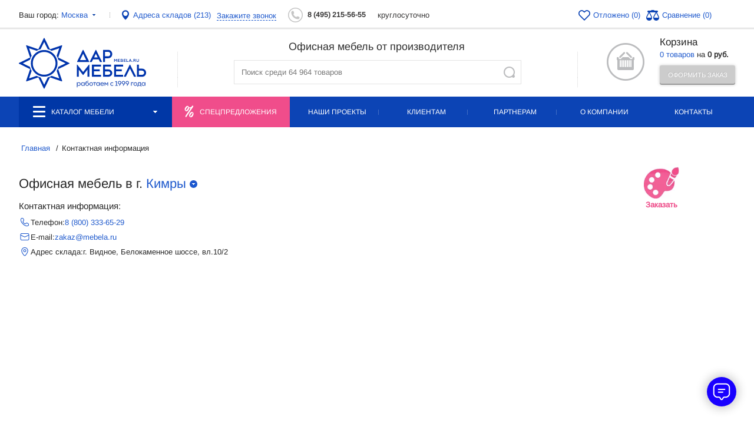

--- FILE ---
content_type: text/html; charset=UTF-8
request_url: https://www.mebela.ru/contacts/kimry/
body_size: 43261
content:
<!doctype html>
<html id="main">

<head xmlns:og="https://ogp.me/ns#">
	<title>
		Офисная мебель в городе Кимры: кабинеты руководителя, мебель для персонала, офисные кресла и диваны от производителя	</title>
		<meta http-equiv="Content-Type" content="text/html; charset=UTF-8" />
<meta name="keywords" content="офисная мебель, мебель для персонала, кабинеты руководителя, офисные кресла, офисные диваны" />
<meta name="description" content="Офисная мебель для персонала от производителя. Удобный онлайн-каталог с широким ассортиментом мебели для офиса включающим в себя недорогие офисные диваны и кресла, кабинеты руководителя, мебель для персонала. Доставка в Кимры." />
<script data-skip-moving="true">(function(w, d, n) {var cl = "bx-core";var ht = d.documentElement;var htc = ht ? ht.className : undefined;if (htc === undefined || htc.indexOf(cl) !== -1){return;}var ua = n.userAgent;if (/(iPad;)|(iPhone;)/i.test(ua)){cl += " bx-ios";}else if (/Windows/i.test(ua)){cl += ' bx-win';}else if (/Macintosh/i.test(ua)){cl += " bx-mac";}else if (/Linux/i.test(ua) && !/Android/i.test(ua)){cl += " bx-linux";}else if (/Android/i.test(ua)){cl += " bx-android";}cl += (/(ipad|iphone|android|mobile|touch)/i.test(ua) ? " bx-touch" : " bx-no-touch");cl += w.devicePixelRatio && w.devicePixelRatio >= 2? " bx-retina": " bx-no-retina";if (/AppleWebKit/.test(ua)){cl += " bx-chrome";}else if (/Opera/.test(ua)){cl += " bx-opera";}else if (/Firefox/.test(ua)){cl += " bx-firefox";}ht.className = htc ? htc + " " + cl : cl;})(window, document, navigator);</script>


<link href="/bitrix/templates/mebela_2017_final/components/custom/london.cities/contacts/style.css?173226042970" type="text/css"  rel="stylesheet" />
<link href="/bitrix/templates/mebela_2017_final/js/slick/slick-theme.min.css?17425506442707" type="text/css"  data-template-style="true"  rel="stylesheet" />
<link href="/bitrix/templates/mebela_2017_final/js/slick/slick.min.css?17425506791674" type="text/css"  data-template-style="true"  rel="stylesheet" />
<link href="/bitrix/templates/mebela_2017_final/js/select2/select2.min.css?173226042916284" type="text/css"  data-template-style="true"  rel="stylesheet" />
<link href="/bitrix/templates/mebela_2017_final/fancybox/source/jquery.fancybox.css?17322604294872" type="text/css"  data-template-style="true"  rel="stylesheet" />
<link href="/bitrix/templates/mebela_2017_final/style/style.css?1765366641314178" type="text/css"  data-template-style="true"  rel="stylesheet" />
<link href="/bitrix/templates/mebela_2017_final/style/modal_tp.css?17531834226567" type="text/css"  data-template-style="true"  rel="stylesheet" />
<link href="/bitrix/templates/mebela_2017_final/style/queries.css?17375658073919" type="text/css"  data-template-style="true"  rel="stylesheet" />
<link href="/bitrix/templates/mebela_2017_final/style/swiper-bundle.min.css?173226042918436" type="text/css"  data-template-style="true"  rel="stylesheet" />
<link href="/bitrix/templates/mebela_2017_final/style/jquery.formstyler.css?17322604292175" type="text/css"  data-template-style="true"  rel="stylesheet" />
<link href="/bitrix/templates/mebela_2017_final/style/jquery.formstyler.theme.css?173226042910997" type="text/css"  data-template-style="true"  rel="stylesheet" />
<link href="/bitrix/templates/mebela_2017_final/style/chosen.css?173226042912577" type="text/css"  data-template-style="true"  rel="stylesheet" />
<link href="/bitrix/templates/mebela_2017_final/style/lightslider.css?17322604297988" type="text/css"  data-template-style="true"  rel="stylesheet" />
<link href="/bitrix/templates/mebela_2017_final/style/unslider.css?1732260429585" type="text/css"  data-template-style="true"  rel="stylesheet" />
<link href="/bitrix/templates/mebela_2017_final/style/jquery.jscrollpane.css?17322604291425" type="text/css"  data-template-style="true"  rel="stylesheet" />
<link href="/bitrix/templates/mebela_2017_final/style/costume.css?17383253598151" type="text/css"  data-template-style="true"  rel="stylesheet" />
<link href="/bitrix/templates/mebela_2017_final/style/mobile.css?1765279090132300" type="text/css"  data-template-style="true"  rel="stylesheet" />
<link href="/bitrix/templates/mebela_2017_final/brc/jQuery.Brazzers-Carousel.css?17322604291071" type="text/css"  data-template-style="true"  rel="stylesheet" />
<link href="/bitrix/templates/mebela_2017_final/components/datainlife/iblocksearch/searchSuggest/style.css?17630390653951" type="text/css"  data-template-style="true"  rel="stylesheet" />
<link href="/bitrix/templates/mebela_2017_final/style/styles_ver2.css?176648575413229" type="text/css"  data-template-style="true"  rel="stylesheet" />
<link href="/bitrix/templates/mebela_2017_final/styles.css?174734070441818" type="text/css"  data-template-style="true"  rel="stylesheet" />
<link href="/bitrix/templates/mebela_2017_final/template_styles.css?176120317563907" type="text/css"  data-template-style="true"  rel="stylesheet" />







<link rel="canonical" href="https://www.mebela.ru/contacts/kimry/" />



					<meta name="viewport" content="width=device-width, initial-scale=1.0" />

	<meta name="yandex-verification" content="31304b9f81e046fa" />
			
	<link rel="preconnect" href="https://www.google.com">
	<link rel="preconnect" href="https://www.gstatic.com" crossorigin>

	<link rel="icon" href="/favicon.svg" type="image/svg+xml" />
	<link rel="shortcut icon" href="/favicon.svg" type="image/svg+xml" />
	<link href="/bitrix/templates/mebela_2017_final/style/print.css" type="text/css" media="print" rel="stylesheet">
			</head>

<body    class="page-type-">
								<style>
			.wrap>.center .main-box.main .abs-menu {
				opacity: 1;
			}
		</style>
	
			<div class="fixmenu fixmenu-new fixmenu-hide" id="menuHeaderFix">
		<div class="center">
			<div class="f-cat" id="fixedMenuNoIndex">
									<div class="drop-f">
						<a href="/catalog/">
							Каталог товаров						</a>

					</div>
											<img src="/upload/dev2fun.imagecompress/webp/bitrix/templates/mebela_2017_final/images/border3.webp" width="3" height="9" alt="" />
														<div class="drop-f">
						<a href="/buyers/">
							Клиентам						</a>

					</div>
												</div>
			<div class="f-tel">
				<p><a class="mgo-num" href="tel:88003336529" id="gremliph">8 (800) 333-65-29</a>
				</p>
				<div>Бесплатный звонок</div>
			</div>
							<div class="AjaxBlock" id="a_block_basket_line_fixed" name="basket_line_fixed" >
						
<div id="bx_cart_block_2" class="kor2">
	<!--'start_frame_cache_bx_cart_block_2'-->		<a href="/basket/" class="kor-a"></a>
		<p><a href="/basket/"> 0 товаров</a><br/> на <strong data-html_beauty="basket_line_price">0 руб.</strong></p>
	<!--'end_frame_cache_bx_cart_block_2'--></div>

    						</div>
						<form action="/search/" class="search-in">
				<input name="q" type="text" class="in1" placeholder="Поиск по каталогу">
				<input type="submit" class="go">
			</form>
			<div class="sr-ot-icons">
								<div class="AjaxBlock" id="a_block_catalog_compare_top" name="catalog_compare_top" >
							<!--'start_frame_cache_fixed_favorites'-->				<a target="_blank" href="/catalog/favorites/">
					<div class="otlojit">
						(0)
					</div>
				</a>
				<a target="_blank" href="/catalog/compare/">
					<div class="sravnenie">
						(0)
					</div>
				</a>
				<!--'end_frame_cache_fixed_favorites'-->							</div>
						</div>
		</div>
	</div>


		<div class="header__buttons">
			<div class="header__button2 header__button2__b1" data-popup="forms" data-params="tab=manager_office">
			    <span>Бесплатный</span> выезд специалиста
			</div>
			<div class="header__button2 header__button2__b2" data-popup="forms" data-params="tab=designer">
			    <span>Бесплатный</span> дизайн проект
			</div>
		</div>


	<div class='fix_menu_all'>
		<div class='fix_menu_all__box'>
			<div class='fix_menu_all__box__item fix_menu_all__box__item__burger'>
				<span class='fix_menu_all__box__item__span fix_menu_all__box__item__span__burger'></span>
			</div>
			<a data-popup="cities" class='fix_menu_all__box__item fix_menu_all__box__item__local'>
				<span id="header_user_city"
					class='fix_menu_all__box__item__span fix_menu_all__box__item__span__local'></span>
			</a>
			<a class='fix_menu_all__box__item fix_menu_all__box__item__logo ' href='/'>
				<span class='fix_menu_all__box__item__span fix_menu_all__box__item__span__logo'></span>
				<link rel="preload" as="image" href="/bitrix/templates/mebela_2017_final/images/mobail/header_logo.svg" fetchpriority="high">
			</a>
						<a class='mgo-num fix_menu_all__box__item' href='tel:88003336529'>
				<span class='fix_menu_all__box__item__span fix_menu_all__box__item__span__callback'></span>
				<div class='  fix_menu_all__box__item__callback__div' style=''></div>
			</a>
			<a class='fix_menu_all__box__item fix_menu_all__box__item__info ' href='/company/about/'>
				<span class='fix_menu_all__box__item__span fix_menu_all__box__item__span__info'></span>
			</a>
		</div>
	</div>
	<div class="wrap">
		<div class="pre-head">
			<div class="center">
				<div class="city" data-popup="cities">Ваш город: <span> <span id="header_user_city">
							<!--'start_frame_cache_header_user_city'-->							Москва<!--'end_frame_cache_header_user_city'-->						</span><img src="/upload/dev2fun.imagecompress/webp/bitrix/templates/mebela_2017_final/images/city-drop.webp" width="13" height="13"
							alt=""></span></div>
									<div class="pre-head-separator"></div>
								<a class="adress-on-map" href="/company/representation/">Адреса складов
					(213)</a>

				<div class="call-back"><span onclick="yaCounter12930415.reachGoal('zvonok'); return true;">Закажите
						звонок</span>
					<div class="call-back-pop" style="display: none;">
						<div class="call-arr"></div>
						<div class="call-close"></div>
										<div class="AjaxBlock" id="a_block_form_callback" name="form_callback" >
										<form data-validate='true' data-ajax='true' data-miss_redirect='true'
	data-history='false' name="SIMPLE_FORM_15" action="/contacts/kimry/?tab=&ELEMENT_CODE=kimry" method="POST" enctype="multipart/form-data"><input type="hidden" name="sessid" id="sessid" value="9760c839756ce8c9b7c96c6ea1f236eb" /><input type="hidden" name="WEB_FORM_ID" value="17" />			<div class="call-arr"></div>
		<div class="cb-h">Заказать звонок</div>
								<div class="">
				<p class="input__caption">Как Вас зовут</p>				<div class="required">
					<input type="text" class="mask_not_latin" name="form_text_62" value="">				</div>
			</div>
											<div class="">
				<p class="input__caption">Контактный телефон</p>				<div class="required">
					<input type="text" class="mask_phone" name="form_text_63" value="">				</div>
			</div>
			<p class="cb-g">Например, +7 495 600-90-00</p>								<div class="check">
				<div class="required">
					<input type="checkbox"  id="95" name="form_checkbox_USE[]" value="95"><label for="95"> Я согласен(а) с <a href="/politika/">политикой обработки персональных данных</a></label>				</div>
			</div>
												<div class="row_cpt required">
					<label>Введите число с картинки:</label>
						<div class="cpt_field">
							<div class="cpt">
								<input type="hidden" name="captcha_sid" value="0bea07711e6b089892930f524a928d4b" /><img style="display:none" src="[data-uri]" data-width="100%"/><div id="recaptcha_ae72" class="g-recaptcha" data-theme="light" data-sitekey="6LdHeJwpAAAAAPWnmXssTq3zXAkRm_614ggBqSiX" data-size="normal"  data-badge="bottomright" data-callback="RecaptchafreeSubmitForm"></div>
								Подтвердите, что вы не робот<font color='red'><span class='form-required starrequired'>*</span></font>							</div>
							<input type="text" style="display:none" name="captcha_word" size="30" maxlength="50" value="" data-class="text" />
					    </div>
				</div>
					
		<input class="but1"  type="submit" name="web_form_submit" value="Заказать звонок" />
		
		</form>										</div>
								</div>
				</div>
								<div class="AjaxBlock" id="a_block_header_phones" name="header_phones" >
							<div>
					<!--'start_frame_cache_header_user_phones'-->													<div class="pre-head-phone phone1">
								<a class="mgo-num" href="tel:8(495)215-56-55"
									onclick="yaCounter12930415.reachGoal('zvonok'); return true;" >
									8 (495) 215-56-55</a>
							</div>
																				<div class="all-day">круглосуточно</div>
											<!--'end_frame_cache_header_user_phones'-->				</div>

							</div>
											<div class="sr-ot-icons">
									<div class="AjaxBlock" id="a_block_catalog_compare_fixed" name="catalog_compare_fixed" >
								<!--'start_frame_cache_top_favorites'-->					<a target="_blank" href="/catalog/favorites/">
						<div class="otlojit">
							Отложено (0)
						</div>
					</a>
					<a target="_blank" href="/catalog/compare/">
						<div class="sravnenie">
							Сравнение (0)
						</div>
					</a>
					<!--'end_frame_cache_top_favorites'-->								</div>
							</div>
							</div>
		</div>
		<div class="center search_mobile_menu">
			<div class="head">
				<a href="http://www.mebela.ru">
					<img src="/bitrix/templates/mebela_2017_final/images/logo.svg" width="226" height="89"
						alt="Офисная мебель ДАР-МЕБЕЛЬ" title="Офисная мебель ДАР-МЕБЕЛЬ" class="logo" fetchpriority="high"/>
				</a>
												
													<div class="AjaxBlock" id="a_block_basket_line" name="basket_line" >
								<div id="bx_cart_block" class="kor 2">
	<!--'start_frame_cache_bx_cart_block'-->		<a href="/basket/" class="kor-but2"></a>
		<p>
            <a href="/basket/">Корзина</a>
                    </p>
		<div><a href="/basket/"> 0 товаров</a> на <strong data-html_beauty="basket_line_price">0 руб.</strong></div>
		<a  class="but1 btnDisabled" >Оформить заказ</a>
	<!--'end_frame_cache_bx_cart_block'--></div>
								</div>
																	

<div class="search-container">
    <img class="menu_close_btn" src="/bitrix/templates/mebela_2017/images/mobail/close_btn.svg">

	<div class="line-left"></div>
	<div class="search-container-central">
				<p class="search-title">Офисная мебель от производителя</p>
						<form method="get" action="/search/" autocomplete="off"  class="search-in">
					<input type="hidden" name="di-search-section-id-input" id="di-search-section-id-input" value="0">					<input id="di-search-input"
						   type="text"
						   name="q"
						   placeholder="Поиск среди 64 964 товаров"
						   autocomplete="off"
						   class="in1" value="">
					<div class="iblock-search-result" id="di-search-result"></div>
					<button type="submit" class="go">Найти</button>
				</form><!-- @end .input-search -->
	</div>
	<div class="line-right"></div>
	<div class="clear"></div>
</div>


				
			</div>
		</div>
		<input type="hidden" name="page" value="N" id="PageCstmCheck">

	<div class="nav" id="menuCstmLoad">
		<div class="center">
			<ul>
									<li class="topmenu-catalog" >


													<a class="AjaxBlock menu_catalog" href="/catalog/">
								<div class="catalog-icon"></div>
								<img class="menu_icon" src="/upload/dev2fun.imagecompress/webp/images/carbon_catalog-publish.webp">
								<img class="menu_catalog_icon" src="/upload/dev2fun.imagecompress/webp/images/menu_alt.webp">
								Каталог мебели								<div class="catalog-more"></div>
							</a>
							<a class="mobile_menu mobile_menu_project"
                               href="/company/portfolio/">
							    <img class="mobile_menu_icon" src="/upload/dev2fun.imagecompress/webp/images/project.webp">
                                <img class="mobile_menu_icon_active" src="/upload/dev2fun.imagecompress/webp/images/project_active.webp">
								<span>Наши проекты</span>
							</a>
							<a class="mobile_menu mobile_menu_user"
                               href="/buyers/">
							    <img class="mobile_menu_icon" src="/upload/dev2fun.imagecompress/webp/images/user.webp">
                                <img class="mobile_menu_icon_active" src="/upload/dev2fun.imagecompress/webp/images/user_active.webp">
								<span>Клиентам</span>
							</a>
							<a class="mobile_menu mobile_menu_cart" href="/basket/">
							    <img class="mobile_menu_icon" src="/upload/dev2fun.imagecompress/webp/images/cart.webp">
                                <img class="mobile_menu_icon_active" src="/upload/dev2fun.imagecompress/webp/images/cart_active.webp">
								<span>Корзина</span>
								<span class="  mobile_menu_cart__count"></span>
							</a>
							<a class="mobile_menu mobile_menu_search">
                                <img src="/upload/dev2fun.imagecompress/webp/images/search.webp">
                                <img src="/upload/dev2fun.imagecompress/webp/images/search_alt.webp" class="search_alt">
								<span>Поиск</span>
							</a>

							<div class="clear"></div>
											</li>
									<li class="sales" >


														<div class="sales-container">
									<div class="sales-icon"></div>
									<a href="/catalog/sales/">Спецпредложения</a>
									<div class="clear"></div>
								</div>
											</li>
									<li  >


															<a href="/company/portfolio/">Наши проекты</a>

									

												</li>
									<li  >


															<a href="/buyers/">Клиентам</a>

									

												</li>
									<li  >


															<a href="/partnership/">Партнерам</a>

									

												</li>
									<li  >


															<a href="/company/about/">О компании</a>

									

												</li>
									<li  >


															<a href="/contacts/">Контакты</a>

									

												</li>
							</ul>
		</div>
	</div>

				
		<div class="menu_dop_mane mobile_version">

			<div class="menu_dop_mane__box  " style="display: none">
				<img class="menu_close_btn" src="/bitrix/templates/mebela_2017_final/images/mobail/close_btn.svg">
				 
		<ul>
			<li class="menu_dop_mane__catalog_name"><a href='/catalog/'>Каталог</a> </li>
							<li class="menu_dop_mane__item   icon1   ">
											<a class="menu_dop_mane__item__link " href="/catalog/dlya-personala/">Мебель для персонала</a>
															 
				</li>
							<li class="menu_dop_mane__item   icon2   ">
											<a class="menu_dop_mane__item__link " href="/catalog/kabinety-rukovoditelya/">Кабинеты руководителя</a>
															 
				</li>
							<li class="menu_dop_mane__item   icon3   ">
											<a class="menu_dop_mane__item__link " href="/catalog/stoyki-resepshn/">Стойки ресепшн</a>
															 
				</li>
							<li class="menu_dop_mane__item   icon4   ">
											<a class="menu_dop_mane__item__link " href="/catalog/stoly-dlya-peregovorov/">Столы для переговоров</a>
															 
				</li>
							<li class="menu_dop_mane__item   icon5   ">
											<a class="menu_dop_mane__item__link " href="/catalog/ofisnye-kresla/">Офисные кресла и стулья</a>
															 
				</li>
							<li class="menu_dop_mane__item   icon6   ">
											<a class="menu_dop_mane__item__link " href="/catalog/ofisnye-divany/">Офисные диваны</a>
															 
				</li>
							<li class="menu_dop_mane__item   icon13   ">
											<a class="menu_dop_mane__item__link " href="/catalog/mnogomestnye-sektsii/">Многоместные секции</a>
															 
				</li>
							<li class="menu_dop_mane__item   icon7   ">
											<a class="menu_dop_mane__item__link " href="/catalog/obedennaya-zona/">Обеденная зона</a>
															 
				</li>
							<li class="menu_dop_mane__item   icon1   ">
											<a class="menu_dop_mane__item__link " href="/catalog/ofisnye-stoly/">Офисные столы</a>
															 
				</li>
							<li class="menu_dop_mane__item   icon9   ">
											<a class="menu_dop_mane__item__link " href="/catalog/ofisnye-shkafy/">Офисные шкафы</a>
															 
				</li>
							<li class="menu_dop_mane__item   icon8   ">
											<a class="menu_dop_mane__item__link " href="/catalog/seyfy/">Сейфы</a>
															 
				</li>
							<li class="menu_dop_mane__item   icon9   ">
											<a class="menu_dop_mane__item__link " href="/catalog/metallicheskaya-mebel/">Металлическая мебель</a>
															 
				</li>
							<li class="menu_dop_mane__item   icon10   ">
											<a class="menu_dop_mane__item__link " href="/catalog/ofisnye-aksessuary/">Офисные аксессуары</a>
															 
				</li>
							<li class="menu_dop_mane__item   icon11   ">
											<a class="menu_dop_mane__item__link " href="/catalog/ofisnye-peregorodki/">Офисные перегородки</a>
															 
				</li>
							<li class="menu_dop_mane__item   icon12   ">
											<a class="menu_dop_mane__item__link " href="/catalog/mebel-doma-i-gostinits/">Мебель для дома и гостиниц</a>
															 
				</li>
							<li class="menu_dop_mane__item   icon14   ">
											<a class="menu_dop_mane__item__link " href="/catalog/elektrifikatsiya-i-svet/">Электрификация и свет</a>
															 
				</li>
					</ul>
	
				 
		<ul class="menu_dop_mane__box__bottom_link  "  > 
							<li class="menu_dop_mane__box__bottom_link__item      ">
											<a class="menu_dop_mane__box__bottom_link__item__link " href="/company/about/">О компании</a>
														</li>
							<li class="menu_dop_mane__box__bottom_link__item      ">
											<a class="menu_dop_mane__box__bottom_link__item__link " href="/buyers/">Покупателям</a>
														</li>
							<li class="menu_dop_mane__box__bottom_link__item      ">
											<a class="menu_dop_mane__box__bottom_link__item__link " href="/partnership/">Партнерство</a>
														</li>
							<li class="menu_dop_mane__box__bottom_link__item    active  ">
											<a class="menu_dop_mane__box__bottom_link__item__link " href="/contacts/">Контакты</a>
														</li>
						<li class="menu_dop_mane__box__bottom_link__item menu_dop_mane__box__bottom_link__item__black  ">
				<a href='tel:84952155655' class="menu_dop_mane__box__bottom_link__item__link menu_dop_mane__box__bottom_link__item__link__black menu_dop_mane__box__bottom_link__item__link_phone" > 8 (495) 215-56-55</a>
			</li>	
			<li class="menu_dop_mane__box__bottom_link__item menu_dop_mane__box__bottom_link__item__black  ">
				<a href='mail:zakaz@mebela.ru' class="menu_dop_mane__box__bottom_link__item__link menu_dop_mane__box__bottom_link__item__link__black menu_dop_mane__box__bottom_link__item__link_mail" > zakaz@mebela.ru</a>
			</li>

                            <li class="menu_dop_mane__box__bottom_link__item">
                    <a href='/contacts/moskva/#moskva'
                       class="menu_dop_mane__box__bottom_link__item__link menu_dop_mane__box__bottom_link__item__link_local">
                        Адрес офиса: г. Москва, ул. Моршанская, дом 6                    </a>
                </li>
                                        <li class="menu_dop_mane__box__bottom_link__item" >
                    <a href='/contacts/moskva/#moskva' class="menu_dop_mane__box__bottom_link__item__link menu_dop_mane__box__bottom_link__item__link_local">
                        Адрес склада: г. Видное, Белокаменное шоссе, вл.10/2                    </a>
                </li>
            
			<li class="menu_dop_mane__box__bottom_link__item">
				<p class="menu_dop_mane__box__bottom_link__item__link menu_dop_mane__box__bottom_link__item__link_time_work">Режим работы: круглосуточно</p>
			</li>	
			
			<li class="menu_dop_mane__box__bottom_social">
				<p>Следите за нами</p>
				<ul>
					<li class="menu_dop_mane__box__bottom_social_item">
						<a href="https://vk.com/darmebel">
							<svg width="30" height="19" viewBox="0 0 30 19" fill="none" xmlns="http://www.w3.org/2000/svg">
								<path d="M15.1811 19C19.521 19 17.9736 16.2159 18.3085 15.4153C18.3035 14.8175 18.2985 14.2424 18.3185 13.8928C18.5935 13.9713 19.2423 14.3045 20.5823 15.6243C22.651 17.7397 23.1797 19 24.851 19H27.9272C28.9022 19 29.4097 18.5909 29.6634 18.2476C29.9084 17.9157 30.1484 17.3331 29.8859 16.4261C29.1997 14.2424 25.1972 10.4715 24.9485 10.0738C24.986 10.0003 25.046 9.9028 25.0772 9.85213H25.0747C25.8647 8.79447 28.8797 4.21673 29.3234 2.38513C29.3247 2.3826 29.3259 2.3788 29.3259 2.375C29.5659 1.539 29.3459 0.996867 29.1184 0.690333C28.7759 0.2318 28.2309 0 27.4947 0H24.4185C23.3885 0 22.6073 0.525667 22.2123 1.48453C21.551 3.1882 19.6935 6.6918 18.301 7.93187C18.2585 6.175 18.2873 4.8336 18.3098 3.83673C18.3548 1.8924 18.4998 0 16.5086 0H11.6736C10.4261 0 9.2324 1.38067 10.5249 3.01973C11.6549 4.45613 10.9311 5.25667 11.1749 9.2416C10.2249 8.20927 8.53491 5.42133 7.33992 1.8582C7.00492 0.894267 6.49743 0.00126657 5.06869 0.00126657H1.99248C0.744992 0.00126657 0 0.690333 0 1.84427C0 4.43587 5.66119 19 15.1811 19ZM5.06869 1.90127C5.33994 1.90127 5.36744 1.90127 5.56869 2.48013C6.79243 6.13193 9.5374 11.5355 11.5424 11.5355C13.0486 11.5355 13.0486 9.9712 13.0486 9.3822L13.0474 4.693C12.9649 3.14133 12.4074 2.36867 12.0411 1.9L16.4261 1.90507C16.4286 1.9266 16.4011 7.09207 16.4386 8.34353C16.4386 10.1207 17.8311 11.1391 20.0048 8.90973C22.2985 6.28647 23.8847 2.36487 23.9485 2.20527C24.0422 1.97727 24.1235 1.9 24.4185 1.9H27.4947H27.5072C27.5059 1.9038 27.5059 1.9076 27.5047 1.9114C27.2235 3.2414 24.4472 7.47967 23.5185 8.79573C23.5035 8.816 23.4897 8.83753 23.476 8.85907C23.0672 9.53547 22.7348 10.2828 23.5322 11.3341C23.6047 11.4228 23.7947 11.6305 24.0697 11.9193C24.9247 12.8136 27.8572 15.8713 28.1172 17.0873C27.9447 17.1152 27.7572 17.0949 24.851 17.1013C24.2322 17.1013 23.7485 16.1639 21.9023 14.2766C20.2423 12.6401 19.1648 11.9713 18.1836 11.9713C16.2786 11.9713 16.4173 13.5381 16.4348 15.4331C16.4411 17.4876 16.4286 16.8378 16.4423 16.967C16.3311 17.0113 16.0123 17.1 15.1811 17.1C7.24992 17.1 2.08498 4.3434 1.88623 1.90507C1.95498 1.89873 2.90122 1.90253 5.06869 1.90127Z" fill="black" />
							</svg>
						</a>
					</li>
					<li class="menu_dop_mane__box__bottom_social_item">
						<a href="https://t.me/dar_mebel">
							<svg width="30" height="27" viewBox="0 0 32 27" fill="none" xmlns="http://www.w3.org/2000/svg">
								<path d="M24.1509 27C23.9166 27 23.6838 26.9302 23.4842 26.794L15.941 21.6457L11.8952 24.5748C11.5779 24.8044 11.1689 24.8622 10.8005 24.7296C10.4325 24.5968 10.1531 24.2901 10.0533 23.9098L8.02188 16.1637L0.763357 13.3712C0.306405 13.1953 0.00335265 12.7554 2.76305e-05 12.2632C-0.00329739 11.7709 0.293738 11.3269 0.748474 11.1448L28.348 0.0948908C28.4733 0.0413619 28.6058 0.0104552 28.7394 0.00217101C28.7873 -0.000696608 28.8352 -0.000696521 28.8829 0.00201179C29.1597 0.0185802 29.4315 0.13201 29.6437 0.341347C29.6657 0.363013 29.6866 0.385157 29.7064 0.408258C29.8821 0.610266 29.9787 0.856562 29.9969 1.10748C30.0014 1.17057 30.0011 1.23445 29.9955 1.29833C29.9917 1.3439 29.9852 1.3893 29.976 1.43439L25.3174 26.0288C25.2425 26.4239 24.9752 26.7547 24.606 26.9087C24.4595 26.9699 24.3048 27 24.1509 27ZM16.6033 19.2101L23.3225 23.7959L26.9474 4.65871L13.8552 17.3345L16.5716 19.1886C16.5825 19.1955 16.593 19.2028 16.6033 19.2101ZM11.0098 18.1904L11.9095 21.6203L13.8478 20.217L11.3097 18.4846C11.1917 18.4043 11.0907 18.3043 11.0098 18.1904ZM4.45492 12.2327L9.43897 14.15C9.79601 14.2874 10.0655 14.5894 10.163 14.9613L10.7951 17.3715C10.8241 17.0935 10.9493 16.8319 11.1528 16.6348L23.6278 4.55675L4.45492 12.2327Z" fill="black" />
							</svg>
						</a>
					</li>
					<li class="menu_dop_mane__box__bottom_social_item">
						<a href="https://www.youtube.com/user/darmebel">
							<svg width="52" height="38" viewBox="0 0 52 38" fill="none" xmlns="http://www.w3.org/2000/svg">
								<path fill-rule="evenodd" clip-rule="evenodd" d="M39.6032 35.8099C45.1338 36.0112 49.784 31.6991 50 26.1691V11.8507C49.784 6.32079 45.1338 2.00856 39.6032 2.2099H12.3968C6.86631 2.00856 2.21595 6.32079 2 11.8507V26.1691C2.21595 31.6991 6.86631 36.0112 12.3968 35.8099H39.6032Z" stroke="black" stroke-width="3.6" stroke-linecap="round" stroke-linejoin="round" />
								<path fill-rule="evenodd" clip-rule="evenodd" d="M24.8184 12.2251L32.4048 17.3802C32.8963 17.6672 33.1985 18.1935 33.1985 18.7626C33.1985 19.3318 32.8963 19.8582 32.4048 20.145L24.8184 25.785C23.3784 26.7618 21.1992 25.929 21.1992 24.4026V13.6027C21.1992 12.0835 23.3808 11.2483 24.8184 12.2251Z" stroke="black" stroke-width="3.6" stroke-linecap="round" stroke-linejoin="round" />
							</svg>
						</a>
					</li>
				</ul>
			</li>
		</ul>
	
	

			</div>
		</div>
				<div class="center ">
							<div class="left_menu">
					
	<div class="forfullsizebanner left_menu_img">
	<div style="clear:both; margin-top: 0;" class="kindoftime">
					
	<div id="contAreaKind">
	    	
					</div>
	<a href="#" data-popup="forms" data-params="tab=designer" class="kindoftimehref"><img width="83" src="/upload/dev2fun.imagecompress/webp/content/images/dpi4.webp" height="82" alt=""><br />Заказать</a>
				</div>
	</div>
				</div>
														<div class="			main-box main ">
													

										
<div class="link-bar link-bar-catalog" itemscope="" itemtype="http://schema.org/BreadcrumbList">
	<span itemscope="" itemprop="itemListElement" itemtype="http://schema.org/ListItem"><a itemprop="item" href="/" title="Главная"><span itemprop="name">Главная</span><meta itemprop="position" content="1"/></a></span> <span> / </span> Контактная информация    </div>
					
					<style>
body > .wrap{position: relative;}
.wrap .center .left_menu{display: none}
.wrap > .center .main-box.main{max-width: 100%;width: 100%;}
.wrap > .center .main-box.main .abs-menu{opacity: 1;}
.wrap > .center{justify-content: center;}
</style>
<div class="contacts_block">

<div class="cont-wrap vcard">
	<div class="cont-info">
		<h1 class="category">Офисная мебель в г. <span data-popup="cities" data-params="id=32601">Кимры</span> <img  data-popup="cities" data-params="id=32601" src="/upload/dev2fun.imagecompress/webp/bitrix/templates/mebela_2017_final/images/drop-city.webp" width="13" height="13" alt=""></h1>
		<span style="display: none;" class="fn org">Дар Мебель</span>
		<img style="display: none;" class="photo" src="/upload/dev2fun.imagecompress/webp/bitrix/templates/mebela_default_redisign/images/logo.webp"/>
<br>		
<p>
			<span>Контактная информация:</span>
						
				<div class="contacts-row">
					<svg viewBox="0 0 56 56" version="1.1" xmlns="http://www.w3.org/2000/svg">
						<path d="M33.4072971,35.7596018 L31.8990025,37.2680178 C31.082921,38.0850673 29.866628,38.3537675 28.7805799,37.955899 C27.0309264,37.3124873 24.9977446,35.794094 22.6052478,33.4014042 C20.2102017,31.0061647 18.6927512,28.9739173 18.0531134,27.2254281 C17.6549086,26.1419214 17.9219237,24.9257785 18.7390757,24.1071125 L20.2492768,22.5988254 C22.4891041,20.3588173 22.6923811,16.8544746 20.7465829,14.5467802 L18.9746952,12.4407114 C17.4956555,10.6815102 14.8048499,10.5019847 12.9630874,12.0679444 C12.2452785,12.68657 11.7056482,13.4856604 11.4010139,14.3795375 C11.2696917,14.7676628 11.184884,15.1700018 11.140909,15.6447072 C10.3064417,21.8390175 13.3531952,28.4710598 20.444366,35.5628029 C27.53521,42.6542193 34.1645996,45.6995092 40.4183941,44.858282 C41.7819036,44.7281267 43.0427317,44.0771773 43.931345,43.0492336 C45.5038901,41.2027889 45.3242739,38.5097254 43.565248,37.0293406 L41.4608736,35.2565563 C39.1504458,33.3140901 35.6474216,33.5192965 33.4072971,35.7596018 Z M31.2858912,33.638367 C34.6128288,30.3111609 39.8739299,30.0029668 43.392579,32.9612323 L45.4975279,34.7344999 C48.5459776,37.3000549 48.8526207,41.8976897 46.2081202,45.0027365 C44.8073514,46.6232368 42.8357068,47.6411716 40.7611663,47.8380696 C33.5014816,48.8159208 26.0154011,45.3770996 18.32296,37.6840376 C10.6302601,29.9907168 7.19001062,22.5021295 8.16030562,15.3107712 C8.21796718,14.6662984 8.35189136,14.0309443 8.5603278,13.4149175 C9.03832922,12.012318 9.88214197,10.7627912 11.0121824,9.78893814 C14.1117495,7.15345565 18.7065963,7.46001529 21.2706392,10.5097425 L23.0411509,12.6141771 C26.0036337,16.1276457 25.6982506,21.3922238 22.3699674,24.7207752 L20.8768618,26.2119863 C21.3411639,27.4628697 22.624287,29.1776329 24.7266538,31.2801694 C26.826383,33.3800681 28.54179,34.6641843 29.7927471,35.1316316 L31.2858912,33.638367 Z"></path>
					</svg>
					Телефон: <a href="tel:88003336529"><em class="tel" style="font-style: normal;">8 (800) 333-65-29</em></a><br>
				</div>
										<div class="contacts-row">
					<svg viewBox="0 0 56 56" version="1.1" xmlns="http://www.w3.org/2000/svg">
						<path d="M40.0264018,11 C43.1467174,11 44.2782192,11.3248896 45.41896,11.9349645 C46.5597007,12.5450393 47.4549607,13.4402993 48.0650355,14.58104 C48.6751104,15.7217808 49,16.8532826 49,19.9735982 L49,36.0264018 C49,39.1467174 48.6751104,40.2782192 48.0650355,41.41896 C47.4549607,42.5597007 46.5597007,43.4549607 45.41896,44.0650355 C44.2782192,44.6751104 43.1467174,45 40.0264018,45 L15.9735982,45 C12.8532826,45 11.7217808,44.6751104 10.58104,44.0650355 C9.4402993,43.4549607 8.54503929,42.5597007 7.93496446,41.41896 C7.32488964,40.2782192 7,39.1467174 7,36.0264018 L7,19.9735982 C7,16.8532826 7.32488964,15.7217808 7.93496446,14.58104 C8.54503929,13.4402993 9.4402993,12.5450393 10.58104,11.9349645 C11.7217808,11.3248896 12.8532826,11 15.9735982,11 L40.0264018,11 Z M45.9996383,22.343 L29.8857618,29.7817047 C28.6892338,30.3339484 27.3107662,30.3339484 26.1142382,29.7817047 L9.99963826,22.344 L10,36.0264018 C10,38.4183659 10.151284,39.2017786 10.5804041,40.0041634 C10.9108795,40.6220987 11.3779013,41.0891205 11.9958366,41.4195959 C12.7982214,41.848716 13.5816341,42 15.9735982,42 L40.0264018,42 C42.4183659,42 43.2017786,41.848716 44.0041634,41.4195959 C44.6220987,41.0891205 45.0891205,40.6220987 45.4195959,40.0041634 C45.848716,39.2017786 46,38.4183659 46,36.0264018 L45.9996383,22.343 Z M40.3171372,14.0007971 L15.9735982,14 C13.5816341,14 12.7982214,14.151284 11.9958366,14.5804041 C11.3779013,14.9108795 10.9108795,15.3779013 10.5804041,15.9958366 C10.2124717,16.6838103 10.0487916,17.3578366 10.0095944,19.0437912 L27.3714127,27.0578265 C27.7702554,27.2419078 28.2297446,27.2419078 28.6285873,27.0578265 L45.9903822,19.042784 C45.9511431,17.3575682 45.787455,16.6836733 45.4195959,15.9958366 C45.0891205,15.3779013 44.6220987,14.9108795 44.0041634,14.5804041 C43.2352113,14.169164 42.4836832,14.0130894 40.3171372,14.0007971 Z"></path>
					</svg>
					E-mail: <a class="email" href="mailto:zakaz@mebela.ru?subject=Отправка письма с сайта mebela.ru (Roistat ) &amp;Body=Здравствуйте, Мой номер Roistat  (просьба не удалять)">zakaz@mebela.ru</a><br>
				</div>
																<div class="contacts-row">
					<svg viewBox="0 0 56 56" version="1.1" xmlns="http://www.w3.org/2000/svg">
						<path d="M28,8 C36.836556,8 44,15.163444 44,24 C44,30.257671 40.1691034,37.8420143 32.592399,46.8532192 C32.3701982,47.1174893 32.1256009,47.3620866 31.8613308,47.5842874 C29.3250154,49.7168446 25.5401466,49.3895323 23.4075978,46.8532153 C15.8308955,37.8420122 12,30.2576701 12,24 C12,15.163444 19.163444,8 28,8 Z M28,11 C20.8202983,11 15,16.8202983 15,24 C15,29.3943358 18.5395694,36.4019155 25.7037992,44.9225525 C26.7700737,46.1907111 28.6625071,46.3543672 29.9306654,45.2880881 C30.0628006,45.1769876 30.1850993,45.0546889 30.2961998,44.9225537 C37.4604295,36.4019175 41,29.3943366 41,24 C41,16.8202983 35.1797017,11 28,11 Z M28,17 C31.8648542,17 35,20.1351458 35,24 C35,27.8648542 31.8648542,31 28,31 C24.1351458,31 21,27.8648542 21,24 C21,20.1351458 24.1351458,17 28,17 Z M28,20 C25.792,20 24,21.792 24,24 C24,26.208 25.792,28 28,28 C30.208,28 32,26.208 32,24 C32,21.792 30.208,20 28,20 Z"></path>
					</svg>
					Адрес склада: <em class="adr" style="font-style: normal;"><em style="font-style: normal;" class="street-address">г. Видное, Белокаменное шоссе, вл.10/2</em></em><br>
				</div>
						<span class="url" style="display: none;">
				<span class="value-title" title="https://www.mebela.ru/"></span>
		   </span>			
		</p>
<div class="forfullsizebanner">
<div style="clear:both; margin-top: 0;" class="kindoftime">
				
<div id="contAreaKind">
    
				</div>
<a href="#" data-popup="forms" data-params="tab=designer" class="kindoftimehref"><img width="83" src="/upload/dev2fun.imagecompress/webp/content/images/dpi4.webp" height="82" alt=""><br />Заказать</a>
			</div>
</div>
	</div>
	</div>
</div>
</div>

<div>
	<div class="box_managers">
	<!--<div id="contacts_map" class="map" data-coords="" data-address=""></div>-->
	<div class="map relative_block"><div id="contacts_ymap" class="map" data-coords="56.873338,37.355678" data-address="г. Москва, ул. Моршанская, дом 6"></div></div>


			<div class="managers">
			<h3>Наш отдел продаж в г. <span data-popup="cities" data-params="id=32601">Кимры</span> <img data-popup="cities" data-params="id=32601" src="/upload/dev2fun.imagecompress/webp/bitrix/templates/mebela_2017_final/images/drop-city.webp" width="13" height="13" alt=""></h3>
			<p class="man-txt">Мы всегда рады Вашим звонкам и заказам! <span>Звоните прямо сейчас по номеру <a class="mgo-num" href="tel:88003336529" id="gremliph"><span>8 800 333 65 29</span></a></span></p>
			<div class="managers-wrap">
									<div class="mana">
						<div>
							<div class="mana__wrapper">
								<span></span>
								<img src="/upload/iblock/17d/vv1pyty70pwtunbl4644g9joirmqdm56/katya3.webp" width="250" height="261" alt="">
							</div>
						</div>
						<p class="man-tel">Росина Екатерина <span>Проект-менеджер</span></p>
						<p>
															8 (800) 333-65-29 доб. 116								<br>
																						<a href="mailto:116@mebela.ru">116@mebela.ru</a>
													</p>
					</div>
									<div class="mana">
						<div>
							<div class="mana__wrapper">
								<span></span>
								<img src="/upload/iblock/5fd/cmeuk6arqar0yo5cktbvtmlxel7t79jd/igor2.webp" width="250" height="261" alt="">
							</div>
						</div>
						<p class="man-tel">Железов Игорь <span>Проект-менеджер</span></p>
						<p>
															8 (800) 333-65-29 доб. 224								<br>
																						<a href="mailto:224@mebela.ru">224@mebela.ru</a>
													</p>
					</div>
									<div class="mana">
						<div>
							<div class="mana__wrapper">
								<span></span>
								<img src="/upload/iblock/a06/7722v6v4p2r9ehzb515yex03uoyq1049/shevchenko3.webp" width="250" height="261" alt="">
							</div>
						</div>
						<p class="man-tel">Шевченко Дарья <span>Проект-менеджер</span></p>
						<p>
															8 (800) 333-65-29 доб. 215								<br>
																						<a href="mailto:215@mebela.ru">215@mebela.ru</a>
													</p>
					</div>
									<div class="mana">
						<div>
							<div class="mana__wrapper">
								<span></span>
								<img src="/upload/dev2fun.imagecompress/webp/iblock/da7/iomfnisl8sjellrp0p3sr2rcl05zjfyc/Platova.webp" width="250" height="261" alt="">
							</div>
						</div>
						<p class="man-tel">Платова Валерия <span>Проект-менеджер</span></p>
						<p>
															8 (800) 333-65-29 доб. 334								<br>
																						<a href="mailto:334@mebela.ru">334@mebela.ru</a>
													</p>
					</div>
									<div class="mana">
						<div>
							<div class="mana__wrapper">
								<span></span>
								<img src="/upload/dev2fun.imagecompress/webp/iblock/d47/t2augbxyw4rt00lei7422ujhuqatdu24/YAna_01.webp" width="250" height="261" alt="">
							</div>
						</div>
						<p class="man-tel">Пахолок Яна <span>Проект-менеджер</span></p>
						<p>
															8 (800) 333-65-29 доб. 405								<br>
																						<a href="mailto:405@mebela.ru">405@mebela.ru</a>
													</p>
					</div>
									<div class="mana">
						<div>
							<div class="mana__wrapper">
								<span></span>
								<img src="/upload/dev2fun.imagecompress/webp/iblock/ee5/yd41mb0rwpfqlcaozzj0un7ezwu83rep/Polyankina.webp" width="250" height="261" alt="">
							</div>
						</div>
						<p class="man-tel">Полянкина Эльвира <span>Менеджер по продажам</span></p>
						<p>
															8 (800) 333-65-29 доб. 202								<br>
																						<a href="mailto:202@mebela.ru">202@mebela.ru</a>
													</p>
					</div>
									<div class="mana">
						<div>
							<div class="mana__wrapper">
								<span></span>
								<img src="/upload/dev2fun.imagecompress/webp/iblock/3ec/eug0ckxy4lwb6nyhsy738wooh4juoyq4/Budurusov.webp" width="250" height="261" alt="">
							</div>
						</div>
						<p class="man-tel">Будурусов Радион <span>Менеджер по продажам</span></p>
						<p>
															8 (800) 333-65-29 доб. 201								<br>
																						<a href="mailto:201@mebela.ru">201@mebela.ru</a>
													</p>
					</div>
									<div class="mana">
						<div>
							<div class="mana__wrapper">
								<span></span>
								<img src="/upload/dev2fun.imagecompress/webp/iblock/c5b/en9cbkrs9o83gdxxrq6p82oyi21ulrxg/Kurochkina3.webp" width="250" height="261" alt="">
							</div>
						</div>
						<p class="man-tel">Курочкина Дарья <span>Менеджер по продажам</span></p>
						<p>
															8 (800) 333-65-29 доб. 338								<br>
																						<a href="mailto:338@mebela.ru">338@mebela.ru</a>
													</p>
					</div>
									<div class="mana">
						<div>
							<div class="mana__wrapper">
								<span></span>
								<img src="/upload/dev2fun.imagecompress/webp/iblock/cad/7sasvpaxz6ow5cmva7zegvb55rdhddmy/Katya_02.webp" width="250" height="261" alt="">
							</div>
						</div>
						<p class="man-tel">Логвина Екатерина <span>Менеджер по продажам</span></p>
						<p>
															8 (800) 333-65-29 доб. 117								<br>
																						<a href="mailto:117@mebela.ru">117@mebela.ru</a>
													</p>
					</div>
									<div class="mana">
						<div>
							<div class="mana__wrapper">
								<span></span>
								<img src="/upload/dev2fun.imagecompress/webp/iblock/46b/c1a9n4gu0u17se1fe1d7hvmbeviv7s80/piter1.webp" width="250" height="261" alt="">
							</div>
						</div>
						<p class="man-tel">Шерстобитова Наталья <span>Менеджер по продажам</span></p>
						<p>
															8 (800) 333-65-29 доб. 226								<br>
																						<a href="mailto:226@mebela.ru">226@mebela.ru</a>
													</p>
					</div>
									<div class="mana">
						<div>
							<div class="mana__wrapper">
								<span></span>
								<img src="/upload/dev2fun.imagecompress/webp/iblock/ae8/aohv2si94455fsdizgodshf6uenyyckn/piter2.webp" width="250" height="261" alt="">
							</div>
						</div>
						<p class="man-tel">Башкатова Надежда <span>Менеджер по продажам</span></p>
						<p>
															8 (800) 333-65-29 доб. 209								<br>
																						<a href="mailto:209@mebela.ru">209@mebela.ru</a>
													</p>
					</div>
									<div class="mana">
						<div>
							<div class="mana__wrapper">
								<span></span>
								<img src="/upload/dev2fun.imagecompress/webp/iblock/c28/pvjhuwtd1kh5ixgz4jlqpzu33p79oi7c/Belyavskaya.webp" width="250" height="261" alt="">
							</div>
						</div>
						<p class="man-tel">Белявская Оксана <span>Менеджер по продажам</span></p>
						<p>
															8 (800) 333-65-29 доб. 124								<br>
																						<a href="mailto:124@mebela.ru">124@mebela.ru</a>
													</p>
					</div>
									<div class="mana">
						<div>
							<div class="mana__wrapper">
								<span></span>
								<img src="/upload/dev2fun.imagecompress/webp/iblock/881/gfi314rydl8pcxwfhz9icrfbs474htsn/Nikitina.webp" width="250" height="261" alt="">
							</div>
						</div>
						<p class="man-tel">Никитина Диана <span>Менеджер по продажам</span></p>
						<p>
															8 (800) 333-65-29 доб. 341								<br>
																						<a href="mailto:341@mebela.ru">341@mebela.ru</a>
													</p>
					</div>
									<div class="mana">
						<div>
							<div class="mana__wrapper">
								<span></span>
								<img src="/upload/dev2fun.imagecompress/webp/iblock/98c/qj02259k9ttpty1m5dstka7y1llkc8i2/Divakova.webp" width="250" height="261" alt="">
							</div>
						</div>
						<p class="man-tel">Дивакова Виктория <span>Менеджер по продажам</span></p>
						<p>
															8 (800) 333-65-29 доб. 122								<br>
																						<a href="mailto:122@mebela.ru">122@mebela.ru</a>
													</p>
					</div>
									<div class="mana">
						<div>
							<div class="mana__wrapper">
								<span></span>
								<img src="/upload/dev2fun.imagecompress/webp/iblock/66e/1t8fqvqottteq68605ix08qrk3ogmhdd/Sofiya6.webp" width="250" height="261" alt="">
							</div>
						</div>
						<p class="man-tel">Серебренникова София <span>Менеджер по продажам</span></p>
						<p>
															8 (800) 333-65-29 доб. 216								<br>
																						<a href="mailto:216@mebela.ru">216@mebela.ru</a>
													</p>
					</div>
									<div class="mana">
						<div>
							<div class="mana__wrapper">
								<span></span>
								<img src="/upload/iblock/db1/fr17s94xwzaoxg9pko0l4dpyskowkpew/lezov.webp" width="240" height="261" alt="">
							</div>
						</div>
						<p class="man-tel">Лёзов Алексей <span>Специалист по тендерам</span></p>
						<p>
															8 (800) 333-65-29 доб. 410								<br>
																						<a href="mailto:tender@mebela.ru">tender@mebela.ru</a>
													</p>
					</div>
								<br class="clear">
			</div>
			<a data-popup="forms" data-params="tab=manager_question" href="#" class="but1">Задайте вопрос менеджеру</a> </div>
	<div class="center"></div>
	<div class="otdel__wrapper">
<div class="otdel">
    <h2 id="contactyakti">Представительства других филиалов компании «ДАР-МЕБЕЛЬ»</h2>
                        <p>Россия</p>
                        <div class="otdel__list__wrapper">
                                        <ul>
                                                    <li>
                                <span class="section-toggle ">
                                    Адыгея                                </span>
                                <ul class="subitems_wrapper" style="display: none;">
                                                                            <li>
                                            <a  href="/contacts/maykop/">
                                                Майкоп                                            </a>
                                        </li>
                                                                            <li>
                                            <a  href="/contacts/adygeysk/">
                                                Адыгейск                                            </a>
                                        </li>
                                                                    </ul>
                            </li>
                                                    <li>
                                <span class="section-toggle ">
                                    Алтайский край                                </span>
                                <ul class="subitems_wrapper" style="display: none;">
                                                                            <li>
                                            <a  href="/contacts/yarovoe/">
                                                Яровое                                            </a>
                                        </li>
                                                                            <li>
                                            <a  href="/contacts/slavgorod/">
                                                Славгород                                            </a>
                                        </li>
                                                                            <li>
                                            <a  href="/contacts/rubtsovsk/">
                                                Рубцовск                                            </a>
                                        </li>
                                                                            <li>
                                            <a  href="/contacts/novoaltaysk/">
                                                Новоалтайск                                            </a>
                                        </li>
                                                                            <li>
                                            <a  href="/contacts/kamen-na-obi/">
                                                Камень-на-Оби                                            </a>
                                        </li>
                                                                            <li>
                                            <a  href="/contacts/zmeinogorsk/">
                                                Змеиногорск                                            </a>
                                        </li>
                                                                            <li>
                                            <a  href="/contacts/zarinsk/">
                                                Заринск                                            </a>
                                        </li>
                                                                            <li>
                                            <a  href="/contacts/gornyak/">
                                                Горняк                                            </a>
                                        </li>
                                                                            <li>
                                            <a  href="/contacts/gorno-altaysk/">
                                                Горно-Алтайск                                            </a>
                                        </li>
                                                                            <li>
                                            <a  href="/contacts/biysk/">
                                                Бийск                                            </a>
                                        </li>
                                                                            <li>
                                            <a  href="/contacts/belokurikha/">
                                                Белокуриха                                            </a>
                                        </li>
                                                                            <li>
                                            <a  href="/contacts/barnaul/">
                                                Барнаул                                            </a>
                                        </li>
                                                                            <li>
                                            <a  href="/contacts/aleysk/">
                                                Алейск                                            </a>
                                        </li>
                                                                    </ul>
                            </li>
                                                    <li>
                                <span class="section-toggle ">
                                    Амурская область                                </span>
                                <ul class="subitems_wrapper" style="display: none;">
                                                                            <li>
                                            <a  href="/contacts/shimanovsk/">
                                                Шимановск                                            </a>
                                        </li>
                                                                            <li>
                                            <a  href="/contacts/tsiolkovskiy/">
                                                Циолковский                                            </a>
                                        </li>
                                                                            <li>
                                            <a  href="/contacts/tynda/">
                                                Тында                                            </a>
                                        </li>
                                                                            <li>
                                            <a  href="/contacts/skovorodino/">
                                                Сковородино                                            </a>
                                        </li>
                                                                            <li>
                                            <a  href="/contacts/svobodnyy/">
                                                Свободный                                            </a>
                                        </li>
                                                                            <li>
                                            <a  href="/contacts/raychikhinsk/">
                                                Райчихинск                                            </a>
                                        </li>
                                                                            <li>
                                            <a  href="/contacts/zeya/">
                                                Зея                                            </a>
                                        </li>
                                                                            <li>
                                            <a  href="/contacts/zavitinsk/">
                                                Завитинск                                            </a>
                                        </li>
                                                                            <li>
                                            <a  href="/contacts/blagoveshchensk/">
                                                Благовещенск                                            </a>
                                        </li>
                                                                            <li>
                                            <a  href="/contacts/belogorsk/">
                                                Белогорск                                            </a>
                                        </li>
                                                                    </ul>
                            </li>
                                                    <li>
                                <span class="section-toggle ">
                                    Архангельская область                                </span>
                                <ul class="subitems_wrapper" style="display: none;">
                                                                            <li>
                                            <a  href="/contacts/shenkursk/">
                                                Шенкурск                                            </a>
                                        </li>
                                                                            <li>
                                            <a  href="/contacts/solvychegodsk/">
                                                Сольвычегодск                                            </a>
                                        </li>
                                                                            <li>
                                            <a  href="/contacts/severodvinsk/">
                                                Северодвинск                                            </a>
                                        </li>
                                                                            <li>
                                            <a  href="/contacts/onega/">
                                                Онега                                            </a>
                                        </li>
                                                                            <li>
                                            <a  href="/contacts/nyandoma/">
                                                Няндома                                            </a>
                                        </li>
                                                                            <li>
                                            <a  href="/contacts/novodvinsk/">
                                                Новодвинск                                            </a>
                                        </li>
                                                                            <li>
                                            <a  href="/contacts/mirnyy/">
                                                Мирный                                            </a>
                                        </li>
                                                                            <li>
                                            <a  href="/contacts/mezen/">
                                                Мезень                                            </a>
                                        </li>
                                                                            <li>
                                            <a  href="/contacts/kotlas/">
                                                Котлас                                            </a>
                                        </li>
                                                                            <li>
                                            <a  href="/contacts/koryazhma/">
                                                Коряжма                                            </a>
                                        </li>
                                                                            <li>
                                            <a  href="/contacts/kargopol/">
                                                Каргополь                                            </a>
                                        </li>
                                                                            <li>
                                            <a  href="/contacts/velsk/">
                                                Вельск                                            </a>
                                        </li>
                                                                            <li>
                                            <a  href="/contacts/arkhangelsk/">
                                                Архангельск                                            </a>
                                        </li>
                                                                    </ul>
                            </li>
                                                    <li>
                                <span class="section-toggle ">
                                    Астраханская область                                </span>
                                <ul class="subitems_wrapper" style="display: none;">
                                                                            <li>
                                            <a  href="/contacts/kharabali/">
                                                Харабали                                            </a>
                                        </li>
                                                                            <li>
                                            <a  href="/contacts/narimanov/">
                                                Нариманов                                            </a>
                                        </li>
                                                                            <li>
                                            <a  href="/contacts/kamyzyak/">
                                                Камызяк                                            </a>
                                        </li>
                                                                            <li>
                                            <a  href="/contacts/znamensk/">
                                                Знаменск                                            </a>
                                        </li>
                                                                            <li>
                                            <a  href="/contacts/akhtubinsk/">
                                                Ахтубинск                                            </a>
                                        </li>
                                                                            <li>
                                            <a  href="/contacts/astrakhan/">
                                                Астрахань                                            </a>
                                        </li>
                                                                    </ul>
                            </li>
                                                    <li>
                                <span class="section-toggle ">
                                    Башкортостан                                </span>
                                <ul class="subitems_wrapper" style="display: none;">
                                                                            <li>
                                            <a  href="/contacts/yanaul/">
                                                Янаул                                            </a>
                                        </li>
                                                                            <li>
                                            <a  href="/contacts/uchaly/">
                                                Учалы                                            </a>
                                        </li>
                                                                            <li>
                                            <a  href="/contacts/ufa/">
                                                Уфа                                            </a>
                                        </li>
                                                                            <li>
                                            <a  href="/contacts/tuymazy/">
                                                Туймазы                                            </a>
                                        </li>
                                                                            <li>
                                            <a  href="/contacts/sterlitamak/">
                                                Стерлитамак                                            </a>
                                        </li>
                                                                            <li>
                                            <a  href="/contacts/sibay/">
                                                Сибай                                            </a>
                                        </li>
                                                                            <li>
                                            <a  href="/contacts/salavat/">
                                                Салават                                            </a>
                                        </li>
                                                                            <li>
                                            <a  href="/contacts/oktyabrskiy/">
                                                Октябрьский                                            </a>
                                        </li>
                                                                            <li>
                                            <a  href="/contacts/neftekamsk/">
                                                Нефтекамск                                            </a>
                                        </li>
                                                                            <li>
                                            <a  href="/contacts/meleuz/">
                                                Мелеуз                                            </a>
                                        </li>
                                                                            <li>
                                            <a  href="/contacts/mezhgore/">
                                                Межгорье                                            </a>
                                        </li>
                                                                            <li>
                                            <a  href="/contacts/kumertau/">
                                                Кумертау                                            </a>
                                        </li>
                                                                            <li>
                                            <a  href="/contacts/ishimbay/">
                                                Ишимбай                                            </a>
                                        </li>
                                                                            <li>
                                            <a  href="/contacts/dyurtyuli/">
                                                Дюртюли                                            </a>
                                        </li>
                                                                            <li>
                                            <a  href="/contacts/davlekanovo/">
                                                Давлеканово                                            </a>
                                        </li>
                                                                            <li>
                                            <a  href="/contacts/birsk/">
                                                Бирск                                            </a>
                                        </li>
                                                                            <li>
                                            <a  href="/contacts/beloretsk/">
                                                Белорецк                                            </a>
                                        </li>
                                                                            <li>
                                            <a  href="/contacts/belebey/">
                                                Белебей                                            </a>
                                        </li>
                                                                            <li>
                                            <a  href="/contacts/baymak/">
                                                Баймак                                            </a>
                                        </li>
                                                                            <li>
                                            <a  href="/contacts/agidel/">
                                                Агидель                                            </a>
                                        </li>
                                                                    </ul>
                            </li>
                                                    <li>
                                <span class="section-toggle ">
                                    Белгородская область                                </span>
                                <ul class="subitems_wrapper" style="display: none;">
                                                                            <li>
                                            <a  href="/contacts/shebekino/">
                                                Шебекино                                            </a>
                                        </li>
                                                                            <li>
                                            <a  href="/contacts/stroitel/">
                                                Строитель                                            </a>
                                        </li>
                                                                            <li>
                                            <a  href="/contacts/staryy-oskol/">
                                                Старый Оскол                                            </a>
                                        </li>
                                                                            <li>
                                            <a  href="/contacts/novyy-oskol/">
                                                Новый Оскол                                            </a>
                                        </li>
                                                                            <li>
                                            <a  href="/contacts/korocha/">
                                                Короча                                            </a>
                                        </li>
                                                                            <li>
                                            <a  href="/contacts/gubkin/">
                                                Губкин                                            </a>
                                        </li>
                                                                            <li>
                                            <a  href="/contacts/grayvoron/">
                                                Грайворон                                            </a>
                                        </li>
                                                                            <li>
                                            <a  href="/contacts/valuyki/">
                                                Валуйки                                            </a>
                                        </li>
                                                                            <li>
                                            <a  href="/contacts/biryuch/">
                                                Бирюч                                            </a>
                                        </li>
                                                                            <li>
                                            <a  href="/contacts/belgorod/">
                                                Белгород                                            </a>
                                        </li>
                                                                            <li>
                                            <a  href="/contacts/alekseevka/">
                                                Алексеевка                                            </a>
                                        </li>
                                                                    </ul>
                            </li>
                                                    <li>
                                <span class="section-toggle ">
                                    Брянская область                                </span>
                                <ul class="subitems_wrapper" style="display: none;">
                                                                            <li>
                                            <a  href="/contacts/fokino/">
                                                Фокино                                            </a>
                                        </li>
                                                                            <li>
                                            <a  href="/contacts/unecha/">
                                                Унеча                                            </a>
                                        </li>
                                                                            <li>
                                            <a  href="/contacts/trubchevsk/">
                                                Трубчевск                                            </a>
                                        </li>
                                                                            <li>
                                            <a  href="/contacts/surazh/">
                                                Сураж                                            </a>
                                        </li>
                                                                            <li>
                                            <a  href="/contacts/starodub/">
                                                Стародуб                                            </a>
                                        </li>
                                                                            <li>
                                            <a  href="/contacts/seltso/">
                                                Сельцо                                            </a>
                                        </li>
                                                                            <li>
                                            <a  href="/contacts/sevsk/">
                                                Севск                                            </a>
                                        </li>
                                                                            <li>
                                            <a  href="/contacts/pochep/">
                                                Почеп                                            </a>
                                        </li>
                                                                            <li>
                                            <a  href="/contacts/novozybkov/">
                                                Новозыбков                                            </a>
                                        </li>
                                                                            <li>
                                            <a  href="/contacts/mglin/">
                                                Мглин                                            </a>
                                        </li>
                                                                            <li>
                                            <a  href="/contacts/klintsy/">
                                                Клинцы                                            </a>
                                        </li>
                                                                            <li>
                                            <a  href="/contacts/karachev/">
                                                Карачев                                            </a>
                                        </li>
                                                                            <li>
                                            <a  href="/contacts/zlynka/">
                                                Злынка                                            </a>
                                        </li>
                                                                            <li>
                                            <a  href="/contacts/zhukovka/">
                                                Жуковка                                            </a>
                                        </li>
                                                                            <li>
                                            <a  href="/contacts/dyatkovo/">
                                                Дятьково                                            </a>
                                        </li>
                                                                            <li>
                                            <a  href="/contacts/bryansk/">
                                                Брянск                                            </a>
                                        </li>
                                                                    </ul>
                            </li>
                                                    <li>
                                <span class="section-toggle ">
                                    Бурятия                                </span>
                                <ul class="subitems_wrapper" style="display: none;">
                                                                            <li>
                                            <a  href="/contacts/ulan-ude/">
                                                Улан-Удэ                                            </a>
                                        </li>
                                                                            <li>
                                            <a  href="/contacts/severobaykalsk/">
                                                Северобайкальск                                            </a>
                                        </li>
                                                                            <li>
                                            <a  href="/contacts/kyakhta/">
                                                Кяхта                                            </a>
                                        </li>
                                                                            <li>
                                            <a  href="/contacts/zakamensk/">
                                                Закаменск                                            </a>
                                        </li>
                                                                            <li>
                                            <a  href="/contacts/gusinoozyersk/">
                                                Гусиноозёрск                                            </a>
                                        </li>
                                                                            <li>
                                            <a  href="/contacts/babushkin/">
                                                Бабушкин                                            </a>
                                        </li>
                                                                    </ul>
                            </li>
                                                    <li>
                                <span class="section-toggle ">
                                    Владимирская область                                </span>
                                <ul class="subitems_wrapper" style="display: none;">
                                                                            <li>
                                            <a  href="/contacts/yurev-polskiy/">
                                                Юрьев-Польский                                            </a>
                                        </li>
                                                                            <li>
                                            <a  href="/contacts/suzdal/">
                                                Суздаль                                            </a>
                                        </li>
                                                                            <li>
                                            <a  href="/contacts/sudogda/">
                                                Судогда                                            </a>
                                        </li>
                                                                            <li>
                                            <a  href="/contacts/strunino/">
                                                Струнино                                            </a>
                                        </li>
                                                                            <li>
                                            <a  href="/contacts/sobinka/">
                                                Собинка                                            </a>
                                        </li>
                                                                            <li>
                                            <a  href="/contacts/raduzhnyy/">
                                                Радужный                                            </a>
                                        </li>
                                                                            <li>
                                            <a  href="/contacts/pokrov/">
                                                Покров                                            </a>
                                        </li>
                                                                            <li>
                                            <a  href="/contacts/petushki/">
                                                Петушки                                            </a>
                                        </li>
                                                                            <li>
                                            <a  href="/contacts/murom/">
                                                Муром                                            </a>
                                        </li>
                                                                            <li>
                                            <a  href="/contacts/melenki/">
                                                Меленки                                            </a>
                                        </li>
                                                                            <li>
                                            <a  href="/contacts/lakinsk/">
                                                Лакинск                                            </a>
                                        </li>
                                                                            <li>
                                            <a  href="/contacts/kurlovo/">
                                                Курлово                                            </a>
                                        </li>
                                                                            <li>
                                            <a  href="/contacts/kosteryevo/">
                                                Костерёво                                            </a>
                                        </li>
                                                                            <li>
                                            <a  href="/contacts/kolchugino/">
                                                Кольчугино                                            </a>
                                        </li>
                                                                            <li>
                                            <a  href="/contacts/kovrov/">
                                                Ковров                                            </a>
                                        </li>
                                                                            <li>
                                            <a  href="/contacts/kirzhach/">
                                                Киржач                                            </a>
                                        </li>
                                                                            <li>
                                            <a  href="/contacts/karabanovo/">
                                                Карабаново                                            </a>
                                        </li>
                                                                            <li>
                                            <a  href="/contacts/kameshkovo/">
                                                Камешково                                            </a>
                                        </li>
                                                                            <li>
                                            <a  href="/contacts/gus-khrustalnyy/">
                                                Гусь-Хрустальный                                            </a>
                                        </li>
                                                                            <li>
                                            <a  href="/contacts/gorokhovets/">
                                                Гороховец                                            </a>
                                        </li>
                                                                            <li>
                                            <a  href="/contacts/vyazniki/">
                                                Вязники                                            </a>
                                        </li>
                                                                            <li>
                                            <a  href="/contacts/vladimir/">
                                                Владимир                                            </a>
                                        </li>
                                                                            <li>
                                            <a  href="/contacts/aleksandrov/">
                                                Александров                                            </a>
                                        </li>
                                                                    </ul>
                            </li>
                                                    <li>
                                <span class="section-toggle ">
                                    Волгоградская область                                </span>
                                <ul class="subitems_wrapper" style="display: none;">
                                                                            <li>
                                            <a  href="/contacts/frolovo/">
                                                Фролово                                            </a>
                                        </li>
                                                                            <li>
                                            <a  href="/contacts/uryupinsk/">
                                                Урюпинск                                            </a>
                                        </li>
                                                                            <li>
                                            <a  href="/contacts/surovikino/">
                                                Суровикино                                            </a>
                                        </li>
                                                                            <li>
                                            <a  href="/contacts/serafimovich/">
                                                Серафимович                                            </a>
                                        </li>
                                                                            <li>
                                            <a  href="/contacts/petrov-val/">
                                                Петров Вал                                            </a>
                                        </li>
                                                                            <li>
                                            <a  href="/contacts/pallasovka/">
                                                Палласовка                                            </a>
                                        </li>
                                                                            <li>
                                            <a  href="/contacts/novoanninskiy/">
                                                Новоаннинский                                            </a>
                                        </li>
                                                                            <li>
                                            <a  href="/contacts/nikolaevsk/">
                                                Николаевск                                            </a>
                                        </li>
                                                                            <li>
                                            <a  href="/contacts/mikhaylovka/">
                                                Михайловка                                            </a>
                                        </li>
                                                                            <li>
                                            <a  href="/contacts/leninsk/">
                                                Ленинск                                            </a>
                                        </li>
                                                                            <li>
                                            <a  href="/contacts/krasnoslobodsk/">
                                                Краснослободск                                            </a>
                                        </li>
                                                                            <li>
                                            <a  href="/contacts/kotovo/">
                                                Котово                                            </a>
                                        </li>
                                                                            <li>
                                            <a  href="/contacts/kotelnikovo/">
                                                Котельниково                                            </a>
                                        </li>
                                                                            <li>
                                            <a  href="/contacts/kamyshin/">
                                                Камышин                                            </a>
                                        </li>
                                                                            <li>
                                            <a  href="/contacts/kalach-na-donu/">
                                                Калач-на-Дону                                            </a>
                                        </li>
                                                                            <li>
                                            <a  href="/contacts/zhirnovsk/">
                                                Жирновск                                            </a>
                                        </li>
                                                                            <li>
                                            <a  href="/contacts/dubovka/">
                                                Дубовка                                            </a>
                                        </li>
                                                                            <li>
                                            <a  href="/contacts/volzhskiy/">
                                                Волжский                                            </a>
                                        </li>
                                                                            <li>
                                            <a  href="/contacts/volgograd/">
                                                Волгоград                                            </a>
                                        </li>
                                                                    </ul>
                            </li>
                                                    <li>
                                <span class="section-toggle ">
                                    Вологодская область                                </span>
                                <ul class="subitems_wrapper" style="display: none;">
                                                                            <li>
                                            <a  href="/contacts/cherepovets/">
                                                Череповец                                            </a>
                                        </li>
                                                                            <li>
                                            <a  href="/contacts/kharovsk/">
                                                Харовск                                            </a>
                                        </li>
                                                                            <li>
                                            <a  href="/contacts/ustyuzhna/">
                                                Устюжна                                            </a>
                                        </li>
                                                                            <li>
                                            <a  href="/contacts/totma/">
                                                Тотьма                                            </a>
                                        </li>
                                                                            <li>
                                            <a  href="/contacts/sokol/">
                                                Сокол                                            </a>
                                        </li>
                                                                            <li>
                                            <a  href="/contacts/nikolsk1/">
                                                Никольск                                            </a>
                                        </li>
                                                                            <li>
                                            <a  href="/contacts/krasavino/">
                                                Красавино                                            </a>
                                        </li>
                                                                            <li>
                                            <a  href="/contacts/kirillov/">
                                                Кириллов                                            </a>
                                        </li>
                                                                            <li>
                                            <a  href="/contacts/kadnikov/">
                                                Кадников                                            </a>
                                        </li>
                                                                            <li>
                                            <a  href="/contacts/gryazovets/">
                                                Грязовец                                            </a>
                                        </li>
                                                                            <li>
                                            <a  href="/contacts/vytegra/">
                                                Вытегра                                            </a>
                                        </li>
                                                                            <li>
                                            <a  href="/contacts/vologda/">
                                                Вологда                                            </a>
                                        </li>
                                                                            <li>
                                            <a  href="/contacts/velikiy-ustyug/">
                                                Великий Устюг                                            </a>
                                        </li>
                                                                            <li>
                                            <a  href="/contacts/belozersk/">
                                                Белозерск                                            </a>
                                        </li>
                                                                            <li>
                                            <a  href="/contacts/babaevo/">
                                                Бабаево                                            </a>
                                        </li>
                                                                    </ul>
                            </li>
                                                    <li>
                                <span class="section-toggle ">
                                    Воронежская область                                </span>
                                <ul class="subitems_wrapper" style="display: none;">
                                                                            <li>
                                            <a  href="/contacts/ertil/">
                                                Эртиль                                            </a>
                                        </li>
                                                                            <li>
                                            <a  href="/contacts/semiluki/">
                                                Семилуки                                            </a>
                                        </li>
                                                                            <li>
                                            <a  href="/contacts/rossosh/">
                                                Россошь                                            </a>
                                        </li>
                                                                            <li>
                                            <a  href="/contacts/povorino/">
                                                Поворино                                            </a>
                                        </li>
                                                                            <li>
                                            <a  href="/contacts/pavlovsk1/">
                                                Павловск                                            </a>
                                        </li>
                                                                            <li>
                                            <a  href="/contacts/ostrogozhsk/">
                                                Острогожск                                            </a>
                                        </li>
                                                                            <li>
                                            <a  href="/contacts/novokhopyersk/">
                                                Новохопёрск                                            </a>
                                        </li>
                                                                            <li>
                                            <a  href="/contacts/novovoronezh/">
                                                Нововоронеж                                            </a>
                                        </li>
                                                                            <li>
                                            <a  href="/contacts/liski/">
                                                Лиски                                            </a>
                                        </li>
                                                                            <li>
                                            <a  href="/contacts/kalach/">
                                                Калач                                            </a>
                                        </li>
                                                                            <li>
                                            <a  href="/contacts/voronezh/">
                                                Воронеж                                            </a>
                                        </li>
                                                                            <li>
                                            <a  href="/contacts/buturlinovka/">
                                                Бутурлиновка                                            </a>
                                        </li>
                                                                            <li>
                                            <a  href="/contacts/borisoglebsk/">
                                                Борисоглебск                                            </a>
                                        </li>
                                                                            <li>
                                            <a  href="/contacts/boguchar/">
                                                Богучар                                            </a>
                                        </li>
                                                                            <li>
                                            <a  href="/contacts/bobrov/">
                                                Бобров                                            </a>
                                        </li>
                                                                    </ul>
                            </li>
                                                    <li>
                                <span class="section-toggle ">
                                    Дагестан                                </span>
                                <ul class="subitems_wrapper" style="display: none;">
                                                                            <li>
                                            <a  href="/contacts/yuzhno-sukhokumsk/">
                                                Южно-Сухокумск                                            </a>
                                        </li>
                                                                            <li>
                                            <a  href="/contacts/khasavyurt/">
                                                Хасавюрт                                            </a>
                                        </li>
                                                                            <li>
                                            <a  href="/contacts/makhachkala/">
                                                Махачкала                                            </a>
                                        </li>
                                                                            <li>
                                            <a  href="/contacts/kizlyar/">
                                                Кизляр                                            </a>
                                        </li>
                                                                            <li>
                                            <a  href="/contacts/kizilyurt/">
                                                Кизилюрт                                            </a>
                                        </li>
                                                                            <li>
                                            <a  href="/contacts/kaspiysk/">
                                                Каспийск                                            </a>
                                        </li>
                                                                            <li>
                                            <a  href="/contacts/izberbash/">
                                                Избербаш                                            </a>
                                        </li>
                                                                            <li>
                                            <a  href="/contacts/derbent/">
                                                Дербент                                            </a>
                                        </li>
                                                                            <li>
                                            <a  href="/contacts/dagestanskie-ogni/">
                                                Дагестанские Огни                                            </a>
                                        </li>
                                                                            <li>
                                            <a  href="/contacts/buynaksk/">
                                                Буйнакск                                            </a>
                                        </li>
                                                                    </ul>
                            </li>
                                                    <li>
                                <span class="section-toggle ">
                                    Еврейская АО                                </span>
                                <ul class="subitems_wrapper" style="display: none;">
                                                                            <li>
                                            <a  href="/contacts/obluche/">
                                                Облучье                                            </a>
                                        </li>
                                                                            <li>
                                            <a  href="/contacts/birobidzhan/">
                                                Биробиджан                                            </a>
                                        </li>
                                                                    </ul>
                            </li>
                                                    <li>
                                <span class="section-toggle ">
                                    Забайкальский край                                </span>
                                <ul class="subitems_wrapper" style="display: none;">
                                                                            <li>
                                            <a  href="/contacts/shilka/">
                                                Шилка                                            </a>
                                        </li>
                                                                            <li>
                                            <a  href="/contacts/chita/">
                                                Чита                                            </a>
                                        </li>
                                                                            <li>
                                            <a  href="/contacts/khilok/">
                                                Хилок                                            </a>
                                        </li>
                                                                            <li>
                                            <a  href="/contacts/sretensk/">
                                                Сретенск                                            </a>
                                        </li>
                                                                            <li>
                                            <a  href="/contacts/petrovsk-zabaykalskiy/">
                                                Петровск-Забайкальский                                            </a>
                                        </li>
                                                                            <li>
                                            <a  href="/contacts/nerchinsk/">
                                                Нерчинск                                            </a>
                                        </li>
                                                                            <li>
                                            <a  href="/contacts/mogocha/">
                                                Могоча                                            </a>
                                        </li>
                                                                            <li>
                                            <a  href="/contacts/krasnokamensk/">
                                                Краснокаменск                                            </a>
                                        </li>
                                                                            <li>
                                            <a  href="/contacts/borzya/">
                                                Борзя                                            </a>
                                        </li>
                                                                            <li>
                                            <a  href="/contacts/baley/">
                                                Балей                                            </a>
                                        </li>
                                                                    </ul>
                            </li>
                                                    <li>
                                <span class="section-toggle ">
                                    Ивановская область                                </span>
                                <ul class="subitems_wrapper" style="display: none;">
                                                                            <li>
                                            <a  href="/contacts/yurevets/">
                                                Юрьевец                                            </a>
                                        </li>
                                                                            <li>
                                            <a  href="/contacts/yuzha/">
                                                Южа                                            </a>
                                        </li>
                                                                            <li>
                                            <a  href="/contacts/shuya/">
                                                Шуя                                            </a>
                                        </li>
                                                                            <li>
                                            <a  href="/contacts/furmanov/">
                                                Фурманов                                            </a>
                                        </li>
                                                                            <li>
                                            <a  href="/contacts/teykovo/">
                                                Тейково                                            </a>
                                        </li>
                                                                            <li>
                                            <a  href="/contacts/rodniki/">
                                                Родники                                            </a>
                                        </li>
                                                                            <li>
                                            <a  href="/contacts/puchezh/">
                                                Пучеж                                            </a>
                                        </li>
                                                                            <li>
                                            <a  href="/contacts/privolzhsk/">
                                                Приволжск                                            </a>
                                        </li>
                                                                            <li>
                                            <a  href="/contacts/plyes/">
                                                Плёс                                            </a>
                                        </li>
                                                                            <li>
                                            <a  href="/contacts/navoloki/">
                                                Наволоки                                            </a>
                                        </li>
                                                                            <li>
                                            <a  href="/contacts/kokhma/">
                                                Кохма                                            </a>
                                        </li>
                                                                            <li>
                                            <a  href="/contacts/komsomolsk/">
                                                Комсомольск                                            </a>
                                        </li>
                                                                            <li>
                                            <a  href="/contacts/kineshma/">
                                                Кинешма                                            </a>
                                        </li>
                                                                            <li>
                                            <a  href="/contacts/ivanovo/">
                                                Иваново                                            </a>
                                        </li>
                                                                            <li>
                                            <a  href="/contacts/zavolzhsk/">
                                                Заволжск                                            </a>
                                        </li>
                                                                            <li>
                                            <a  href="/contacts/gavrilov-posad/">
                                                Гаврилов Посад                                            </a>
                                        </li>
                                                                            <li>
                                            <a  href="/contacts/vichuga/">
                                                Вичуга                                            </a>
                                        </li>
                                                                    </ul>
                            </li>
                                                    <li>
                                <span class="section-toggle ">
                                    Ингушетия                                </span>
                                <ul class="subitems_wrapper" style="display: none;">
                                                                            <li>
                                            <a  href="/contacts/nazran/">
                                                Назрань                                            </a>
                                        </li>
                                                                            <li>
                                            <a  href="/contacts/malgobek/">
                                                Малгобек                                            </a>
                                        </li>
                                                                            <li>
                                            <a  href="/contacts/magas/">
                                                Магас                                            </a>
                                        </li>
                                                                            <li>
                                            <a  href="/contacts/karabulak/">
                                                Карабулак                                            </a>
                                        </li>
                                                                    </ul>
                            </li>
                                                    <li>
                                <span class="section-toggle ">
                                    Иркутская область                                </span>
                                <ul class="subitems_wrapper" style="display: none;">
                                                                            <li>
                                            <a  href="/contacts/shelekhov/">
                                                Шелехов                                            </a>
                                        </li>
                                                                            <li>
                                            <a  href="/contacts/cheremkhovo/">
                                                Черемхово                                            </a>
                                        </li>
                                                                            <li>
                                            <a  href="/contacts/ust-kut/">
                                                Усть-Кут                                            </a>
                                        </li>
                                                                            <li>
                                            <a  href="/contacts/ust-ilimsk/">
                                                Усть-Илимск                                            </a>
                                        </li>
                                                                            <li>
                                            <a  href="/contacts/usole-sibirskoe/">
                                                Усолье-Сибирское                                            </a>
                                        </li>
                                                                            <li>
                                            <a  href="/contacts/tulun/">
                                                Тулун                                            </a>
                                        </li>
                                                                            <li>
                                            <a  href="/contacts/tayshet/">
                                                Тайшет                                            </a>
                                        </li>
                                                                            <li>
                                            <a  href="/contacts/slyudyanka/">
                                                Слюдянка                                            </a>
                                        </li>
                                                                            <li>
                                            <a  href="/contacts/svirsk/">
                                                Свирск                                            </a>
                                        </li>
                                                                            <li>
                                            <a  href="/contacts/sayansk/">
                                                Саянск                                            </a>
                                        </li>
                                                                            <li>
                                            <a  href="/contacts/nizhneudinsk/">
                                                Нижнеудинск                                            </a>
                                        </li>
                                                                            <li>
                                            <a  href="/contacts/kirensk/">
                                                Киренск                                            </a>
                                        </li>
                                                                            <li>
                                            <a  href="/contacts/irkutsk/">
                                                Иркутск                                            </a>
                                        </li>
                                                                            <li>
                                            <a  href="/contacts/zima/">
                                                Зима                                            </a>
                                        </li>
                                                                            <li>
                                            <a  href="/contacts/zheleznogorsk-ilimskiy/">
                                                Железногорск-Илимский                                            </a>
                                        </li>
                                                                            <li>
                                            <a  href="/contacts/vikhorevka/">
                                                Вихоревка                                            </a>
                                        </li>
                                                                            <li>
                                            <a  href="/contacts/bratsk/">
                                                Братск                                            </a>
                                        </li>
                                                                            <li>
                                            <a  href="/contacts/bodaybo/">
                                                Бодайбо                                            </a>
                                        </li>
                                                                            <li>
                                            <a  href="/contacts/biryusinsk/">
                                                Бирюсинск                                            </a>
                                        </li>
                                                                            <li>
                                            <a  href="/contacts/baykalsk/">
                                                Байкальск                                            </a>
                                        </li>
                                                                            <li>
                                            <a  href="/contacts/angarsk/">
                                                Ангарск                                            </a>
                                        </li>
                                                                            <li>
                                            <a  href="/contacts/alzamay/">
                                                Алзамай                                            </a>
                                        </li>
                                                                    </ul>
                            </li>
                                                    <li>
                                <span class="section-toggle ">
                                    Кабардино-Балкария                                </span>
                                <ul class="subitems_wrapper" style="display: none;">
                                                                            <li>
                                            <a  href="/contacts/chegem/">
                                                Чегем                                            </a>
                                        </li>
                                                                            <li>
                                            <a  href="/contacts/tyrnyauz/">
                                                Тырныауз                                            </a>
                                        </li>
                                                                            <li>
                                            <a  href="/contacts/terek/">
                                                Терек                                            </a>
                                        </li>
                                                                            <li>
                                            <a  href="/contacts/prokhladnyy/">
                                                Прохладный                                            </a>
                                        </li>
                                                                            <li>
                                            <a  href="/contacts/nartkala/">
                                                Нарткала                                            </a>
                                        </li>
                                                                            <li>
                                            <a  href="/contacts/nalchik/">
                                                Нальчик                                            </a>
                                        </li>
                                                                            <li>
                                            <a  href="/contacts/mayskiy/">
                                                Майский                                            </a>
                                        </li>
                                                                            <li>
                                            <a  href="/contacts/baksan/">
                                                Баксан                                            </a>
                                        </li>
                                                                    </ul>
                            </li>
                                                    <li>
                                <span class="section-toggle ">
                                    Калининградская область                                </span>
                                <ul class="subitems_wrapper" style="display: none;">
                                                                            <li>
                                            <a  href="/contacts/chernyakhovsk/">
                                                Черняховск                                            </a>
                                        </li>
                                                                            <li>
                                            <a  href="/contacts/sovetsk/">
                                                Советск                                            </a>
                                        </li>
                                                                            <li>
                                            <a  href="/contacts/slavsk/">
                                                Славск                                            </a>
                                        </li>
                                                                            <li>
                                            <a  href="/contacts/svetlyy/">
                                                Светлый                                            </a>
                                        </li>
                                                                            <li>
                                            <a  href="/contacts/svetlogorsk/">
                                                Светлогорск                                            </a>
                                        </li>
                                                                            <li>
                                            <a  href="/contacts/primorsk/">
                                                Приморск                                            </a>
                                        </li>
                                                                            <li>
                                            <a  href="/contacts/pravdinsk/">
                                                Правдинск                                            </a>
                                        </li>
                                                                            <li>
                                            <a  href="/contacts/polessk/">
                                                Полесск                                            </a>
                                        </li>
                                                                            <li>
                                            <a  href="/contacts/pionerskiy/">
                                                Пионерский                                            </a>
                                        </li>
                                                                            <li>
                                            <a  href="/contacts/ozyersk/">
                                                Озёрск                                            </a>
                                        </li>
                                                                            <li>
                                            <a  href="/contacts/nesterov/">
                                                Нестеров                                            </a>
                                        </li>
                                                                            <li>
                                            <a  href="/contacts/neman/">
                                                Неман                                            </a>
                                        </li>
                                                                            <li>
                                            <a  href="/contacts/mamonovo/">
                                                Мамоново                                            </a>
                                        </li>
                                                                            <li>
                                            <a  href="/contacts/ladushkin/">
                                                Ладушкин                                            </a>
                                        </li>
                                                                            <li>
                                            <a  href="/contacts/krasnoznamensk1/">
                                                Краснознаменск                                            </a>
                                        </li>
                                                                            <li>
                                            <a  href="/contacts/kaliningrad/">
                                                Калининград                                            </a>
                                        </li>
                                                                            <li>
                                            <a  href="/contacts/zelenogradsk/">
                                                Зеленоградск                                            </a>
                                        </li>
                                                                            <li>
                                            <a  href="/contacts/gusev/">
                                                Гусев                                            </a>
                                        </li>
                                                                            <li>
                                            <a  href="/contacts/gurevsk/">
                                                Гурьевск                                            </a>
                                        </li>
                                                                            <li>
                                            <a  href="/contacts/gvardeysk/">
                                                Гвардейск                                            </a>
                                        </li>
                                                                            <li>
                                            <a  href="/contacts/baltiysk/">
                                                Балтийск                                            </a>
                                        </li>
                                                                            <li>
                                            <a  href="/contacts/bagrationovsk/">
                                                Багратионовск                                            </a>
                                        </li>
                                                                    </ul>
                            </li>
                                            </ul>
                                    <ul>
                                                    <li>
                                <span class="section-toggle ">
                                    Калмыкия                                </span>
                                <ul class="subitems_wrapper" style="display: none;">
                                                                            <li>
                                            <a  href="/contacts/elista/">
                                                Элиста                                            </a>
                                        </li>
                                                                            <li>
                                            <a  href="/contacts/lagan/">
                                                Лагань                                            </a>
                                        </li>
                                                                            <li>
                                            <a  href="/contacts/gorodovikovsk/">
                                                Городовиковск                                            </a>
                                        </li>
                                                                    </ul>
                            </li>
                                                    <li>
                                <span class="section-toggle ">
                                    Калужская область                                </span>
                                <ul class="subitems_wrapper" style="display: none;">
                                                                            <li>
                                            <a  href="/contacts/yukhnov/">
                                                Юхнов                                            </a>
                                        </li>
                                                                            <li>
                                            <a  href="/contacts/tarusa/">
                                                Таруса                                            </a>
                                        </li>
                                                                            <li>
                                            <a  href="/contacts/sukhinichi/">
                                                Сухиничи                                            </a>
                                        </li>
                                                                            <li>
                                            <a  href="/contacts/spas-demensk/">
                                                Спас-Деменск                                            </a>
                                        </li>
                                                                            <li>
                                            <a  href="/contacts/sosenskiy/">
                                                Сосенский                                            </a>
                                        </li>
                                                                            <li>
                                            <a  href="/contacts/obninsk/">
                                                Обнинск                                            </a>
                                        </li>
                                                                            <li>
                                            <a  href="/contacts/mosalsk/">
                                                Мосальск                                            </a>
                                        </li>
                                                                            <li>
                                            <a  href="/contacts/meshchovsk/">
                                                Мещовск                                            </a>
                                        </li>
                                                                            <li>
                                            <a  href="/contacts/medyn/">
                                                Медынь                                            </a>
                                        </li>
                                                                            <li>
                                            <a  href="/contacts/maloyaroslavets/">
                                                Малоярославец                                            </a>
                                        </li>
                                                                            <li>
                                            <a  href="/contacts/lyudinovo/">
                                                Людиново                                            </a>
                                        </li>
                                                                            <li>
                                            <a  href="/contacts/kremyenki/">
                                                Кремёнки                                            </a>
                                        </li>
                                                                            <li>
                                            <a  href="/contacts/kondrovo/">
                                                Кондрово                                            </a>
                                        </li>
                                                                            <li>
                                            <a  href="/contacts/kozelsk/">
                                                Козельск                                            </a>
                                        </li>
                                                                            <li>
                                            <a  href="/contacts/kirov-kl/">
                                                Киров                                            </a>
                                        </li>
                                                                            <li>
                                            <a  href="/contacts/kaluga/">
                                                Калуга                                            </a>
                                        </li>
                                                                            <li>
                                            <a  href="/contacts/zhukov/">
                                                Жуков                                            </a>
                                        </li>
                                                                            <li>
                                            <a  href="/contacts/zhizdra/">
                                                Жиздра                                            </a>
                                        </li>
                                                                            <li>
                                            <a  href="/contacts/ermolino/">
                                                Ермолино                                            </a>
                                        </li>
                                                                            <li>
                                            <a  href="/contacts/borovsk/">
                                                Боровск                                            </a>
                                        </li>
                                                                            <li>
                                            <a  href="/contacts/belousovo/">
                                                Белоусово                                            </a>
                                        </li>
                                                                            <li>
                                            <a  href="/contacts/balabanovo/">
                                                Балабаново                                            </a>
                                        </li>
                                                                    </ul>
                            </li>
                                                    <li>
                                <span class="section-toggle ">
                                    Камчатский край                                </span>
                                <ul class="subitems_wrapper" style="display: none;">
                                                                            <li>
                                            <a  href="/contacts/petropavlovsk-kamchatskiy/">
                                                Петропавловск-Камчатский                                            </a>
                                        </li>
                                                                            <li>
                                            <a  href="/contacts/elizovo/">
                                                Елизово                                            </a>
                                        </li>
                                                                            <li>
                                            <a  href="/contacts/vilyuchinsk/">
                                                Вилючинск                                            </a>
                                        </li>
                                                                    </ul>
                            </li>
                                                    <li>
                                <span class="section-toggle ">
                                    Карачаево-Черкесия                                </span>
                                <ul class="subitems_wrapper" style="display: none;">
                                                                            <li>
                                            <a  href="/contacts/cherkessk/">
                                                Черкесск                                            </a>
                                        </li>
                                                                            <li>
                                            <a  href="/contacts/ust-dzheguta/">
                                                Усть-Джегута                                            </a>
                                        </li>
                                                                            <li>
                                            <a  href="/contacts/teberda/">
                                                Теберда                                            </a>
                                        </li>
                                                                            <li>
                                            <a  href="/contacts/karachaevsk/">
                                                Карачаевск                                            </a>
                                        </li>
                                                                    </ul>
                            </li>
                                                    <li>
                                <span class="section-toggle ">
                                    Карелия                                </span>
                                <ul class="subitems_wrapper" style="display: none;">
                                                                            <li>
                                            <a  href="/contacts/suoyarvi/">
                                                Суоярви                                            </a>
                                        </li>
                                                                            <li>
                                            <a  href="/contacts/sortavala/">
                                                Сортавала                                            </a>
                                        </li>
                                                                            <li>
                                            <a  href="/contacts/segezha/">
                                                Сегежа                                            </a>
                                        </li>
                                                                            <li>
                                            <a  href="/contacts/pudozh/">
                                                Пудож                                            </a>
                                        </li>
                                                                            <li>
                                            <a  href="/contacts/pitkyaranta/">
                                                Питкяранта                                            </a>
                                        </li>
                                                                            <li>
                                            <a  href="/contacts/petrozavodsk/">
                                                Петрозаводск                                            </a>
                                        </li>
                                                                            <li>
                                            <a  href="/contacts/olonets/">
                                                Олонец                                            </a>
                                        </li>
                                                                            <li>
                                            <a  href="/contacts/medvezhegorsk/">
                                                Медвежьегорск                                            </a>
                                        </li>
                                                                            <li>
                                            <a  href="/contacts/lakhdenpokhya/">
                                                Лахденпохья                                            </a>
                                        </li>
                                                                            <li>
                                            <a  href="/contacts/kostomuksha/">
                                                Костомукша                                            </a>
                                        </li>
                                                                            <li>
                                            <a  href="/contacts/kondopoga/">
                                                Кондопога                                            </a>
                                        </li>
                                                                            <li>
                                            <a  href="/contacts/kem/">
                                                Кемь                                            </a>
                                        </li>
                                                                            <li>
                                            <a  href="/contacts/belomorsk/">
                                                Беломорск                                            </a>
                                        </li>
                                                                    </ul>
                            </li>
                                                    <li>
                                <span class="section-toggle ">
                                    Кемеровская область                                </span>
                                <ul class="subitems_wrapper" style="display: none;">
                                                                            <li>
                                            <a  href="/contacts/gurevsk1/">
                                                Гурьевск                                            </a>
                                        </li>
                                                                            <li>
                                            <a  href="/contacts/yurga/">
                                                Юрга                                            </a>
                                        </li>
                                                                            <li>
                                            <a  href="/contacts/topki/">
                                                Топки                                            </a>
                                        </li>
                                                                            <li>
                                            <a  href="/contacts/tashtagol/">
                                                Таштагол                                            </a>
                                        </li>
                                                                            <li>
                                            <a  href="/contacts/tayga/">
                                                Тайга                                            </a>
                                        </li>
                                                                            <li>
                                            <a  href="/contacts/salair/">
                                                Салаир                                            </a>
                                        </li>
                                                                            <li>
                                            <a  href="/contacts/prokopevsk/">
                                                Прокопьевск                                            </a>
                                        </li>
                                                                            <li>
                                            <a  href="/contacts/polysaevo/">
                                                Полысаево                                            </a>
                                        </li>
                                                                            <li>
                                            <a  href="/contacts/osinniki/">
                                                Осинники                                            </a>
                                        </li>
                                                                            <li>
                                            <a  href="/contacts/novokuznetsk/">
                                                Новокузнецк                                            </a>
                                        </li>
                                                                            <li>
                                            <a  href="/contacts/myski/">
                                                Мыски                                            </a>
                                        </li>
                                                                            <li>
                                            <a  href="/contacts/mezhdurechensk/">
                                                Междуреченск                                            </a>
                                        </li>
                                                                            <li>
                                            <a  href="/contacts/mariinsk/">
                                                Мариинск                                            </a>
                                        </li>
                                                                            <li>
                                            <a  href="/contacts/leninsk-kuznetskiy/">
                                                Ленинск-Кузнецкий                                            </a>
                                        </li>
                                                                            <li>
                                            <a  href="/contacts/kiselyevsk/">
                                                Киселёвск                                            </a>
                                        </li>
                                                                            <li>
                                            <a  href="/contacts/kemerovo/">
                                                Кемерово                                            </a>
                                        </li>
                                                                            <li>
                                            <a  href="/contacts/kaltan/">
                                                Калтан                                            </a>
                                        </li>
                                                                            <li>
                                            <a  href="/contacts/beryezovskiy1/">
                                                Берёзовский                                            </a>
                                        </li>
                                                                            <li>
                                            <a  href="/contacts/belovo/">
                                                Белово                                            </a>
                                        </li>
                                                                            <li>
                                            <a  href="/contacts/anzhero-sudzhensk/">
                                                Анжеро-Судженск                                            </a>
                                        </li>
                                                                    </ul>
                            </li>
                                                    <li>
                                <span class="section-toggle ">
                                    Кировская область                                </span>
                                <ul class="subitems_wrapper" style="display: none;">
                                                                            <li>
                                            <a  href="/contacts/sovetsk1/">
                                                Советск                                            </a>
                                        </li>
                                                                            <li>
                                            <a  href="/contacts/kirov/">
                                                Киров                                            </a>
                                        </li>
                                                                            <li>
                                            <a  href="/contacts/yaransk/">
                                                Яранск                                            </a>
                                        </li>
                                                                            <li>
                                            <a  href="/contacts/urzhum/">
                                                Уржум                                            </a>
                                        </li>
                                                                            <li>
                                            <a  href="/contacts/sosnovka/">
                                                Сосновка                                            </a>
                                        </li>
                                                                            <li>
                                            <a  href="/contacts/slobodskoy/">
                                                Слободской                                            </a>
                                        </li>
                                                                            <li>
                                            <a  href="/contacts/orlov/">
                                                Орлов                                            </a>
                                        </li>
                                                                            <li>
                                            <a  href="/contacts/omutninsk/">
                                                Омутнинск                                            </a>
                                        </li>
                                                                            <li>
                                            <a  href="/contacts/nolinsk/">
                                                Нолинск                                            </a>
                                        </li>
                                                                            <li>
                                            <a  href="/contacts/murashi/">
                                                Мураши                                            </a>
                                        </li>
                                                                            <li>
                                            <a  href="/contacts/malmyzh/">
                                                Малмыж                                            </a>
                                        </li>
                                                                            <li>
                                            <a  href="/contacts/luza/">
                                                Луза                                            </a>
                                        </li>
                                                                            <li>
                                            <a  href="/contacts/kotelnich/">
                                                Котельнич                                            </a>
                                        </li>
                                                                            <li>
                                            <a  href="/contacts/kirs/">
                                                Кирс                                            </a>
                                        </li>
                                                                            <li>
                                            <a  href="/contacts/kirovo-chepetsk/">
                                                Кирово-Чепецк                                            </a>
                                        </li>
                                                                            <li>
                                            <a  href="/contacts/zuevka/">
                                                Зуевка                                            </a>
                                        </li>
                                                                            <li>
                                            <a  href="/contacts/vyatskie-polyany/">
                                                Вятские Поляны                                            </a>
                                        </li>
                                                                            <li>
                                            <a  href="/contacts/belaya-kholunitsa/">
                                                Белая Холуница                                            </a>
                                        </li>
                                                                    </ul>
                            </li>
                                                    <li>
                                <span class="section-toggle ">
                                    Коми                                </span>
                                <ul class="subitems_wrapper" style="display: none;">
                                                                            <li>
                                            <a  href="/contacts/ukhta/">
                                                Ухта                                            </a>
                                        </li>
                                                                            <li>
                                            <a  href="/contacts/usinsk/">
                                                Усинск                                            </a>
                                        </li>
                                                                            <li>
                                            <a  href="/contacts/syktyvkar/">
                                                Сыктывкар                                            </a>
                                        </li>
                                                                            <li>
                                            <a  href="/contacts/sosnogorsk/">
                                                Сосногорск                                            </a>
                                        </li>
                                                                            <li>
                                            <a  href="/contacts/pechora/">
                                                Печора                                            </a>
                                        </li>
                                                                            <li>
                                            <a  href="/contacts/mikun/">
                                                Микунь                                            </a>
                                        </li>
                                                                            <li>
                                            <a  href="/contacts/inta/">
                                                Инта                                            </a>
                                        </li>
                                                                            <li>
                                            <a  href="/contacts/emva/">
                                                Емва                                            </a>
                                        </li>
                                                                            <li>
                                            <a  href="/contacts/vuktyl/">
                                                Вуктыл                                            </a>
                                        </li>
                                                                            <li>
                                            <a  href="/contacts/vorkuta/">
                                                Воркута                                            </a>
                                        </li>
                                                                    </ul>
                            </li>
                                                    <li>
                                <span class="section-toggle ">
                                    Костромская область                                </span>
                                <ul class="subitems_wrapper" style="display: none;">
                                                                            <li>
                                            <a  href="/contacts/sharya/">
                                                Шарья                                            </a>
                                        </li>
                                                                            <li>
                                            <a  href="/contacts/chukhloma/">
                                                Чухлома                                            </a>
                                        </li>
                                                                            <li>
                                            <a  href="/contacts/soligalich/">
                                                Солигалич                                            </a>
                                        </li>
                                                                            <li>
                                            <a  href="/contacts/neya/">
                                                Нея                                            </a>
                                        </li>
                                                                            <li>
                                            <a  href="/contacts/nerekhta/">
                                                Нерехта                                            </a>
                                        </li>
                                                                            <li>
                                            <a  href="/contacts/manturovo/">
                                                Мантурово                                            </a>
                                        </li>
                                                                            <li>
                                            <a  href="/contacts/makarev/">
                                                Макарьев                                            </a>
                                        </li>
                                                                            <li>
                                            <a  href="/contacts/kostroma/">
                                                Кострома                                            </a>
                                        </li>
                                                                            <li>
                                            <a  href="/contacts/kologriv/">
                                                Кологрив                                            </a>
                                        </li>
                                                                            <li>
                                            <a  href="/contacts/galich/">
                                                Галич                                            </a>
                                        </li>
                                                                            <li>
                                            <a  href="/contacts/volgorechensk/">
                                                Волгореченск                                            </a>
                                        </li>
                                                                            <li>
                                            <a  href="/contacts/buy/">
                                                Буй                                            </a>
                                        </li>
                                                                    </ul>
                            </li>
                                                    <li>
                                <span class="section-toggle ">
                                    Краснодарский край                                </span>
                                <ul class="subitems_wrapper" style="display: none;">
                                                                            <li>
                                            <a  href="/contacts/khadyzhensk/">
                                                Хадыженск                                            </a>
                                        </li>
                                                                            <li>
                                            <a  href="/contacts/ust-labinsk/">
                                                Усть-Лабинск                                            </a>
                                        </li>
                                                                            <li>
                                            <a  href="/contacts/tuapse/">
                                                Туапсе                                            </a>
                                        </li>
                                                                            <li>
                                            <a  href="/contacts/tikhoretsk/">
                                                Тихорецк                                            </a>
                                        </li>
                                                                            <li>
                                            <a  href="/contacts/timashyevsk/">
                                                Тимашёвск                                            </a>
                                        </li>
                                                                            <li>
                                            <a  href="/contacts/temryuk/">
                                                Темрюк                                            </a>
                                        </li>
                                                                            <li>
                                            <a  href="/contacts/sochi/">
                                                Сочи                                            </a>
                                        </li>
                                                                            <li>
                                            <a  href="/contacts/slavyansk-na-kubani/">
                                                Славянск-на-Кубани                                            </a>
                                        </li>
                                                                            <li>
                                            <a  href="/contacts/primorsko-akhtarsk/">
                                                Приморско-Ахтарск                                            </a>
                                        </li>
                                                                            <li>
                                            <a  href="/contacts/novorossiysk/">
                                                Новороссийск                                            </a>
                                        </li>
                                                                            <li>
                                            <a  href="/contacts/novokubansk/">
                                                Новокубанск                                            </a>
                                        </li>
                                                                            <li>
                                            <a  href="/contacts/labinsk/">
                                                Лабинск                                            </a>
                                        </li>
                                                                            <li>
                                            <a  href="/contacts/kurganinsk/">
                                                Курганинск                                            </a>
                                        </li>
                                                                            <li>
                                            <a  href="/contacts/krymsk/">
                                                Крымск                                            </a>
                                        </li>
                                                                            <li>
                                            <a  href="/contacts/kropotkin/">
                                                Кропоткин                                            </a>
                                        </li>
                                                                            <li>
                                            <a  href="/contacts/krasnodar/">
                                                Краснодар                                            </a>
                                        </li>
                                                                            <li>
                                            <a  href="/contacts/korenovsk/">
                                                Кореновск                                            </a>
                                        </li>
                                                                            <li>
                                            <a  href="/contacts/eysk/">
                                                Ейск                                            </a>
                                        </li>
                                                                            <li>
                                            <a  href="/contacts/gulkevichi/">
                                                Гулькевичи                                            </a>
                                        </li>
                                                                            <li>
                                            <a  href="/contacts/goryachiy-klyuch/">
                                                Горячий Ключ                                            </a>
                                        </li>
                                                                            <li>
                                            <a  href="/contacts/gelendzhik/">
                                                Геленджик                                            </a>
                                        </li>
                                                                            <li>
                                            <a  href="/contacts/belorechensk/">
                                                Белореченск                                            </a>
                                        </li>
                                                                            <li>
                                            <a  href="/contacts/armavir/">
                                                Армавир                                            </a>
                                        </li>
                                                                            <li>
                                            <a  href="/contacts/apsheronsk/">
                                                Апшеронск                                            </a>
                                        </li>
                                                                            <li>
                                            <a  href="/contacts/anapa/">
                                                Анапа                                            </a>
                                        </li>
                                                                            <li>
                                            <a  href="/contacts/adler/">
                                                Адлер                                            </a>
                                        </li>
                                                                            <li>
                                            <a  href="/contacts/abinsk/">
                                                Абинск                                            </a>
                                        </li>
                                                                    </ul>
                            </li>
                                                    <li>
                                <span class="section-toggle ">
                                    Красноярский край                                </span>
                                <ul class="subitems_wrapper" style="display: none;">
                                                                            <li>
                                            <a  href="/contacts/sharypovo/">
                                                Шарыпово                                            </a>
                                        </li>
                                                                            <li>
                                            <a  href="/contacts/uyar/">
                                                Уяр                                            </a>
                                        </li>
                                                                            <li>
                                            <a  href="/contacts/uzhur/">
                                                Ужур                                            </a>
                                        </li>
                                                                            <li>
                                            <a  href="/contacts/sosnovoborsk/">
                                                Сосновоборск                                            </a>
                                        </li>
                                                                            <li>
                                            <a  href="/contacts/norilsk/">
                                                Норильск                                            </a>
                                        </li>
                                                                            <li>
                                            <a  href="/contacts/nazarovo/">
                                                Назарово                                            </a>
                                        </li>
                                                                            <li>
                                            <a  href="/contacts/minusinsk/">
                                                Минусинск                                            </a>
                                        </li>
                                                                            <li>
                                            <a  href="/contacts/lesosibirsk/">
                                                Лесосибирск                                            </a>
                                        </li>
                                                                            <li>
                                            <a  href="/contacts/krasnoyarsk/">
                                                Красноярск                                            </a>
                                        </li>
                                                                            <li>
                                            <a  href="/contacts/kodinsk/">
                                                Кодинск                                            </a>
                                        </li>
                                                                            <li>
                                            <a  href="/contacts/kansk/">
                                                Канск                                            </a>
                                        </li>
                                                                            <li>
                                            <a  href="/contacts/ilanskiy/">
                                                Иланский                                            </a>
                                        </li>
                                                                            <li>
                                            <a  href="/contacts/igarka/">
                                                Игарка                                            </a>
                                        </li>
                                                                            <li>
                                            <a  href="/contacts/zelenogorsk/">
                                                Зеленогорск                                            </a>
                                        </li>
                                                                            <li>
                                            <a  href="/contacts/zaozyernyy/">
                                                Заозёрный                                            </a>
                                        </li>
                                                                            <li>
                                            <a  href="/contacts/zheleznogorsk1/">
                                                Железногорск                                            </a>
                                        </li>
                                                                            <li>
                                            <a  href="/contacts/eniseysk/">
                                                Енисейск                                            </a>
                                        </li>
                                                                            <li>
                                            <a  href="/contacts/dudinka/">
                                                Дудинка                                            </a>
                                        </li>
                                                                            <li>
                                            <a  href="/contacts/divnogorsk/">
                                                Дивногорск                                            </a>
                                        </li>
                                                                            <li>
                                            <a  href="/contacts/borodino/">
                                                Бородино                                            </a>
                                        </li>
                                                                            <li>
                                            <a  href="/contacts/bogotol/">
                                                Боготол                                            </a>
                                        </li>
                                                                            <li>
                                            <a  href="/contacts/achinsk/">
                                                Ачинск                                            </a>
                                        </li>
                                                                            <li>
                                            <a  href="/contacts/artyemovsk/">
                                                Артёмовск                                            </a>
                                        </li>
                                                                    </ul>
                            </li>
                                                    <li>
                                <span class="section-toggle ">
                                    Крым                                </span>
                                <ul class="subitems_wrapper" style="display: none;">
                                                                            <li>
                                            <a  href="/contacts/belogorsk2/">
                                                Белогорск                                            </a>
                                        </li>
                                                                            <li>
                                            <a  href="/contacts/yalta/">
                                                Ялта                                            </a>
                                        </li>
                                                                            <li>
                                            <a  href="/contacts/shchyelkino/">
                                                Щёлкино                                            </a>
                                        </li>
                                                                            <li>
                                            <a  href="/contacts/feodosiya/">
                                                Феодосия                                            </a>
                                        </li>
                                                                            <li>
                                            <a  href="/contacts/sudak/">
                                                Судак                                            </a>
                                        </li>
                                                                            <li>
                                            <a  href="/contacts/staryy-krym/">
                                                Старый Крым                                            </a>
                                        </li>
                                                                            <li>
                                            <a  href="/contacts/simferopol/">
                                                Симферополь                                            </a>
                                        </li>
                                                                            <li>
                                            <a  href="/contacts/sevastopol/">
                                                Севастополь                                            </a>
                                        </li>
                                                                            <li>
                                            <a  href="/contacts/saki/">
                                                Саки                                            </a>
                                        </li>
                                                                            <li>
                                            <a  href="/contacts/krasnoperekopsk/">
                                                Красноперекопск                                            </a>
                                        </li>
                                                                            <li>
                                            <a  href="/contacts/kerch/">
                                                Керчь                                            </a>
                                        </li>
                                                                            <li>
                                            <a  href="/contacts/inkerman/">
                                                Инкерман                                            </a>
                                        </li>
                                                                            <li>
                                            <a  href="/contacts/evpatoriya/">
                                                Евпатория                                            </a>
                                        </li>
                                                                            <li>
                                            <a  href="/contacts/dzhankoy/">
                                                Джанкой                                            </a>
                                        </li>
                                                                            <li>
                                            <a  href="/contacts/bakhchisaray/">
                                                Бахчисарай                                            </a>
                                        </li>
                                                                            <li>
                                            <a  href="/contacts/armyansk/">
                                                Армянск                                            </a>
                                        </li>
                                                                            <li>
                                            <a  href="/contacts/alushta/">
                                                Алушта                                            </a>
                                        </li>
                                                                            <li>
                                            <a  href="/contacts/alupka/">
                                                Алупка                                            </a>
                                        </li>
                                                                    </ul>
                            </li>
                                                    <li>
                                <span class="section-toggle ">
                                    Курганская область                                </span>
                                <ul class="subitems_wrapper" style="display: none;">
                                                                            <li>
                                            <a  href="/contacts/shchuche/">
                                                Щучье                                            </a>
                                        </li>
                                                                            <li>
                                            <a  href="/contacts/shumikha/">
                                                Шумиха                                            </a>
                                        </li>
                                                                            <li>
                                            <a  href="/contacts/shadrinsk/">
                                                Шадринск                                            </a>
                                        </li>
                                                                            <li>
                                            <a  href="/contacts/petukhovo/">
                                                Петухово                                            </a>
                                        </li>
                                                                            <li>
                                            <a  href="/contacts/makushino/">
                                                Макушино                                            </a>
                                        </li>
                                                                            <li>
                                            <a  href="/contacts/kurtamysh/">
                                                Куртамыш                                            </a>
                                        </li>
                                                                            <li>
                                            <a  href="/contacts/kurgan/">
                                                Курган                                            </a>
                                        </li>
                                                                            <li>
                                            <a  href="/contacts/kataysk/">
                                                Катайск                                            </a>
                                        </li>
                                                                            <li>
                                            <a  href="/contacts/dalmatovo/">
                                                Далматово                                            </a>
                                        </li>
                                                                    </ul>
                            </li>
                                                    <li>
                                <span class="section-toggle ">
                                    Курская область                                </span>
                                <ul class="subitems_wrapper" style="display: none;">
                                                                            <li>
                                            <a  href="/contacts/zheleznogorsk/">
                                                Железногорск                                            </a>
                                        </li>
                                                                            <li>
                                            <a  href="/contacts/shchigry/">
                                                Щигры                                            </a>
                                        </li>
                                                                            <li>
                                            <a  href="/contacts/fatezh/">
                                                Фатеж                                            </a>
                                        </li>
                                                                            <li>
                                            <a  href="/contacts/sudzha/">
                                                Суджа                                            </a>
                                        </li>
                                                                            <li>
                                            <a  href="/contacts/rylsk/">
                                                Рыльск                                            </a>
                                        </li>
                                                                            <li>
                                            <a  href="/contacts/oboyan/">
                                                Обоянь                                            </a>
                                        </li>
                                                                            <li>
                                            <a  href="/contacts/lgov/">
                                                Льгов                                            </a>
                                        </li>
                                                                            <li>
                                            <a  href="/contacts/kurchatov/">
                                                Курчатов                                            </a>
                                        </li>
                                                                            <li>
                                            <a  href="/contacts/kursk/">
                                                Курск                                            </a>
                                        </li>
                                                                            <li>
                                            <a  href="/contacts/dmitriev/">
                                                Дмитриев                                            </a>
                                        </li>
                                                                    </ul>
                            </li>
                                                    <li>
                                <span class="section-toggle ">
                                    Ленинградская область                                </span>
                                <ul class="subitems_wrapper" style="display: none;">
                                                                            <li>
                                            <a  href="/contacts/primorsk1/">
                                                Приморск                                            </a>
                                        </li>
                                                                            <li>
                                            <a  href="/contacts/shlisselburg/">
                                                Шлиссельбург                                            </a>
                                        </li>
                                                                            <li>
                                            <a  href="/contacts/tosno/">
                                                Тосно                                            </a>
                                        </li>
                                                                            <li>
                                            <a  href="/contacts/tikhvin/">
                                                Тихвин                                            </a>
                                        </li>
                                                                            <li>
                                            <a  href="/contacts/syasstroy/">
                                                Сясьстрой                                            </a>
                                        </li>
                                                                            <li>
                                            <a  href="/contacts/sosnovyy-bor/">
                                                Сосновый Бор                                            </a>
                                        </li>
                                                                            <li>
                                            <a  href="/contacts/slantsy/">
                                                Сланцы                                            </a>
                                        </li>
                                                                            <li>
                                            <a  href="/contacts/sertolovo/">
                                                Сертолово                                            </a>
                                        </li>
                                                                            <li>
                                            <a  href="/contacts/svetogorsk/">
                                                Светогорск                                            </a>
                                        </li>
                                                                            <li>
                                            <a  href="/contacts/priozersk/">
                                                Приозерск                                            </a>
                                        </li>
                                                                            <li>
                                            <a  href="/contacts/podporozhe/">
                                                Подпорожье                                            </a>
                                        </li>
                                                                            <li>
                                            <a  href="/contacts/pikalyevo/">
                                                Пикалёво                                            </a>
                                        </li>
                                                                            <li>
                                            <a  href="/contacts/otradnoe/">
                                                Отрадное                                            </a>
                                        </li>
                                                                            <li>
                                            <a  href="/contacts/novaya-ladoga/">
                                                Новая Ладога                                            </a>
                                        </li>
                                                                            <li>
                                            <a  href="/contacts/nikolskoe/">
                                                Никольское                                            </a>
                                        </li>
                                                                            <li>
                                            <a  href="/contacts/lyuban/">
                                                Любань                                            </a>
                                        </li>
                                                                            <li>
                                            <a  href="/contacts/luga/">
                                                Луга                                            </a>
                                        </li>
                                                                            <li>
                                            <a  href="/contacts/lodeynoe-pole/">
                                                Лодейное Поле                                            </a>
                                        </li>
                                                                            <li>
                                            <a  href="/contacts/kommunar/">
                                                Коммунар                                            </a>
                                        </li>
                                                                            <li>
                                            <a  href="/contacts/kirovsk1/">
                                                Кировск                                            </a>
                                        </li>
                                                                            <li>
                                            <a  href="/contacts/kirishi/">
                                                Кириши                                            </a>
                                        </li>
                                                                            <li>
                                            <a  href="/contacts/kingisepp/">
                                                Кингисепп                                            </a>
                                        </li>
                                                                            <li>
                                            <a  href="/contacts/kamennogorsk/">
                                                Каменногорск                                            </a>
                                        </li>
                                                                            <li>
                                            <a  href="/contacts/ivangorod/">
                                                Ивангород                                            </a>
                                        </li>
                                                                            <li>
                                            <a  href="/contacts/gatchina/">
                                                Гатчина                                            </a>
                                        </li>
                                                                            <li>
                                            <a  href="/contacts/vysotsk/">
                                                Высоцк                                            </a>
                                        </li>
                                                                            <li>
                                            <a  href="/contacts/vyborg/">
                                                Выборг                                            </a>
                                        </li>
                                                                            <li>
                                            <a  href="/contacts/vsevolozhsk/">
                                                Всеволожск                                            </a>
                                        </li>
                                                                            <li>
                                            <a  href="/contacts/volkhov/">
                                                Волхов                                            </a>
                                        </li>
                                                                            <li>
                                            <a  href="/contacts/volosovo/">
                                                Волосово                                            </a>
                                        </li>
                                                                            <li>
                                            <a  href="/contacts/boksitogorsk/">
                                                Бокситогорск                                            </a>
                                        </li>
                                                                    </ul>
                            </li>
                                                    <li>
                                <span class="section-toggle ">
                                    Липецкая область                                </span>
                                <ul class="subitems_wrapper" style="display: none;">
                                                                            <li>
                                            <a  href="/contacts/chaplygin/">
                                                Чаплыгин                                            </a>
                                        </li>
                                                                            <li>
                                            <a  href="/contacts/usman/">
                                                Усмань                                            </a>
                                        </li>
                                                                            <li>
                                            <a  href="/contacts/lipetsk/">
                                                Липецк                                            </a>
                                        </li>
                                                                            <li>
                                            <a  href="/contacts/lebedyan/">
                                                Лебедянь                                            </a>
                                        </li>
                                                                            <li>
                                            <a  href="/contacts/zadonsk/">
                                                Задонск                                            </a>
                                        </li>
                                                                            <li>
                                            <a  href="/contacts/elets/">
                                                Елец                                            </a>
                                        </li>
                                                                            <li>
                                            <a  href="/contacts/dankov/">
                                                Данков                                            </a>
                                        </li>
                                                                            <li>
                                            <a  href="/contacts/gryazi/">
                                                Грязи                                            </a>
                                        </li>
                                                                    </ul>
                            </li>
                                                    <li>
                                <span class="section-toggle ">
                                    ЛНР                                </span>
                                <ul class="subitems_wrapper" style="display: none;">
                                                                            <li>
                                            <a  href="/contacts/lugansk/">
                                                Луганск                                            </a>
                                        </li>
                                                                    </ul>
                            </li>
                                                    <li>
                                <span class="section-toggle ">
                                    Магаданская область                                </span>
                                <ul class="subitems_wrapper" style="display: none;">
                                                                            <li>
                                            <a  href="/contacts/susuman/">
                                                Сусуман                                            </a>
                                        </li>
                                                                            <li>
                                            <a  href="/contacts/magadan/">
                                                Магадан                                            </a>
                                        </li>
                                                                    </ul>
                            </li>
                                                    <li>
                                <span class="section-toggle ">
                                    Марий Эл                                </span>
                                <ul class="subitems_wrapper" style="display: none;">
                                                                            <li>
                                            <a  href="/contacts/kozmodemyansk/">
                                                Козьмодемьянск                                            </a>
                                        </li>
                                                                            <li>
                                            <a  href="/contacts/yoshkar-ola/">
                                                Йошкар-Ола                                            </a>
                                        </li>
                                                                            <li>
                                            <a  href="/contacts/zvenigovo/">
                                                Звенигово                                            </a>
                                        </li>
                                                                            <li>
                                            <a  href="/contacts/volzhsk/">
                                                Волжск                                            </a>
                                        </li>
                                                                    </ul>
                            </li>
                                                    <li>
                                <span class="section-toggle ">
                                    Мордовия                                </span>
                                <ul class="subitems_wrapper" style="display: none;">
                                                                            <li>
                                            <a  href="/contacts/krasnoslobodsk1/">
                                                Краснослободск                                            </a>
                                        </li>
                                                                            <li>
                                            <a  href="/contacts/temnikov/">
                                                Темников                                            </a>
                                        </li>
                                                                            <li>
                                            <a  href="/contacts/saransk/">
                                                Саранск                                            </a>
                                        </li>
                                                                            <li>
                                            <a  href="/contacts/ruzaevka/">
                                                Рузаевка                                            </a>
                                        </li>
                                                                            <li>
                                            <a  href="/contacts/kovylkino/">
                                                Ковылкино                                            </a>
                                        </li>
                                                                            <li>
                                            <a  href="/contacts/insar/">
                                                Инсар                                            </a>
                                        </li>
                                                                            <li>
                                            <a  href="/contacts/ardatov/">
                                                Ардатов                                            </a>
                                        </li>
                                                                    </ul>
                            </li>
                                                    <li>
                                <span class="section-toggle ">
                                    Москва                                </span>
                                <ul class="subitems_wrapper" style="display: none;">
                                                                            <li>
                                            <a  href="/contacts/moskovskiy/">
                                                Московский                                            </a>
                                        </li>
                                                                            <li>
                                            <a  href="/contacts/shcherbinka/">
                                                Щербинка                                            </a>
                                        </li>
                                                                            <li>
                                            <a  href="/contacts/troitsk/">
                                                Троицк                                            </a>
                                        </li>
                                                                            <li>
                                            <a  href="/contacts/nekrasovka/">
                                                Некрасовка                                            </a>
                                        </li>
                                                                            <li>
                                            <a  href="/contacts/zelenograd/">
                                                Зеленоград                                            </a>
                                        </li>
                                                                            <li>
                                            <a  href="/contacts/moskva/">
                                                Москва                                            </a>
                                        </li>
                                                                    </ul>
                            </li>
                                            </ul>
                                    <ul>
                                                    <li>
                                <span class="section-toggle ">
                                    Московская область                                </span>
                                <ul class="subitems_wrapper" style="display: none;">
                                                                            <li>
                                            <a  href="/contacts/krasnoznamensk/">
                                                Краснознаменск                                            </a>
                                        </li>
                                                                            <li>
                                            <a  href="/contacts/yakhroma/">
                                                Яхрома                                            </a>
                                        </li>
                                                                            <li>
                                            <a  href="/contacts/elektrougli/">
                                                Электроугли                                            </a>
                                        </li>
                                                                            <li>
                                            <a  href="/contacts/elektrostal/">
                                                Электросталь                                            </a>
                                        </li>
                                                                            <li>
                                            <a  href="/contacts/elektrogorsk/">
                                                Электрогорск                                            </a>
                                        </li>
                                                                            <li>
                                            <a  href="/contacts/shchyelkovo/">
                                                Щёлково                                            </a>
                                        </li>
                                                                            <li>
                                            <a  href="/contacts/shatura/">
                                                Шатура                                            </a>
                                        </li>
                                                                            <li>
                                            <a  href="/contacts/chekhov/">
                                                Чехов                                            </a>
                                        </li>
                                                                            <li>
                                            <a  href="/contacts/chernogolovka/">
                                                Черноголовка                                            </a>
                                        </li>
                                                                            <li>
                                            <a  href="/contacts/khotkovo/">
                                                Хотьково                                            </a>
                                        </li>
                                                                            <li>
                                            <a  href="/contacts/khimki/">
                                                Химки                                            </a>
                                        </li>
                                                                            <li>
                                            <a  href="/contacts/fryazino/">
                                                Фрязино                                            </a>
                                        </li>
                                                                            <li>
                                            <a  href="/contacts/taldom/">
                                                Талдом                                            </a>
                                        </li>
                                                                            <li>
                                            <a  href="/contacts/stupino/">
                                                Ступино                                            </a>
                                        </li>
                                                                            <li>
                                            <a  href="/contacts/staraya-kupavna/">
                                                Старая Купавна                                            </a>
                                        </li>
                                                                            <li>
                                            <a  href="/contacts/solnechnogorsk/">
                                                Солнечногорск                                            </a>
                                        </li>
                                                                            <li>
                                            <a  href="/contacts/serpukhov/">
                                                Серпухов                                            </a>
                                        </li>
                                                                            <li>
                                            <a  href="/contacts/sergiev-posad/">
                                                Сергиев Посад                                            </a>
                                        </li>
                                                                            <li>
                                            <a  href="/contacts/ruza/">
                                                Руза                                            </a>
                                        </li>
                                                                            <li>
                                            <a  href="/contacts/roshal/">
                                                Рошаль                                            </a>
                                        </li>
                                                                            <li>
                                            <a  href="/contacts/reutov/">
                                                Реутов                                            </a>
                                        </li>
                                                                            <li>
                                            <a  href="/contacts/ramenskoe/">
                                                Раменское                                            </a>
                                        </li>
                                                                            <li>
                                            <a  href="/contacts/pushchino/">
                                                Пущино                                            </a>
                                        </li>
                                                                            <li>
                                            <a  href="/contacts/pushkino/">
                                                Пушкино                                            </a>
                                        </li>
                                                                            <li>
                                            <a  href="/contacts/protvino/">
                                                Протвино                                            </a>
                                        </li>
                                                                            <li>
                                            <a  href="/contacts/podolsk/">
                                                Подольск                                            </a>
                                        </li>
                                                                            <li>
                                            <a  href="/contacts/peresvet/">
                                                Пересвет                                            </a>
                                        </li>
                                                                            <li>
                                            <a  href="/contacts/pavlovskiy-posad/">
                                                Павловский Посад                                            </a>
                                        </li>
                                                                            <li>
                                            <a  href="/contacts/orekhovo-zuevo/">
                                                Орехово-Зуево                                            </a>
                                        </li>
                                                                            <li>
                                            <a  href="/contacts/ozyery/">
                                                Озёры                                            </a>
                                        </li>
                                                                            <li>
                                            <a  href="/contacts/ozherele/">
                                                Ожерелье                                            </a>
                                        </li>
                                                                            <li>
                                            <a  href="/contacts/odintsovo/">
                                                Одинцово                                            </a>
                                        </li>
                                                                            <li>
                                            <a  href="/contacts/noginsk/">
                                                Ногинск                                            </a>
                                        </li>
                                                                            <li>
                                            <a  href="/contacts/naro-fominsk/">
                                                Наро-Фоминск                                            </a>
                                        </li>
                                                                            <li>
                                            <a  href="/contacts/mytishchi/">
                                                Мытищи                                            </a>
                                        </li>
                                                                            <li>
                                            <a  href="/contacts/mozhaysk/">
                                                Можайск                                            </a>
                                        </li>
                                                                            <li>
                                            <a  href="/contacts/lyubertsy/">
                                                Люберцы                                            </a>
                                        </li>
                                                                            <li>
                                            <a  href="/contacts/lytkarino/">
                                                Лыткарино                                            </a>
                                        </li>
                                                                            <li>
                                            <a  href="/contacts/lukhovitsy/">
                                                Луховицы                                            </a>
                                        </li>
                                                                            <li>
                                            <a  href="/contacts/losino-petrovskiy/">
                                                Лосино-Петровский                                            </a>
                                        </li>
                                                                            <li>
                                            <a  href="/contacts/lobnya/">
                                                Лобня                                            </a>
                                        </li>
                                                                            <li>
                                            <a  href="/contacts/likino-dulyevo/">
                                                Ликино-Дулёво                                            </a>
                                        </li>
                                                                            <li>
                                            <a  href="/contacts/kurovskoe/">
                                                Куровское                                            </a>
                                        </li>
                                                                            <li>
                                            <a  href="/contacts/kubinka/">
                                                Кубинка                                            </a>
                                        </li>
                                                                            <li>
                                            <a  href="/contacts/krasnozavodsk/">
                                                Краснозаводск                                            </a>
                                        </li>
                                                                            <li>
                                            <a  href="/contacts/krasnogorsk/">
                                                Красногорск                                            </a>
                                        </li>
                                                                            <li>
                                            <a  href="/contacts/krasnoarmeysk/">
                                                Красноармейск                                            </a>
                                        </li>
                                                                            <li>
                                            <a  href="/contacts/kotelniki/">
                                                Котельники                                            </a>
                                        </li>
                                                                            <li>
                                            <a  href="/contacts/korolyev/">
                                                Королёв                                            </a>
                                        </li>
                                                                            <li>
                                            <a  href="/contacts/kolomna/">
                                                Коломна                                            </a>
                                        </li>
                                                                            <li>
                                            <a  href="/contacts/klin/">
                                                Клин                                            </a>
                                        </li>
                                                                            <li>
                                            <a  href="/contacts/kashira/">
                                                Кашира                                            </a>
                                        </li>
                                                                            <li>
                                            <a  href="/contacts/istra/">
                                                Истра                                            </a>
                                        </li>
                                                                            <li>
                                            <a  href="/contacts/ivanteevka/">
                                                Ивантеевка                                            </a>
                                        </li>
                                                                            <li>
                                            <a  href="/contacts/zvenigorod/">
                                                Звенигород                                            </a>
                                        </li>
                                                                            <li>
                                            <a  href="/contacts/zaraysk/">
                                                Зарайск                                            </a>
                                        </li>
                                                                            <li>
                                            <a  href="/contacts/zhukovskiy/">
                                                Жуковский                                            </a>
                                        </li>
                                                                            <li>
                                            <a  href="/contacts/egorevsk/">
                                                Егорьевск                                            </a>
                                        </li>
                                                                            <li>
                                            <a  href="/contacts/dubna/">
                                                Дубна                                            </a>
                                        </li>
                                                                            <li>
                                            <a  href="/contacts/drezna/">
                                                Дрезна                                            </a>
                                        </li>
                                                                            <li>
                                            <a  href="/contacts/domodedovo/">
                                                Домодедово                                            </a>
                                        </li>
                                                                            <li>
                                            <a  href="/contacts/dolgoprudnyy/">
                                                Долгопрудный                                            </a>
                                        </li>
                                                                            <li>
                                            <a  href="/contacts/dmitrov/">
                                                Дмитров                                            </a>
                                        </li>
                                                                            <li>
                                            <a  href="/contacts/dzerzhinskiy/">
                                                Дзержинский                                            </a>
                                        </li>
                                                                            <li>
                                            <a  href="/contacts/dedovsk/">
                                                Дедовск                                            </a>
                                        </li>
                                                                            <li>
                                            <a  href="/contacts/golitsyno/">
                                                Голицыно                                            </a>
                                        </li>
                                                                            <li>
                                            <a  href="/contacts/vysokovsk/">
                                                Высоковск                                            </a>
                                        </li>
                                                                            <li>
                                            <a  href="/contacts/voskresensk/">
                                                Воскресенск                                            </a>
                                        </li>
                                                                            <li>
                                            <a  href="/contacts/volokolamsk/">
                                                Волоколамск                                            </a>
                                        </li>
                                                                            <li>
                                            <a  href="/contacts/vidnoe/">
                                                Видное                                            </a>
                                        </li>
                                                                            <li>
                                            <a  href="/contacts/vereya/">
                                                Верея                                            </a>
                                        </li>
                                                                            <li>
                                            <a  href="/contacts/bronnitsy/">
                                                Бронницы                                            </a>
                                        </li>
                                                                            <li>
                                            <a  href="/contacts/balashikha/">
                                                Балашиха                                            </a>
                                        </li>
                                                                            <li>
                                            <a  href="/contacts/aprelevka/">
                                                Апрелевка                                            </a>
                                        </li>
                                                                    </ul>
                            </li>
                                                    <li>
                                <span class="section-toggle ">
                                    Мурманская область                                </span>
                                <ul class="subitems_wrapper" style="display: none;">
                                                                            <li>
                                            <a  href="/contacts/kirovsk/">
                                                Кировск                                            </a>
                                        </li>
                                                                            <li>
                                            <a  href="/contacts/snezhnogorsk/">
                                                Снежногорск                                            </a>
                                        </li>
                                                                            <li>
                                            <a  href="/contacts/severomorsk/">
                                                Североморск                                            </a>
                                        </li>
                                                                            <li>
                                            <a  href="/contacts/polyarnyy/">
                                                Полярный                                            </a>
                                        </li>
                                                                            <li>
                                            <a  href="/contacts/polyarnye-zori/">
                                                Полярные Зори                                            </a>
                                        </li>
                                                                            <li>
                                            <a  href="/contacts/ostrovnoy/">
                                                Островной                                            </a>
                                        </li>
                                                                            <li>
                                            <a  href="/contacts/olenegorsk/">
                                                Оленегорск                                            </a>
                                        </li>
                                                                            <li>
                                            <a  href="/contacts/murmansk/">
                                                Мурманск                                            </a>
                                        </li>
                                                                            <li>
                                            <a  href="/contacts/monchegorsk/">
                                                Мончегорск                                            </a>
                                        </li>
                                                                            <li>
                                            <a  href="/contacts/kola/">
                                                Кола                                            </a>
                                        </li>
                                                                            <li>
                                            <a  href="/contacts/kovdor/">
                                                Ковдор                                            </a>
                                        </li>
                                                                            <li>
                                            <a  href="/contacts/kandalaksha/">
                                                Кандалакша                                            </a>
                                        </li>
                                                                            <li>
                                            <a  href="/contacts/zapolyarnyy/">
                                                Заполярный                                            </a>
                                        </li>
                                                                            <li>
                                            <a  href="/contacts/zaozyersk/">
                                                Заозёрск                                            </a>
                                        </li>
                                                                            <li>
                                            <a  href="/contacts/gadzhievo/">
                                                Гаджиево                                            </a>
                                        </li>
                                                                            <li>
                                            <a  href="/contacts/apatity/">
                                                Апатиты                                            </a>
                                        </li>
                                                                    </ul>
                            </li>
                                                    <li>
                                <span class="section-toggle ">
                                    Ненецкий АО                                </span>
                                <ul class="subitems_wrapper" style="display: none;">
                                                                            <li>
                                            <a  href="/contacts/naryan-mar/">
                                                Нарьян-Мар                                            </a>
                                        </li>
                                                                    </ul>
                            </li>
                                                    <li>
                                <span class="section-toggle ">
                                    Нижегородская область                                </span>
                                <ul class="subitems_wrapper" style="display: none;">
                                                                            <li>
                                            <a  href="/contacts/shakhunya/">
                                                Шахунья                                            </a>
                                        </li>
                                                                            <li>
                                            <a  href="/contacts/chkalovsk/">
                                                Чкаловск                                            </a>
                                        </li>
                                                                            <li>
                                            <a  href="/contacts/uren/">
                                                Урень                                            </a>
                                        </li>
                                                                            <li>
                                            <a  href="/contacts/sergach/">
                                                Сергач                                            </a>
                                        </li>
                                                                            <li>
                                            <a  href="/contacts/semyenov/">
                                                Семёнов                                            </a>
                                        </li>
                                                                            <li>
                                            <a  href="/contacts/sarov/">
                                                Саров                                            </a>
                                        </li>
                                                                            <li>
                                            <a  href="/contacts/perevoz/">
                                                Перевоз                                            </a>
                                        </li>
                                                                            <li>
                                            <a  href="/contacts/pervomaysk/">
                                                Первомайск                                            </a>
                                        </li>
                                                                            <li>
                                            <a  href="/contacts/pavlovo/">
                                                Павлово                                            </a>
                                        </li>
                                                                            <li>
                                            <a  href="/contacts/nn/">
                                                Нижний Новгород                                            </a>
                                        </li>
                                                                            <li>
                                            <a  href="/contacts/navashino/">
                                                Навашино                                            </a>
                                        </li>
                                                                            <li>
                                            <a  href="/contacts/lyskovo/">
                                                Лысково                                            </a>
                                        </li>
                                                                            <li>
                                            <a  href="/contacts/lukoyanov/">
                                                Лукоянов                                            </a>
                                        </li>
                                                                            <li>
                                            <a  href="/contacts/kulebaki/">
                                                Кулебаки                                            </a>
                                        </li>
                                                                            <li>
                                            <a  href="/contacts/kstovo/">
                                                Кстово                                            </a>
                                        </li>
                                                                            <li>
                                            <a  href="/contacts/knyaginino/">
                                                Княгинино                                            </a>
                                        </li>
                                                                            <li>
                                            <a  href="/contacts/zavolzhe/">
                                                Заволжье                                            </a>
                                        </li>
                                                                            <li>
                                            <a  href="/contacts/dzerzhinsk/">
                                                Дзержинск                                            </a>
                                        </li>
                                                                            <li>
                                            <a  href="/contacts/gorodets/">
                                                Городец                                            </a>
                                        </li>
                                                                            <li>
                                            <a  href="/contacts/gorbatov/">
                                                Горбатов                                            </a>
                                        </li>
                                                                            <li>
                                            <a  href="/contacts/vyksa/">
                                                Выкса                                            </a>
                                        </li>
                                                                            <li>
                                            <a  href="/contacts/vorsma/">
                                                Ворсма                                            </a>
                                        </li>
                                                                            <li>
                                            <a  href="/contacts/volodarsk/">
                                                Володарск                                            </a>
                                        </li>
                                                                            <li>
                                            <a  href="/contacts/vetluga/">
                                                Ветлуга                                            </a>
                                        </li>
                                                                            <li>
                                            <a  href="/contacts/bor/">
                                                Бор                                            </a>
                                        </li>
                                                                            <li>
                                            <a  href="/contacts/bogorodsk/">
                                                Богородск                                            </a>
                                        </li>
                                                                            <li>
                                            <a  href="/contacts/balakhna/">
                                                Балахна                                            </a>
                                        </li>
                                                                            <li>
                                            <a  href="/contacts/arzamas/">
                                                Арзамас                                            </a>
                                        </li>
                                                                    </ul>
                            </li>
                                                    <li>
                                <span class="section-toggle ">
                                    Новгородская область                                </span>
                                <ul class="subitems_wrapper" style="display: none;">
                                                                            <li>
                                            <a  href="/contacts/chudovo/">
                                                Чудово                                            </a>
                                        </li>
                                                                            <li>
                                            <a  href="/contacts/kholm/">
                                                Холм                                            </a>
                                        </li>
                                                                            <li>
                                            <a  href="/contacts/staraya-russa/">
                                                Старая Русса                                            </a>
                                        </li>
                                                                            <li>
                                            <a  href="/contacts/soltsy/">
                                                Сольцы                                            </a>
                                        </li>
                                                                            <li>
                                            <a  href="/contacts/pestovo/">
                                                Пестово                                            </a>
                                        </li>
                                                                            <li>
                                            <a  href="/contacts/okulovka/">
                                                Окуловка                                            </a>
                                        </li>
                                                                            <li>
                                            <a  href="/contacts/malaya-vishera/">
                                                Малая Вишера                                            </a>
                                        </li>
                                                                            <li>
                                            <a  href="/contacts/velikiy-novgorod/">
                                                Великий Новгород                                            </a>
                                        </li>
                                                                            <li>
                                            <a  href="/contacts/valday/">
                                                Валдай                                            </a>
                                        </li>
                                                                            <li>
                                            <a  href="/contacts/borovichi/">
                                                Боровичи                                            </a>
                                        </li>
                                                                    </ul>
                            </li>
                                                    <li>
                                <span class="section-toggle ">
                                    Новосибирская область                                </span>
                                <ul class="subitems_wrapper" style="display: none;">
                                                                            <li>
                                            <a  href="/contacts/chulym/">
                                                Чулым                                            </a>
                                        </li>
                                                                            <li>
                                            <a  href="/contacts/cherepanovo/">
                                                Черепаново                                            </a>
                                        </li>
                                                                            <li>
                                            <a  href="/contacts/toguchin/">
                                                Тогучин                                            </a>
                                        </li>
                                                                            <li>
                                            <a  href="/contacts/tatarsk/">
                                                Татарск                                            </a>
                                        </li>
                                                                            <li>
                                            <a  href="/contacts/ob/">
                                                Обь                                            </a>
                                        </li>
                                                                            <li>
                                            <a  href="/contacts/novosibirsk/">
                                                Новосибирск                                            </a>
                                        </li>
                                                                            <li>
                                            <a  href="/contacts/kupino/">
                                                Купино                                            </a>
                                        </li>
                                                                            <li>
                                            <a  href="/contacts/kuybyshev/">
                                                Куйбышев                                            </a>
                                        </li>
                                                                            <li>
                                            <a  href="/contacts/kargat/">
                                                Каргат                                            </a>
                                        </li>
                                                                            <li>
                                            <a  href="/contacts/karasuk/">
                                                Карасук                                            </a>
                                        </li>
                                                                            <li>
                                            <a  href="/contacts/iskitim/">
                                                Искитим                                            </a>
                                        </li>
                                                                            <li>
                                            <a  href="/contacts/bolotnoe/">
                                                Болотное                                            </a>
                                        </li>
                                                                            <li>
                                            <a  href="/contacts/berdsk/">
                                                Бердск                                            </a>
                                        </li>
                                                                            <li>
                                            <a  href="/contacts/barabinsk/">
                                                Барабинск                                            </a>
                                        </li>
                                                                    </ul>
                            </li>
                                                    <li>
                                <span class="section-toggle ">
                                    Омская область                                </span>
                                <ul class="subitems_wrapper" style="display: none;">
                                                                            <li>
                                            <a  href="/contacts/tyukalinsk/">
                                                Тюкалинск                                            </a>
                                        </li>
                                                                            <li>
                                            <a  href="/contacts/tara/">
                                                Тара                                            </a>
                                        </li>
                                                                            <li>
                                            <a  href="/contacts/omsk/">
                                                Омск                                            </a>
                                        </li>
                                                                            <li>
                                            <a  href="/contacts/nazyvaevsk/">
                                                Называевск                                            </a>
                                        </li>
                                                                            <li>
                                            <a  href="/contacts/kalachinsk/">
                                                Калачинск                                            </a>
                                        </li>
                                                                            <li>
                                            <a  href="/contacts/isilkul/">
                                                Исилькуль                                            </a>
                                        </li>
                                                                    </ul>
                            </li>
                                                    <li>
                                <span class="section-toggle ">
                                    Оренбургская область                                </span>
                                <ul class="subitems_wrapper" style="display: none;">
                                                                            <li>
                                            <a  href="/contacts/yasnyy/">
                                                Ясный                                            </a>
                                        </li>
                                                                            <li>
                                            <a  href="/contacts/sorochinsk/">
                                                Сорочинск                                            </a>
                                        </li>
                                                                            <li>
                                            <a  href="/contacts/sol-iletsk/">
                                                Соль-Илецк                                            </a>
                                        </li>
                                                                            <li>
                                            <a  href="/contacts/orsk/">
                                                Орск                                            </a>
                                        </li>
                                                                            <li>
                                            <a  href="/contacts/orenburg/">
                                                Оренбург                                            </a>
                                        </li>
                                                                            <li>
                                            <a  href="/contacts/novotroitsk/">
                                                Новотроицк                                            </a>
                                        </li>
                                                                            <li>
                                            <a  href="/contacts/mednogorsk/">
                                                Медногорск                                            </a>
                                        </li>
                                                                            <li>
                                            <a  href="/contacts/kuvandyk/">
                                                Кувандык                                            </a>
                                        </li>
                                                                            <li>
                                            <a  href="/contacts/gay/">
                                                Гай                                            </a>
                                        </li>
                                                                            <li>
                                            <a  href="/contacts/buzuluk/">
                                                Бузулук                                            </a>
                                        </li>
                                                                            <li>
                                            <a  href="/contacts/buguruslan/">
                                                Бугуруслан                                            </a>
                                        </li>
                                                                            <li>
                                            <a  href="/contacts/abdulino/">
                                                Абдулино                                            </a>
                                        </li>
                                                                    </ul>
                            </li>
                                                    <li>
                                <span class="section-toggle ">
                                    Орловская область                                </span>
                                <ul class="subitems_wrapper" style="display: none;">
                                                                            <li>
                                            <a  href="/contacts/oryel/">
                                                Орёл                                            </a>
                                        </li>
                                                                            <li>
                                            <a  href="/contacts/novosil/">
                                                Новосиль                                            </a>
                                        </li>
                                                                            <li>
                                            <a  href="/contacts/mtsensk/">
                                                Мценск                                            </a>
                                        </li>
                                                                            <li>
                                            <a  href="/contacts/maloarkhangelsk/">
                                                Малоархангельск                                            </a>
                                        </li>
                                                                            <li>
                                            <a  href="/contacts/livny/">
                                                Ливны                                            </a>
                                        </li>
                                                                            <li>
                                            <a  href="/contacts/dmitrovsk/">
                                                Дмитровск                                            </a>
                                        </li>
                                                                            <li>
                                            <a  href="/contacts/bolkhov/">
                                                Болхов                                            </a>
                                        </li>
                                                                    </ul>
                            </li>
                                                    <li>
                                <span class="section-toggle ">
                                    Пензенская область                                </span>
                                <ul class="subitems_wrapper" style="display: none;">
                                                                            <li>
                                            <a  href="/contacts/nikolsk/">
                                                Никольск                                            </a>
                                        </li>
                                                                            <li>
                                            <a  href="/contacts/sursk/">
                                                Сурск                                            </a>
                                        </li>
                                                                            <li>
                                            <a  href="/contacts/spassk/">
                                                Спасск                                            </a>
                                        </li>
                                                                            <li>
                                            <a  href="/contacts/serdobsk/">
                                                Сердобск                                            </a>
                                        </li>
                                                                            <li>
                                            <a  href="/contacts/penza/">
                                                Пенза                                            </a>
                                        </li>
                                                                            <li>
                                            <a  href="/contacts/nizhniy-lomov/">
                                                Нижний Ломов                                            </a>
                                        </li>
                                                                            <li>
                                            <a  href="/contacts/kuznetsk/">
                                                Кузнецк                                            </a>
                                        </li>
                                                                            <li>
                                            <a  href="/contacts/kamenka/">
                                                Каменка                                            </a>
                                        </li>
                                                                            <li>
                                            <a  href="/contacts/zarechnyy1/">
                                                Заречный                                            </a>
                                        </li>
                                                                            <li>
                                            <a  href="/contacts/gorodishche/">
                                                Городище                                            </a>
                                        </li>
                                                                            <li>
                                            <a  href="/contacts/belinskiy/">
                                                Белинский                                            </a>
                                        </li>
                                                                    </ul>
                            </li>
                                                    <li>
                                <span class="section-toggle ">
                                    Пермский край                                </span>
                                <ul class="subitems_wrapper" style="display: none;">
                                                                            <li>
                                            <a  href="/contacts/chusovoy/">
                                                Чусовой                                            </a>
                                        </li>
                                                                            <li>
                                            <a  href="/contacts/chernushka/">
                                                Чернушка                                            </a>
                                        </li>
                                                                            <li>
                                            <a  href="/contacts/chyermoz/">
                                                Чёрмоз                                            </a>
                                        </li>
                                                                            <li>
                                            <a  href="/contacts/cherdyn/">
                                                Чердынь                                            </a>
                                        </li>
                                                                            <li>
                                            <a  href="/contacts/chaykovskiy/">
                                                Чайковский                                            </a>
                                        </li>
                                                                            <li>
                                            <a  href="/contacts/usole/">
                                                Усолье                                            </a>
                                        </li>
                                                                            <li>
                                            <a  href="/contacts/solikamsk/">
                                                Соликамск                                            </a>
                                        </li>
                                                                            <li>
                                            <a  href="/contacts/perm/">
                                                Пермь                                            </a>
                                        </li>
                                                                            <li>
                                            <a  href="/contacts/ochyer/">
                                                Очёр                                            </a>
                                        </li>
                                                                            <li>
                                            <a  href="/contacts/okhansk/">
                                                Оханск                                            </a>
                                        </li>
                                                                            <li>
                                            <a  href="/contacts/osa/">
                                                Оса                                            </a>
                                        </li>
                                                                            <li>
                                            <a  href="/contacts/nytva/">
                                                Нытва                                            </a>
                                        </li>
                                                                            <li>
                                            <a  href="/contacts/lysva/">
                                                Лысьва                                            </a>
                                        </li>
                                                                            <li>
                                            <a  href="/contacts/kungur/">
                                                Кунгур                                            </a>
                                        </li>
                                                                            <li>
                                            <a  href="/contacts/kudymkar/">
                                                Кудымкар                                            </a>
                                        </li>
                                                                            <li>
                                            <a  href="/contacts/krasnokamsk/">
                                                Краснокамск                                            </a>
                                        </li>
                                                                            <li>
                                            <a  href="/contacts/krasnovishersk/">
                                                Красновишерск                                            </a>
                                        </li>
                                                                            <li>
                                            <a  href="/contacts/kizel/">
                                                Кизел                                            </a>
                                        </li>
                                                                            <li>
                                            <a  href="/contacts/dobryanka/">
                                                Добрянка                                            </a>
                                        </li>
                                                                            <li>
                                            <a  href="/contacts/gubakha/">
                                                Губаха                                            </a>
                                        </li>
                                                                            <li>
                                            <a  href="/contacts/gremyachinsk/">
                                                Гремячинск                                            </a>
                                        </li>
                                                                            <li>
                                            <a  href="/contacts/gornozavodsk/">
                                                Горнозаводск                                            </a>
                                        </li>
                                                                            <li>
                                            <a  href="/contacts/vereshchagino/">
                                                Верещагино                                            </a>
                                        </li>
                                                                            <li>
                                            <a  href="/contacts/berezniki/">
                                                Березники                                            </a>
                                        </li>
                                                                            <li>
                                            <a  href="/contacts/aleksandrovsk/">
                                                Александровск                                            </a>
                                        </li>
                                                                    </ul>
                            </li>
                                                    <li>
                                <span class="section-toggle ">
                                    Приморский край                                </span>
                                <ul class="subitems_wrapper" style="display: none;">
                                                                            <li>
                                            <a  href="/contacts/fokino1/">
                                                Фокино                                            </a>
                                        </li>
                                                                            <li>
                                            <a  href="/contacts/ussuriysk/">
                                                Уссурийск                                            </a>
                                        </li>
                                                                            <li>
                                            <a  href="/contacts/spassk-dalniy/">
                                                Спасск-Дальний                                            </a>
                                        </li>
                                                                            <li>
                                            <a  href="/contacts/partizansk/">
                                                Партизанск                                            </a>
                                        </li>
                                                                            <li>
                                            <a  href="/contacts/nakhodka/">
                                                Находка                                            </a>
                                        </li>
                                                                            <li>
                                            <a  href="/contacts/lesozavodsk/">
                                                Лесозаводск                                            </a>
                                        </li>
                                                                            <li>
                                            <a  href="/contacts/dalnerechensk/">
                                                Дальнереченск                                            </a>
                                        </li>
                                                                            <li>
                                            <a  href="/contacts/dalnegorsk/">
                                                Дальнегорск                                            </a>
                                        </li>
                                                                            <li>
                                            <a  href="/contacts/vladivostok/">
                                                Владивосток                                            </a>
                                        </li>
                                                                            <li>
                                            <a  href="/contacts/bolshoy-kamen/">
                                                Большой Камень                                            </a>
                                        </li>
                                                                            <li>
                                            <a  href="/contacts/artyem/">
                                                Артём                                            </a>
                                        </li>
                                                                            <li>
                                            <a  href="/contacts/arsenev/">
                                                Арсеньев                                            </a>
                                        </li>
                                                                    </ul>
                            </li>
                                                    <li>
                                <span class="section-toggle ">
                                    Псковская область                                </span>
                                <ul class="subitems_wrapper" style="display: none;">
                                                                            <li>
                                            <a  href="/contacts/sebezh/">
                                                Себеж                                            </a>
                                        </li>
                                                                            <li>
                                            <a  href="/contacts/pytalovo/">
                                                Пыталово                                            </a>
                                        </li>
                                                                            <li>
                                            <a  href="/contacts/pustoshka/">
                                                Пустошка                                            </a>
                                        </li>
                                                                            <li>
                                            <a  href="/contacts/pskov/">
                                                Псков                                            </a>
                                        </li>
                                                                            <li>
                                            <a  href="/contacts/porkhov/">
                                                Порхов                                            </a>
                                        </li>
                                                                            <li>
                                            <a  href="/contacts/pechory/">
                                                Печоры                                            </a>
                                        </li>
                                                                            <li>
                                            <a  href="/contacts/ostrov/">
                                                Остров                                            </a>
                                        </li>
                                                                            <li>
                                            <a  href="/contacts/opochka/">
                                                Опочка                                            </a>
                                        </li>
                                                                            <li>
                                            <a  href="/contacts/novosokolniki/">
                                                Новосокольники                                            </a>
                                        </li>
                                                                            <li>
                                            <a  href="/contacts/novorzhev/">
                                                Новоржев                                            </a>
                                        </li>
                                                                            <li>
                                            <a  href="/contacts/nevel/">
                                                Невель                                            </a>
                                        </li>
                                                                            <li>
                                            <a  href="/contacts/dno/">
                                                Дно                                            </a>
                                        </li>
                                                                            <li>
                                            <a  href="/contacts/gdov/">
                                                Гдов                                            </a>
                                        </li>
                                                                            <li>
                                            <a  href="/contacts/velikie-luki/">
                                                Великие Луки                                            </a>
                                        </li>
                                                                    </ul>
                            </li>
                                                    <li>
                                <span class="section-toggle ">
                                    Ростовская область                                </span>
                                <ul class="subitems_wrapper" style="display: none;">
                                                                            <li>
                                            <a  href="/contacts/shakhty/">
                                                Шахты                                            </a>
                                        </li>
                                                                            <li>
                                            <a  href="/contacts/tsimlyansk/">
                                                Цимлянск                                            </a>
                                        </li>
                                                                            <li>
                                            <a  href="/contacts/taganrog/">
                                                Таганрог                                            </a>
                                        </li>
                                                                            <li>
                                            <a  href="/contacts/semikarakorsk/">
                                                Семикаракорск                                            </a>
                                        </li>
                                                                            <li>
                                            <a  href="/contacts/salsk/">
                                                Сальск                                            </a>
                                        </li>
                                                                            <li>
                                            <a  href="/contacts/rostov-na-donu/">
                                                Ростов-на-Дону                                            </a>
                                        </li>
                                                                            <li>
                                            <a  href="/contacts/proletarsk/">
                                                Пролетарск                                            </a>
                                        </li>
                                                                            <li>
                                            <a  href="/contacts/novoshakhtinsk/">
                                                Новошахтинск                                            </a>
                                        </li>
                                                                            <li>
                                            <a  href="/contacts/novocherkassk/">
                                                Новочеркасск                                            </a>
                                        </li>
                                                                            <li>
                                            <a  href="/contacts/morozovsk/">
                                                Морозовск                                            </a>
                                        </li>
                                                                            <li>
                                            <a  href="/contacts/millerovo/">
                                                Миллерово                                            </a>
                                        </li>
                                                                            <li>
                                            <a  href="/contacts/krasnyy-sulin/">
                                                Красный Сулин                                            </a>
                                        </li>
                                                                            <li>
                                            <a  href="/contacts/konstantinovsk/">
                                                Константиновск                                            </a>
                                        </li>
                                                                            <li>
                                            <a  href="/contacts/kamensk-shakhtinskiy/">
                                                Каменск-Шахтинский                                            </a>
                                        </li>
                                                                            <li>
                                            <a  href="/contacts/zernograd/">
                                                Зерноград                                            </a>
                                        </li>
                                                                            <li>
                                            <a  href="/contacts/zverevo/">
                                                Зверево                                            </a>
                                        </li>
                                                                            <li>
                                            <a  href="/contacts/donetsk/">
                                                Донецк                                            </a>
                                        </li>
                                                                            <li>
                                            <a  href="/contacts/gukovo/">
                                                Гуково                                            </a>
                                        </li>
                                                                            <li>
                                            <a  href="/contacts/volgodonsk/">
                                                Волгодонск                                            </a>
                                        </li>
                                                                            <li>
                                            <a  href="/contacts/belaya-kalitva/">
                                                Белая Калитва                                            </a>
                                        </li>
                                                                            <li>
                                            <a  href="/contacts/bataysk/">
                                                Батайск                                            </a>
                                        </li>
                                                                            <li>
                                            <a  href="/contacts/aksay/">
                                                Аксай                                            </a>
                                        </li>
                                                                            <li>
                                            <a  href="/contacts/azov/">
                                                Азов                                            </a>
                                        </li>
                                                                    </ul>
                            </li>
                                                    <li>
                                <span class="section-toggle ">
                                    Рязанская область                                </span>
                                <ul class="subitems_wrapper" style="display: none;">
                                                                            <li>
                                            <a  href="/contacts/shatsk/">
                                                Шацк                                            </a>
                                        </li>
                                                                            <li>
                                            <a  href="/contacts/spassk-ryazanskiy/">
                                                Спасск-Рязанский                                            </a>
                                        </li>
                                                                            <li>
                                            <a  href="/contacts/spas-klepiki/">
                                                Спас-Клепики                                            </a>
                                        </li>
                                                                            <li>
                                            <a  href="/contacts/skopin/">
                                                Скопин                                            </a>
                                        </li>
                                                                            <li>
                                            <a  href="/contacts/sasovo/">
                                                Сасово                                            </a>
                                        </li>
                                                                            <li>
                                            <a  href="/contacts/ryazan/">
                                                Рязань                                            </a>
                                        </li>
                                                                            <li>
                                            <a  href="/contacts/ryazhsk/">
                                                Ряжск                                            </a>
                                        </li>
                                                                            <li>
                                            <a  href="/contacts/rybnoe/">
                                                Рыбное                                            </a>
                                        </li>
                                                                            <li>
                                            <a  href="/contacts/novomichurinsk/">
                                                Новомичуринск                                            </a>
                                        </li>
                                                                            <li>
                                            <a  href="/contacts/mikhaylov/">
                                                Михайлов                                            </a>
                                        </li>
                                                                            <li>
                                            <a  href="/contacts/korablino/">
                                                Кораблино                                            </a>
                                        </li>
                                                                            <li>
                                            <a  href="/contacts/kasimov/">
                                                Касимов                                            </a>
                                        </li>
                                                                    </ul>
                            </li>
                                                    <li>
                                <span class="section-toggle ">
                                    Самарская область                                </span>
                                <ul class="subitems_wrapper" style="display: none;">
                                                                            <li>
                                            <a  href="/contacts/chapaevsk/">
                                                Чапаевск                                            </a>
                                        </li>
                                                                            <li>
                                            <a  href="/contacts/tolyatti/">
                                                Тольятти                                            </a>
                                        </li>
                                                                            <li>
                                            <a  href="/contacts/syzran/">
                                                Сызрань                                            </a>
                                        </li>
                                                                            <li>
                                            <a  href="/contacts/samara/">
                                                Самара                                            </a>
                                        </li>
                                                                            <li>
                                            <a  href="/contacts/pokhvistnevo/">
                                                Похвистнево                                            </a>
                                        </li>
                                                                            <li>
                                            <a  href="/contacts/otradnyy/">
                                                Отрадный                                            </a>
                                        </li>
                                                                            <li>
                                            <a  href="/contacts/oktyabrsk/">
                                                Октябрьск                                            </a>
                                        </li>
                                                                            <li>
                                            <a  href="/contacts/novokuybyshevsk/">
                                                Новокуйбышевск                                            </a>
                                        </li>
                                                                            <li>
                                            <a  href="/contacts/neftegorsk/">
                                                Нефтегорск                                            </a>
                                        </li>
                                                                            <li>
                                            <a  href="/contacts/kinel/">
                                                Кинель                                            </a>
                                        </li>
                                                                            <li>
                                            <a  href="/contacts/zhigulyevsk/">
                                                Жигулёвск                                            </a>
                                        </li>
                                                                    </ul>
                            </li>
                                                    <li>
                                <span class="section-toggle ">
                                    Санкт-Петербург                                </span>
                                <ul class="subitems_wrapper" style="display: none;">
                                                                            <li>
                                            <a  href="/contacts/pavlovsk/">
                                                Павловск                                            </a>
                                        </li>
                                                                            <li>
                                            <a  href="/contacts/zelenogorsk1/">
                                                Зеленогорск                                            </a>
                                        </li>
                                                                            <li>
                                            <a  href="/contacts/sestroretsk/">
                                                Сестрорецк                                            </a>
                                        </li>
                                                                            <li>
                                            <a  href="/contacts/spb/">
                                                Санкт-Петербург                                            </a>
                                        </li>
                                                                            <li>
                                            <a  href="/contacts/pushkin/">
                                                Пушкин                                            </a>
                                        </li>
                                                                            <li>
                                            <a  href="/contacts/petergof/">
                                                Петергоф                                            </a>
                                        </li>
                                                                            <li>
                                            <a  href="/contacts/lomonosov/">
                                                Ломоносов                                            </a>
                                        </li>
                                                                            <li>
                                            <a  href="/contacts/kronshtadt/">
                                                Кронштадт                                            </a>
                                        </li>
                                                                            <li>
                                            <a  href="/contacts/krasnoe-selo/">
                                                Красное Село                                            </a>
                                        </li>
                                                                            <li>
                                            <a  href="/contacts/kolpino/">
                                                Колпино                                            </a>
                                        </li>
                                                                    </ul>
                            </li>
                                                    <li>
                                <span class="section-toggle ">
                                    Саратовская область                                </span>
                                <ul class="subitems_wrapper" style="display: none;">
                                                                            <li>
                                            <a  href="/contacts/krasnoarmeysk/">
                                                Красноармейск                                            </a>
                                        </li>
                                                                            <li>
                                            <a  href="/contacts/engels/">
                                                Энгельс                                            </a>
                                        </li>
                                                                            <li>
                                            <a  href="/contacts/shikhany/">
                                                Шиханы                                            </a>
                                        </li>
                                                                            <li>
                                            <a  href="/contacts/khvalynsk/">
                                                Хвалынск                                            </a>
                                        </li>
                                                                            <li>
                                            <a  href="/contacts/saratov/">
                                                Саратов                                            </a>
                                        </li>
                                                                            <li>
                                            <a  href="/contacts/rtishchevo/">
                                                Ртищево                                            </a>
                                        </li>
                                                                            <li>
                                            <a  href="/contacts/pugachyev/">
                                                Пугачёв                                            </a>
                                        </li>
                                                                            <li>
                                            <a  href="/contacts/petrovsk/">
                                                Петровск                                            </a>
                                        </li>
                                                                            <li>
                                            <a  href="/contacts/novouzensk/">
                                                Новоузенск                                            </a>
                                        </li>
                                                                            <li>
                                            <a  href="/contacts/marks/">
                                                Маркс                                            </a>
                                        </li>
                                                                            <li>
                                            <a  href="/contacts/krasnyy-kut/">
                                                Красный Кут                                            </a>
                                        </li>
                                                                            <li>
                                            <a  href="/contacts/kalininsk/">
                                                Калининск                                            </a>
                                        </li>
                                                                            <li>
                                            <a  href="/contacts/ershov/">
                                                Ершов                                            </a>
                                        </li>
                                                                            <li>
                                            <a  href="/contacts/volsk/">
                                                Вольск                                            </a>
                                        </li>
                                                                            <li>
                                            <a  href="/contacts/balashov/">
                                                Балашов                                            </a>
                                        </li>
                                                                            <li>
                                            <a  href="/contacts/balakovo/">
                                                Балаково                                            </a>
                                        </li>
                                                                            <li>
                                            <a  href="/contacts/atkarsk/">
                                                Аткарск                                            </a>
                                        </li>
                                                                            <li>
                                            <a  href="/contacts/arkadak/">
                                                Аркадак                                            </a>
                                        </li>
                                                                    </ul>
                            </li>
                                                    <li>
                                <span class="section-toggle ">
                                    Сахалинская область                                </span>
                                <ul class="subitems_wrapper" style="display: none;">
                                                                            <li>
                                            <a  href="/contacts/yuzhno-sakhalinsk/">
                                                Южно-Сахалинск                                            </a>
                                        </li>
                                                                            <li>
                                            <a  href="/contacts/shakhtyersk/">
                                                Шахтёрск                                            </a>
                                        </li>
                                                                            <li>
                                            <a  href="/contacts/kholmsk/">
                                                Холмск                                            </a>
                                        </li>
                                                                            <li>
                                            <a  href="/contacts/uglegorsk/">
                                                Углегорск                                            </a>
                                        </li>
                                                                            <li>
                                            <a  href="/contacts/tomari/">
                                                Томари                                            </a>
                                        </li>
                                                                            <li>
                                            <a  href="/contacts/severo-kurilsk/">
                                                Северо-Курильск                                            </a>
                                        </li>
                                                                            <li>
                                            <a  href="/contacts/poronaysk/">
                                                Поронайск                                            </a>
                                        </li>
                                                                            <li>
                                            <a  href="/contacts/okha/">
                                                Оха                                            </a>
                                        </li>
                                                                            <li>
                                            <a  href="/contacts/nevelsk/">
                                                Невельск                                            </a>
                                        </li>
                                                                            <li>
                                            <a  href="/contacts/makarov/">
                                                Макаров                                            </a>
                                        </li>
                                                                            <li>
                                            <a  href="/contacts/kurilsk/">
                                                Курильск                                            </a>
                                        </li>
                                                                            <li>
                                            <a  href="/contacts/korsakov/">
                                                Корсаков                                            </a>
                                        </li>
                                                                            <li>
                                            <a  href="/contacts/dolinsk/">
                                                Долинск                                            </a>
                                        </li>
                                                                            <li>
                                            <a  href="/contacts/aniva/">
                                                Анива                                            </a>
                                        </li>
                                                                            <li>
                                            <a  href="/contacts/aleksandrovsk-sakhalinskiy/">
                                                Александровск-Сахалинский                                            </a>
                                        </li>
                                                                    </ul>
                            </li>
                                                    <li>
                                <span class="section-toggle ">
                                    Свердловская область                                </span>
                                <ul class="subitems_wrapper" style="display: none;">
                                                                            <li>
                                            <a  href="/contacts/zarechnyy/">
                                                Заречный                                            </a>
                                        </li>
                                                                            <li>
                                            <a  href="/contacts/beryezovskiy/">
                                                Берёзовский                                            </a>
                                        </li>
                                                                            <li>
                                            <a  href="/contacts/turinsk/">
                                                Туринск                                            </a>
                                        </li>
                                                                            <li>
                                            <a  href="/contacts/talitsa/">
                                                Талица                                            </a>
                                        </li>
                                                                            <li>
                                            <a  href="/contacts/tavda/">
                                                Тавда                                            </a>
                                        </li>
                                                                            <li>
                                            <a  href="/contacts/sysert/">
                                                Сысерть                                            </a>
                                        </li>
                                                                            <li>
                                            <a  href="/contacts/sukhoy-log/">
                                                Сухой Лог                                            </a>
                                        </li>
                                                                            <li>
                                            <a  href="/contacts/sredneuralsk/">
                                                Среднеуральск                                            </a>
                                        </li>
                                                                            <li>
                                            <a  href="/contacts/serov/">
                                                Серов                                            </a>
                                        </li>
                                                                            <li>
                                            <a  href="/contacts/severouralsk/">
                                                Североуральск                                            </a>
                                        </li>
                                                                            <li>
                                            <a  href="/contacts/rezh/">
                                                Реж                                            </a>
                                        </li>
                                                                            <li>
                                            <a  href="/contacts/revda/">
                                                Ревда                                            </a>
                                        </li>
                                                                            <li>
                                            <a  href="/contacts/polevskoy/">
                                                Полевской                                            </a>
                                        </li>
                                                                            <li>
                                            <a  href="/contacts/pervouralsk/">
                                                Первоуральск                                            </a>
                                        </li>
                                                                            <li>
                                            <a  href="/contacts/novouralsk/">
                                                Новоуральск                                            </a>
                                        </li>
                                                                            <li>
                                            <a  href="/contacts/novaya-lyalya/">
                                                Новая Ляля                                            </a>
                                        </li>
                                                                            <li>
                                            <a  href="/contacts/nizhnyaya-tura/">
                                                Нижняя Тура                                            </a>
                                        </li>
                                                                            <li>
                                            <a  href="/contacts/nizhnyaya-salda/">
                                                Нижняя Салда                                            </a>
                                        </li>
                                                                            <li>
                                            <a  href="/contacts/nizhniy-tagil/">
                                                Нижний Тагил                                            </a>
                                        </li>
                                                                            <li>
                                            <a  href="/contacts/nizhnie-sergi/">
                                                Нижние Серги                                            </a>
                                        </li>
                                                                            <li>
                                            <a  href="/contacts/nevyansk/">
                                                Невьянск                                            </a>
                                        </li>
                                                                            <li>
                                            <a  href="/contacts/mikhaylovsk/">
                                                Михайловск                                            </a>
                                        </li>
                                                                            <li>
                                            <a  href="/contacts/lesnoy/">
                                                Лесной                                            </a>
                                        </li>
                                                                            <li>
                                            <a  href="/contacts/kushva/">
                                                Кушва                                            </a>
                                        </li>
                                                                            <li>
                                            <a  href="/contacts/krasnoufimsk/">
                                                Красноуфимск                                            </a>
                                        </li>
                                                                            <li>
                                            <a  href="/contacts/krasnouralsk/">
                                                Красноуральск                                            </a>
                                        </li>
                                                                            <li>
                                            <a  href="/contacts/krasnoturinsk/">
                                                Краснотурьинск                                            </a>
                                        </li>
                                                                            <li>
                                            <a  href="/contacts/kirovgrad/">
                                                Кировград                                            </a>
                                        </li>
                                                                            <li>
                                            <a  href="/contacts/kachkanar/">
                                                Качканар                                            </a>
                                        </li>
                                                                            <li>
                                            <a  href="/contacts/karpinsk/">
                                                Карпинск                                            </a>
                                        </li>
                                                                            <li>
                                            <a  href="/contacts/kamyshlov/">
                                                Камышлов                                            </a>
                                        </li>
                                                                            <li>
                                            <a  href="/contacts/kamensk-uralskiy/">
                                                Каменск-Уральский                                            </a>
                                        </li>
                                                                            <li>
                                            <a  href="/contacts/irbit/">
                                                Ирбит                                            </a>
                                        </li>
                                                                            <li>
                                            <a  href="/contacts/ivdel/">
                                                Ивдель                                            </a>
                                        </li>
                                                                            <li>
                                            <a  href="/contacts/ekb/">
                                                Екатеринбург                                            </a>
                                        </li>
                                                                            <li>
                                            <a  href="/contacts/degtyarsk/">
                                                Дегтярск                                            </a>
                                        </li>
                                                                            <li>
                                            <a  href="/contacts/volchansk/">
                                                Волчанск                                            </a>
                                        </li>
                                                                            <li>
                                            <a  href="/contacts/verkhoture/">
                                                Верхотурье                                            </a>
                                        </li>
                                                                            <li>
                                            <a  href="/contacts/verkhnyaya-tura/">
                                                Верхняя Тура                                            </a>
                                        </li>
                                                                            <li>
                                            <a  href="/contacts/verkhnyaya-salda/">
                                                Верхняя Салда                                            </a>
                                        </li>
                                                                            <li>
                                            <a  href="/contacts/verkhnyaya-pyshma/">
                                                Верхняя Пышма                                            </a>
                                        </li>
                                                                            <li>
                                            <a  href="/contacts/verkhniy-tagil/">
                                                Верхний Тагил                                            </a>
                                        </li>
                                                                            <li>
                                            <a  href="/contacts/bogdanovich/">
                                                Богданович                                            </a>
                                        </li>
                                                                            <li>
                                            <a  href="/contacts/asbest/">
                                                Асбест                                            </a>
                                        </li>
                                                                            <li>
                                            <a  href="/contacts/artyemovskiy/">
                                                Артёмовский                                            </a>
                                        </li>
                                                                            <li>
                                            <a  href="/contacts/aramil/">
                                                Арамиль                                            </a>
                                        </li>
                                                                            <li>
                                            <a  href="/contacts/alapaevsk/">
                                                Алапаевск                                            </a>
                                        </li>
                                                                    </ul>
                            </li>
                                                    <li>
                                <span class="section-toggle ">
                                    Северная Осетия - Алания                                </span>
                                <ul class="subitems_wrapper" style="display: none;">
                                                                            <li>
                                            <a  href="/contacts/mozdok/">
                                                Моздок                                            </a>
                                        </li>
                                                                            <li>
                                            <a  href="/contacts/digora/">
                                                Дигора                                            </a>
                                        </li>
                                                                            <li>
                                            <a  href="/contacts/vladikavkaz/">
                                                Владикавказ                                            </a>
                                        </li>
                                                                            <li>
                                            <a  href="/contacts/beslan/">
                                                Беслан                                            </a>
                                        </li>
                                                                            <li>
                                            <a  href="/contacts/ardon/">
                                                Ардон                                            </a>
                                        </li>
                                                                            <li>
                                            <a  href="/contacts/alagir/">
                                                Алагир                                            </a>
                                        </li>
                                                                    </ul>
                            </li>
                                            </ul>
                                    <ul>
                                                    <li>
                                <span class="section-toggle ">
                                    Смоленская область                                </span>
                                <ul class="subitems_wrapper" style="display: none;">
                                                                            <li>
                                            <a  href="/contacts/yartsevo/">
                                                Ярцево                                            </a>
                                        </li>
                                                                            <li>
                                            <a  href="/contacts/sychyevka/">
                                                Сычёвка                                            </a>
                                        </li>
                                                                            <li>
                                            <a  href="/contacts/smolensk/">
                                                Смоленск                                            </a>
                                        </li>
                                                                            <li>
                                            <a  href="/contacts/safonovo/">
                                                Сафоново                                            </a>
                                        </li>
                                                                            <li>
                                            <a  href="/contacts/rudnya/">
                                                Рудня                                            </a>
                                        </li>
                                                                            <li>
                                            <a  href="/contacts/roslavl/">
                                                Рославль                                            </a>
                                        </li>
                                                                            <li>
                                            <a  href="/contacts/pochinok/">
                                                Починок                                            </a>
                                        </li>
                                                                            <li>
                                            <a  href="/contacts/elnya/">
                                                Ельня                                            </a>
                                        </li>
                                                                            <li>
                                            <a  href="/contacts/dukhovshchina/">
                                                Духовщина                                            </a>
                                        </li>
                                                                            <li>
                                            <a  href="/contacts/dorogobuzh/">
                                                Дорогобуж                                            </a>
                                        </li>
                                                                            <li>
                                            <a  href="/contacts/desnogorsk/">
                                                Десногорск                                            </a>
                                        </li>
                                                                            <li>
                                            <a  href="/contacts/demidov/">
                                                Демидов                                            </a>
                                        </li>
                                                                            <li>
                                            <a  href="/contacts/gagarin/">
                                                Гагарин                                            </a>
                                        </li>
                                                                            <li>
                                            <a  href="/contacts/vyazma/">
                                                Вязьма                                            </a>
                                        </li>
                                                                            <li>
                                            <a  href="/contacts/velizh/">
                                                Велиж                                            </a>
                                        </li>
                                                                    </ul>
                            </li>
                                                    <li>
                                <span class="section-toggle ">
                                    Ставропольский край                                </span>
                                <ul class="subitems_wrapper" style="display: none;">
                                                                            <li>
                                            <a  href="/contacts/mikhaylovsk1/">
                                                Михайловск                                            </a>
                                        </li>
                                                                            <li>
                                            <a  href="/contacts/stavropol/">
                                                Ставрополь                                            </a>
                                        </li>
                                                                            <li>
                                            <a  href="/contacts/svetlograd/">
                                                Светлоград                                            </a>
                                        </li>
                                                                            <li>
                                            <a  href="/contacts/pyatigorsk/">
                                                Пятигорск                                            </a>
                                        </li>
                                                                            <li>
                                            <a  href="/contacts/novopavlovsk/">
                                                Новопавловск                                            </a>
                                        </li>
                                                                            <li>
                                            <a  href="/contacts/novoaleksandrovsk/">
                                                Новоалександровск                                            </a>
                                        </li>
                                                                            <li>
                                            <a  href="/contacts/neftekumsk/">
                                                Нефтекумск                                            </a>
                                        </li>
                                                                            <li>
                                            <a  href="/contacts/nevinnomyssk/">
                                                Невинномысск                                            </a>
                                        </li>
                                                                            <li>
                                            <a  href="/contacts/mineralnye-vody/">
                                                Минеральные Воды                                            </a>
                                        </li>
                                                                            <li>
                                            <a  href="/contacts/lermontov/">
                                                Лермонтов                                            </a>
                                        </li>
                                                                            <li>
                                            <a  href="/contacts/kislovodsk/">
                                                Кисловодск                                            </a>
                                        </li>
                                                                            <li>
                                            <a  href="/contacts/ipatovo/">
                                                Ипатово                                            </a>
                                        </li>
                                                                            <li>
                                            <a  href="/contacts/izobilnyy/">
                                                Изобильный                                            </a>
                                        </li>
                                                                            <li>
                                            <a  href="/contacts/zelenokumsk/">
                                                Зеленокумск                                            </a>
                                        </li>
                                                                            <li>
                                            <a  href="/contacts/zheleznovodsk/">
                                                Железноводск                                            </a>
                                        </li>
                                                                            <li>
                                            <a  href="/contacts/essentuki/">
                                                Ессентуки                                            </a>
                                        </li>
                                                                            <li>
                                            <a  href="/contacts/georgievsk/">
                                                Георгиевск                                            </a>
                                        </li>
                                                                            <li>
                                            <a  href="/contacts/budyennovsk/">
                                                Будённовск                                            </a>
                                        </li>
                                                                            <li>
                                            <a  href="/contacts/blagodarnyy/">
                                                Благодарный                                            </a>
                                        </li>
                                                                    </ul>
                            </li>
                                                    <li>
                                <span class="section-toggle ">
                                    Тамбовская область                                </span>
                                <ul class="subitems_wrapper" style="display: none;">
                                                                            <li>
                                            <a  href="/contacts/uvarovo/">
                                                Уварово                                            </a>
                                        </li>
                                                                            <li>
                                            <a  href="/contacts/tambov/">
                                                Тамбов                                            </a>
                                        </li>
                                                                            <li>
                                            <a  href="/contacts/rasskazovo/">
                                                Рассказово                                            </a>
                                        </li>
                                                                            <li>
                                            <a  href="/contacts/morshansk/">
                                                Моршанск                                            </a>
                                        </li>
                                                                            <li>
                                            <a  href="/contacts/michurinsk/">
                                                Мичуринск                                            </a>
                                        </li>
                                                                            <li>
                                            <a  href="/contacts/kotovsk/">
                                                Котовск                                            </a>
                                        </li>
                                                                            <li>
                                            <a  href="/contacts/kirsanov/">
                                                Кирсанов                                            </a>
                                        </li>
                                                                            <li>
                                            <a  href="/contacts/zherdevka/">
                                                Жердевка                                            </a>
                                        </li>
                                                                    </ul>
                            </li>
                                                    <li>
                                <span class="section-toggle ">
                                    Татарстан                                </span>
                                <ul class="subitems_wrapper" style="display: none;">
                                                                            <li>
                                            <a  href="/contacts/chistopol/">
                                                Чистополь                                            </a>
                                        </li>
                                                                            <li>
                                            <a  href="/contacts/tetyushi/">
                                                Тетюши                                            </a>
                                        </li>
                                                                            <li>
                                            <a  href="/contacts/nurlat/">
                                                Нурлат                                            </a>
                                        </li>
                                                                            <li>
                                            <a  href="/contacts/nizhnekamsk/">
                                                Нижнекамск                                            </a>
                                        </li>
                                                                            <li>
                                            <a  href="/contacts/naberezhnye-chelny/">
                                                Набережные Челны                                            </a>
                                        </li>
                                                                            <li>
                                            <a  href="/contacts/menzelinsk/">
                                                Мензелинск                                            </a>
                                        </li>
                                                                            <li>
                                            <a  href="/contacts/mendeleevsk/">
                                                Менделеевск                                            </a>
                                        </li>
                                                                            <li>
                                            <a  href="/contacts/mamadysh/">
                                                Мамадыш                                            </a>
                                        </li>
                                                                            <li>
                                            <a  href="/contacts/leninogorsk/">
                                                Лениногорск                                            </a>
                                        </li>
                                                                            <li>
                                            <a  href="/contacts/laishevo/">
                                                Лаишево                                            </a>
                                        </li>
                                                                            <li>
                                            <a  href="/contacts/kazan/">
                                                Казань                                            </a>
                                        </li>
                                                                            <li>
                                            <a  href="/contacts/innopolis/">
                                                Иннополис                                            </a>
                                        </li>
                                                                            <li>
                                            <a  href="/contacts/zelenodolsk/">
                                                Зеленодольск                                            </a>
                                        </li>
                                                                            <li>
                                            <a  href="/contacts/zainsk/">
                                                Заинск                                            </a>
                                        </li>
                                                                            <li>
                                            <a  href="/contacts/elabuga/">
                                                Елабуга                                            </a>
                                        </li>
                                                                            <li>
                                            <a  href="/contacts/buinsk/">
                                                Буинск                                            </a>
                                        </li>
                                                                            <li>
                                            <a  href="/contacts/bugulma/">
                                                Бугульма                                            </a>
                                        </li>
                                                                            <li>
                                            <a  href="/contacts/bolgar/">
                                                Болгар                                            </a>
                                        </li>
                                                                            <li>
                                            <a  href="/contacts/bavly/">
                                                Бавлы                                            </a>
                                        </li>
                                                                            <li>
                                            <a  href="/contacts/arsk/">
                                                Арск                                            </a>
                                        </li>
                                                                            <li>
                                            <a  href="/contacts/almetevsk/">
                                                Альметьевск                                            </a>
                                        </li>
                                                                            <li>
                                            <a  href="/contacts/aznakaevo/">
                                                Азнакаево                                            </a>
                                        </li>
                                                                            <li>
                                            <a  href="/contacts/agryz/">
                                                Агрыз                                            </a>
                                        </li>
                                                                    </ul>
                            </li>
                                                    <li>
                                <span class="section-toggle otdel-color">
                                    Тверская область                                </span>
                                <ul class="subitems_wrapper" style="display: none;">
                                                                            <li>
                                            <a  href="/contacts/udomlya/">
                                                Удомля                                            </a>
                                        </li>
                                                                            <li>
                                            <a  href="/contacts/toropets/">
                                                Торопец                                            </a>
                                        </li>
                                                                            <li>
                                            <a  href="/contacts/torzhok/">
                                                Торжок                                            </a>
                                        </li>
                                                                            <li>
                                            <a  href="/contacts/tver/">
                                                Тверь                                            </a>
                                        </li>
                                                                            <li>
                                            <a  href="/contacts/staritsa/">
                                                Старица                                            </a>
                                        </li>
                                                                            <li>
                                            <a  href="/contacts/rzhev/">
                                                Ржев                                            </a>
                                        </li>
                                                                            <li>
                                            <a  href="/contacts/ostashkov/">
                                                Осташков                                            </a>
                                        </li>
                                                                            <li>
                                            <a  href="/contacts/nelidovo/">
                                                Нелидово                                            </a>
                                        </li>
                                                                            <li>
                                            <a  href="/contacts/likhoslavl/">
                                                Лихославль                                            </a>
                                        </li>
                                                                            <li>
                                            <a  href="/contacts/kuvshinovo/">
                                                Кувшиново                                            </a>
                                        </li>
                                                                            <li>
                                            <a  href="/contacts/krasnyy-kholm/">
                                                Красный Холм                                            </a>
                                        </li>
                                                                            <li>
                                            <a  href="/contacts/konakovo/">
                                                Конаково                                            </a>
                                        </li>
                                                                            <li>
                                            <a class="otdel-color" href="/contacts/kimry/">
                                                Кимры                                            </a>
                                        </li>
                                                                            <li>
                                            <a  href="/contacts/kashin/">
                                                Кашин                                            </a>
                                        </li>
                                                                            <li>
                                            <a  href="/contacts/kalyazin/">
                                                Калязин                                            </a>
                                        </li>
                                                                            <li>
                                            <a  href="/contacts/zubtsov/">
                                                Зубцов                                            </a>
                                        </li>
                                                                            <li>
                                            <a  href="/contacts/zapadnaya-dvina/">
                                                Западная Двина                                            </a>
                                        </li>
                                                                            <li>
                                            <a  href="/contacts/vyshniy-volochyek/">
                                                Вышний Волочёк                                            </a>
                                        </li>
                                                                            <li>
                                            <a  href="/contacts/vesegonsk/">
                                                Весьегонск                                            </a>
                                        </li>
                                                                            <li>
                                            <a  href="/contacts/bologoe/">
                                                Бологое                                            </a>
                                        </li>
                                                                            <li>
                                            <a  href="/contacts/belyy/">
                                                Белый                                            </a>
                                        </li>
                                                                            <li>
                                            <a  href="/contacts/bezhetsk/">
                                                Бежецк                                            </a>
                                        </li>
                                                                            <li>
                                            <a  href="/contacts/andreapol/">
                                                Андреаполь                                            </a>
                                        </li>
                                                                    </ul>
                            </li>
                                                    <li>
                                <span class="section-toggle ">
                                    Томская область                                </span>
                                <ul class="subitems_wrapper" style="display: none;">
                                                                            <li>
                                            <a  href="/contacts/tomsk/">
                                                Томск                                            </a>
                                        </li>
                                                                            <li>
                                            <a  href="/contacts/strezhevoy/">
                                                Стрежевой                                            </a>
                                        </li>
                                                                            <li>
                                            <a  href="/contacts/seversk/">
                                                Северск                                            </a>
                                        </li>
                                                                            <li>
                                            <a  href="/contacts/kolpashevo/">
                                                Колпашево                                            </a>
                                        </li>
                                                                            <li>
                                            <a  href="/contacts/kedrovyy/">
                                                Кедровый                                            </a>
                                        </li>
                                                                            <li>
                                            <a  href="/contacts/asino/">
                                                Асино                                            </a>
                                        </li>
                                                                    </ul>
                            </li>
                                                    <li>
                                <span class="section-toggle ">
                                    Тульская область                                </span>
                                <ul class="subitems_wrapper" style="display: none;">
                                                                            <li>
                                            <a  href="/contacts/sovetsk2/">
                                                Советск                                            </a>
                                        </li>
                                                                            <li>
                                            <a  href="/contacts/yasnogorsk/">
                                                Ясногорск                                            </a>
                                        </li>
                                                                            <li>
                                            <a  href="/contacts/shchyekino/">
                                                Щёкино                                            </a>
                                        </li>
                                                                            <li>
                                            <a  href="/contacts/chekalin/">
                                                Чекалин                                            </a>
                                        </li>
                                                                            <li>
                                            <a  href="/contacts/uzlovaya/">
                                                Узловая                                            </a>
                                        </li>
                                                                            <li>
                                            <a  href="/contacts/tula/">
                                                Тула                                            </a>
                                        </li>
                                                                            <li>
                                            <a  href="/contacts/suvorov/">
                                                Суворов                                            </a>
                                        </li>
                                                                            <li>
                                            <a  href="/contacts/plavsk/">
                                                Плавск                                            </a>
                                        </li>
                                                                            <li>
                                            <a  href="/contacts/novomoskovsk/">
                                                Новомосковск                                            </a>
                                        </li>
                                                                            <li>
                                            <a  href="/contacts/lipki/">
                                                Липки                                            </a>
                                        </li>
                                                                            <li>
                                            <a  href="/contacts/kireevsk/">
                                                Киреевск                                            </a>
                                        </li>
                                                                            <li>
                                            <a  href="/contacts/kimovsk/">
                                                Кимовск                                            </a>
                                        </li>
                                                                            <li>
                                            <a  href="/contacts/efremov/">
                                                Ефремов                                            </a>
                                        </li>
                                                                            <li>
                                            <a  href="/contacts/donskoy/">
                                                Донской                                            </a>
                                        </li>
                                                                            <li>
                                            <a  href="/contacts/venyev/">
                                                Венёв                                            </a>
                                        </li>
                                                                            <li>
                                            <a  href="/contacts/bolokhovo/">
                                                Болохово                                            </a>
                                        </li>
                                                                            <li>
                                            <a  href="/contacts/bogoroditsk/">
                                                Богородицк                                            </a>
                                        </li>
                                                                            <li>
                                            <a  href="/contacts/belyev/">
                                                Белёв                                            </a>
                                        </li>
                                                                            <li>
                                            <a  href="/contacts/aleksin/">
                                                Алексин                                            </a>
                                        </li>
                                                                    </ul>
                            </li>
                                                    <li>
                                <span class="section-toggle ">
                                    Тыва                                </span>
                                <ul class="subitems_wrapper" style="display: none;">
                                                                            <li>
                                            <a  href="/contacts/shagonar/">
                                                Шагонар                                            </a>
                                        </li>
                                                                            <li>
                                            <a  href="/contacts/chadan/">
                                                Чадан                                            </a>
                                        </li>
                                                                            <li>
                                            <a  href="/contacts/turan/">
                                                Туран                                            </a>
                                        </li>
                                                                            <li>
                                            <a  href="/contacts/kyzyl/">
                                                Кызыл                                            </a>
                                        </li>
                                                                            <li>
                                            <a  href="/contacts/ak-dovurak/">
                                                Ак-Довурак                                            </a>
                                        </li>
                                                                    </ul>
                            </li>
                                                    <li>
                                <span class="section-toggle ">
                                    Тюменская область                                </span>
                                <ul class="subitems_wrapper" style="display: none;">
                                                                            <li>
                                            <a  href="/contacts/yalutorovsk/">
                                                Ялуторовск                                            </a>
                                        </li>
                                                                            <li>
                                            <a  href="/contacts/tyumen/">
                                                Тюмень                                            </a>
                                        </li>
                                                                            <li>
                                            <a  href="/contacts/tobolsk/">
                                                Тобольск                                            </a>
                                        </li>
                                                                            <li>
                                            <a  href="/contacts/ishim/">
                                                Ишим                                            </a>
                                        </li>
                                                                            <li>
                                            <a  href="/contacts/zavodoukovsk/">
                                                Заводоуковск                                            </a>
                                        </li>
                                                                    </ul>
                            </li>
                                                    <li>
                                <span class="section-toggle ">
                                    Удмуртия                                </span>
                                <ul class="subitems_wrapper" style="display: none;">
                                                                            <li>
                                            <a  href="/contacts/sarapul/">
                                                Сарапул                                            </a>
                                        </li>
                                                                            <li>
                                            <a  href="/contacts/mozhga/">
                                                Можга                                            </a>
                                        </li>
                                                                            <li>
                                            <a  href="/contacts/kambarka/">
                                                Камбарка                                            </a>
                                        </li>
                                                                            <li>
                                            <a  href="/contacts/izhevsk/">
                                                Ижевск                                            </a>
                                        </li>
                                                                            <li>
                                            <a  href="/contacts/glazov/">
                                                Глазов                                            </a>
                                        </li>
                                                                            <li>
                                            <a  href="/contacts/votkinsk/">
                                                Воткинск                                            </a>
                                        </li>
                                                                    </ul>
                            </li>
                                                    <li>
                                <span class="section-toggle ">
                                    Ульяновская область                                </span>
                                <ul class="subitems_wrapper" style="display: none;">
                                                                            <li>
                                            <a  href="/contacts/ulyanovsk/">
                                                Ульяновск                                            </a>
                                        </li>
                                                                            <li>
                                            <a  href="/contacts/sengiley/">
                                                Сенгилей                                            </a>
                                        </li>
                                                                            <li>
                                            <a  href="/contacts/novoulyanovsk/">
                                                Новоульяновск                                            </a>
                                        </li>
                                                                            <li>
                                            <a  href="/contacts/inza/">
                                                Инза                                            </a>
                                        </li>
                                                                            <li>
                                            <a  href="/contacts/dimitrovgrad/">
                                                Димитровград                                            </a>
                                        </li>
                                                                            <li>
                                            <a  href="/contacts/barysh/">
                                                Барыш                                            </a>
                                        </li>
                                                                    </ul>
                            </li>
                                                    <li>
                                <span class="section-toggle ">
                                    Хабаровский край                                </span>
                                <ul class="subitems_wrapper" style="display: none;">
                                                                            <li>
                                            <a  href="/contacts/khabarovsk/">
                                                Хабаровск                                            </a>
                                        </li>
                                                                            <li>
                                            <a  href="/contacts/sovetskaya-gavan/">
                                                Советская Гавань                                            </a>
                                        </li>
                                                                            <li>
                                            <a  href="/contacts/nikolaevsk-na-amure/">
                                                Николаевск-на-Амуре                                            </a>
                                        </li>
                                                                            <li>
                                            <a  href="/contacts/komsomolsk-na-amure/">
                                                Комсомольск-на-Амуре                                            </a>
                                        </li>
                                                                            <li>
                                            <a  href="/contacts/vyazemskiy/">
                                                Вяземский                                            </a>
                                        </li>
                                                                            <li>
                                            <a  href="/contacts/bikin/">
                                                Бикин                                            </a>
                                        </li>
                                                                            <li>
                                            <a  href="/contacts/amursk/">
                                                Амурск                                            </a>
                                        </li>
                                                                    </ul>
                            </li>
                                                    <li>
                                <span class="section-toggle ">
                                    Хакасия                                </span>
                                <ul class="subitems_wrapper" style="display: none;">
                                                                            <li>
                                            <a  href="/contacts/abakan/">
                                                Абакан                                            </a>
                                        </li>
                                                                            <li>
                                            <a  href="/contacts/chernogorsk/">
                                                Черногорск                                            </a>
                                        </li>
                                                                            <li>
                                            <a  href="/contacts/sorsk/">
                                                Сорск                                            </a>
                                        </li>
                                                                            <li>
                                            <a  href="/contacts/sayanogorsk/">
                                                Саяногорск                                            </a>
                                        </li>
                                                                            <li>
                                            <a  href="/contacts/abaza/">
                                                Абаза                                            </a>
                                        </li>
                                                                    </ul>
                            </li>
                                                    <li>
                                <span class="section-toggle ">
                                    Ханты-Мансийский АО — Югра                                </span>
                                <ul class="subitems_wrapper" style="display: none;">
                                                                            <li>
                                            <a  href="/contacts/raduzhnyy/">
                                                Радужный                                            </a>
                                        </li>
                                                                            <li>
                                            <a  href="/contacts/yugorsk/">
                                                Югорск                                            </a>
                                        </li>
                                                                            <li>
                                            <a  href="/contacts/khanty-mansiysk/">
                                                Ханты-Мансийск                                            </a>
                                        </li>
                                                                            <li>
                                            <a  href="/contacts/uray/">
                                                Урай                                            </a>
                                        </li>
                                                                            <li>
                                            <a  href="/contacts/surgut/">
                                                Сургут                                            </a>
                                        </li>
                                                                            <li>
                                            <a  href="/contacts/sovetskiy/">
                                                Советский                                            </a>
                                        </li>
                                                                            <li>
                                            <a  href="/contacts/pyt-yakh/">
                                                Пыть-Ях                                            </a>
                                        </li>
                                                                            <li>
                                            <a  href="/contacts/pokachi/">
                                                Покачи                                            </a>
                                        </li>
                                                                            <li>
                                            <a  href="/contacts/nyagan/">
                                                Нягань                                            </a>
                                        </li>
                                                                            <li>
                                            <a  href="/contacts/nizhnevartovsk/">
                                                Нижневартовск                                            </a>
                                        </li>
                                                                            <li>
                                            <a  href="/contacts/nefteyugansk/">
                                                Нефтеюганск                                            </a>
                                        </li>
                                                                            <li>
                                            <a  href="/contacts/megion/">
                                                Мегион                                            </a>
                                        </li>
                                                                            <li>
                                            <a  href="/contacts/lyantor/">
                                                Лянтор                                            </a>
                                        </li>
                                                                            <li>
                                            <a  href="/contacts/langepas/">
                                                Лангепас                                            </a>
                                        </li>
                                                                            <li>
                                            <a  href="/contacts/kogalym/">
                                                Когалым                                            </a>
                                        </li>
                                                                            <li>
                                            <a  href="/contacts/beloyarskiy/">
                                                Белоярский                                            </a>
                                        </li>
                                                                    </ul>
                            </li>
                                                    <li>
                                <span class="section-toggle ">
                                    Челябинская область                                </span>
                                <ul class="subitems_wrapper" style="display: none;">
                                                                            <li>
                                            <a  href="/contacts/troitsk1/">
                                                Троицк                                            </a>
                                        </li>
                                                                            <li>
                                            <a  href="/contacts/ozyersk1/">
                                                Озёрск                                            </a>
                                        </li>
                                                                            <li>
                                            <a  href="/contacts/yuryuzan/">
                                                Юрюзань                                            </a>
                                        </li>
                                                                            <li>
                                            <a  href="/contacts/yuzhnouralsk/">
                                                Южноуральск                                            </a>
                                        </li>
                                                                            <li>
                                            <a  href="/contacts/chelyabinsk/">
                                                Челябинск                                            </a>
                                        </li>
                                                                            <li>
                                            <a  href="/contacts/chebarkul/">
                                                Чебаркуль                                            </a>
                                        </li>
                                                                            <li>
                                            <a  href="/contacts/ust-katav/">
                                                Усть-Катав                                            </a>
                                        </li>
                                                                            <li>
                                            <a  href="/contacts/tryekhgornyy/">
                                                Трёхгорный                                            </a>
                                        </li>
                                                                            <li>
                                            <a  href="/contacts/snezhinsk/">
                                                Снежинск                                            </a>
                                        </li>
                                                                            <li>
                                            <a  href="/contacts/sim/">
                                                Сим                                            </a>
                                        </li>
                                                                            <li>
                                            <a  href="/contacts/satka/">
                                                Сатка                                            </a>
                                        </li>
                                                                            <li>
                                            <a  href="/contacts/plast/">
                                                Пласт                                            </a>
                                        </li>
                                                                            <li>
                                            <a  href="/contacts/nyazepetrovsk/">
                                                Нязепетровск                                            </a>
                                        </li>
                                                                            <li>
                                            <a  href="/contacts/minyar/">
                                                Миньяр                                            </a>
                                        </li>
                                                                            <li>
                                            <a  href="/contacts/miass/">
                                                Миасс                                            </a>
                                        </li>
                                                                            <li>
                                            <a  href="/contacts/magnitogorsk/">
                                                Магнитогорск                                            </a>
                                        </li>
                                                                            <li>
                                            <a  href="/contacts/kyshtym/">
                                                Кыштым                                            </a>
                                        </li>
                                                                            <li>
                                            <a  href="/contacts/kusa/">
                                                Куса                                            </a>
                                        </li>
                                                                            <li>
                                            <a  href="/contacts/korkino/">
                                                Коркино                                            </a>
                                        </li>
                                                                            <li>
                                            <a  href="/contacts/kopeysk/">
                                                Копейск                                            </a>
                                        </li>
                                                                            <li>
                                            <a  href="/contacts/katav-ivanovsk/">
                                                Катав-Ивановск                                            </a>
                                        </li>
                                                                            <li>
                                            <a  href="/contacts/kasli/">
                                                Касли                                            </a>
                                        </li>
                                                                            <li>
                                            <a  href="/contacts/kartaly/">
                                                Карталы                                            </a>
                                        </li>
                                                                            <li>
                                            <a  href="/contacts/karabash/">
                                                Карабаш                                            </a>
                                        </li>
                                                                            <li>
                                            <a  href="/contacts/zlatoust/">
                                                Златоуст                                            </a>
                                        </li>
                                                                            <li>
                                            <a  href="/contacts/emanzhelinsk/">
                                                Еманжелинск                                            </a>
                                        </li>
                                                                            <li>
                                            <a  href="/contacts/verkhniy-ufaley/">
                                                Верхний Уфалей                                            </a>
                                        </li>
                                                                            <li>
                                            <a  href="/contacts/verkhneuralsk/">
                                                Верхнеуральск                                            </a>
                                        </li>
                                                                            <li>
                                            <a  href="/contacts/bakal/">
                                                Бакал                                            </a>
                                        </li>
                                                                            <li>
                                            <a  href="/contacts/asha/">
                                                Аша                                            </a>
                                        </li>
                                                                    </ul>
                            </li>
                                                    <li>
                                <span class="section-toggle ">
                                    Чечня                                </span>
                                <ul class="subitems_wrapper" style="display: none;">
                                                                            <li>
                                            <a  href="/contacts/shali/">
                                                Шали                                            </a>
                                        </li>
                                                                            <li>
                                            <a  href="/contacts/urus-martan/">
                                                Урус-Мартан                                            </a>
                                        </li>
                                                                            <li>
                                            <a  href="/contacts/gudermes/">
                                                Гудермес                                            </a>
                                        </li>
                                                                            <li>
                                            <a  href="/contacts/groznyy/">
                                                Грозный                                            </a>
                                        </li>
                                                                            <li>
                                            <a  href="/contacts/argun/">
                                                Аргун                                            </a>
                                        </li>
                                                                    </ul>
                            </li>
                                                    <li>
                                <span class="section-toggle ">
                                    Чувашия                                </span>
                                <ul class="subitems_wrapper" style="display: none;">
                                                                            <li>
                                            <a  href="/contacts/yadrin/">
                                                Ядрин                                            </a>
                                        </li>
                                                                            <li>
                                            <a  href="/contacts/shumerlya/">
                                                Шумерля                                            </a>
                                        </li>
                                                                            <li>
                                            <a  href="/contacts/cheboksary/">
                                                Чебоксары                                            </a>
                                        </li>
                                                                            <li>
                                            <a  href="/contacts/tsivilsk/">
                                                Цивильск                                            </a>
                                        </li>
                                                                            <li>
                                            <a  href="/contacts/novocheboksarsk/">
                                                Новочебоксарск                                            </a>
                                        </li>
                                                                            <li>
                                            <a  href="/contacts/mariinskiy-posad/">
                                                Мариинский Посад                                            </a>
                                        </li>
                                                                            <li>
                                            <a  href="/contacts/kozlovka/">
                                                Козловка                                            </a>
                                        </li>
                                                                            <li>
                                            <a  href="/contacts/kanash/">
                                                Канаш                                            </a>
                                        </li>
                                                                            <li>
                                            <a  href="/contacts/alatyr/">
                                                Алатырь                                            </a>
                                        </li>
                                                                    </ul>
                            </li>
                                                    <li>
                                <span class="section-toggle ">
                                    Чукотский АО                                </span>
                                <ul class="subitems_wrapper" style="display: none;">
                                                                            <li>
                                            <a  href="/contacts/pevek/">
                                                Певек                                            </a>
                                        </li>
                                                                            <li>
                                            <a  href="/contacts/bilibino/">
                                                Билибино                                            </a>
                                        </li>
                                                                            <li>
                                            <a  href="/contacts/anadyr/">
                                                Анадырь                                            </a>
                                        </li>
                                                                    </ul>
                            </li>
                                                    <li>
                                <span class="section-toggle ">
                                    Якутия                                </span>
                                <ul class="subitems_wrapper" style="display: none;">
                                                                            <li>
                                            <a  href="/contacts/mirnyy1/">
                                                Мирный                                            </a>
                                        </li>
                                                                            <li>
                                            <a  href="/contacts/yakutsk/">
                                                Якутск                                            </a>
                                        </li>
                                                                            <li>
                                            <a  href="/contacts/udachnyy/">
                                                Удачный                                            </a>
                                        </li>
                                                                            <li>
                                            <a  href="/contacts/tommot/">
                                                Томмот                                            </a>
                                        </li>
                                                                            <li>
                                            <a  href="/contacts/srednekolymsk/">
                                                Среднеколымск                                            </a>
                                        </li>
                                                                            <li>
                                            <a  href="/contacts/pokrovsk/">
                                                Покровск                                            </a>
                                        </li>
                                                                            <li>
                                            <a  href="/contacts/olyekminsk/">
                                                Олёкминск                                            </a>
                                        </li>
                                                                            <li>
                                            <a  href="/contacts/nyurba/">
                                                Нюрба                                            </a>
                                        </li>
                                                                            <li>
                                            <a  href="/contacts/neryungri/">
                                                Нерюнгри                                            </a>
                                        </li>
                                                                            <li>
                                            <a  href="/contacts/lensk/">
                                                Ленск                                            </a>
                                        </li>
                                                                            <li>
                                            <a  href="/contacts/vilyuysk/">
                                                Вилюйск                                            </a>
                                        </li>
                                                                            <li>
                                            <a  href="/contacts/verkhoyansk/">
                                                Верхоянск                                            </a>
                                        </li>
                                                                            <li>
                                            <a  href="/contacts/aldan/">
                                                Алдан                                            </a>
                                        </li>
                                                                    </ul>
                            </li>
                                                    <li>
                                <span class="section-toggle ">
                                    Ямало-Ненецкий АО                                </span>
                                <ul class="subitems_wrapper" style="display: none;">
                                                                            <li>
                                            <a  href="/contacts/tarko-sale/">
                                                Тарко-Сале                                            </a>
                                        </li>
                                                                            <li>
                                            <a  href="/contacts/salekhard/">
                                                Салехард                                            </a>
                                        </li>
                                                                            <li>
                                            <a  href="/contacts/noyabrsk/">
                                                Ноябрьск                                            </a>
                                        </li>
                                                                            <li>
                                            <a  href="/contacts/novyy-urengoy/">
                                                Новый Уренгой                                            </a>
                                        </li>
                                                                            <li>
                                            <a  href="/contacts/nadym/">
                                                Надым                                            </a>
                                        </li>
                                                                            <li>
                                            <a  href="/contacts/muravlenko/">
                                                Муравленко                                            </a>
                                        </li>
                                                                            <li>
                                            <a  href="/contacts/labytnangi/">
                                                Лабытнанги                                            </a>
                                        </li>
                                                                            <li>
                                            <a  href="/contacts/gubkinskiy/">
                                                Губкинский                                            </a>
                                        </li>
                                                                    </ul>
                            </li>
                                                    <li>
                                <span class="section-toggle ">
                                    Ярославская область                                </span>
                                <ul class="subitems_wrapper" style="display: none;">
                                                                            <li>
                                            <a  href="/contacts/yaroslavl/">
                                                Ярославль                                            </a>
                                        </li>
                                                                            <li>
                                            <a  href="/contacts/uglich/">
                                                Углич                                            </a>
                                        </li>
                                                                            <li>
                                            <a  href="/contacts/tutaev/">
                                                Тутаев                                            </a>
                                        </li>
                                                                            <li>
                                            <a  href="/contacts/rybinsk/">
                                                Рыбинск                                            </a>
                                        </li>
                                                                            <li>
                                            <a  href="/contacts/rostov/">
                                                Ростов                                            </a>
                                        </li>
                                                                            <li>
                                            <a  href="/contacts/poshekhone/">
                                                Пошехонье                                            </a>
                                        </li>
                                                                            <li>
                                            <a  href="/contacts/pereslavl-zalesskiy/">
                                                Переславль-Залесский                                            </a>
                                        </li>
                                                                            <li>
                                            <a  href="/contacts/myshkin/">
                                                Мышкин                                            </a>
                                        </li>
                                                                            <li>
                                            <a  href="/contacts/lyubim/">
                                                Любим                                            </a>
                                        </li>
                                                                            <li>
                                            <a  href="/contacts/danilov/">
                                                Данилов                                            </a>
                                        </li>
                                                                            <li>
                                            <a  href="/contacts/gavrilov-yam/">
                                                Гаврилов-Ям                                            </a>
                                        </li>
                                                                    </ul>
                            </li>
                                            </ul>
                            </div>
            <br class="clear">            <div>            <p>Белоруссия</p>
                        <div class="otdel__list__wrapper">
                                        <ul>
                                                    <li>
                                <span class="section-toggle ">
                                    Брестская область                                </span>
                                <ul class="subitems_wrapper" style="display: none;">
                                                                            <li>
                                            <a  href="/contacts/brest/">
                                                Брест                                            </a>
                                        </li>
                                                                    </ul>
                            </li>
                                                    <li>
                                <span class="section-toggle ">
                                    Витебская область                                </span>
                                <ul class="subitems_wrapper" style="display: none;">
                                                                            <li>
                                            <a  href="/contacts/vitebsk/">
                                                Витебск                                            </a>
                                        </li>
                                                                    </ul>
                            </li>
                                                    <li>
                                <span class="section-toggle ">
                                    Гомельская область                                </span>
                                <ul class="subitems_wrapper" style="display: none;">
                                                                            <li>
                                            <a  href="/contacts/gomel/">
                                                Гомель                                            </a>
                                        </li>
                                                                    </ul>
                            </li>
                                                    <li>
                                <span class="section-toggle ">
                                    Гродненская                                </span>
                                <ul class="subitems_wrapper" style="display: none;">
                                                                            <li>
                                            <a  href="/contacts/grodno/">
                                                Гродно                                            </a>
                                        </li>
                                                                    </ul>
                            </li>
                                                    <li>
                                <span class="section-toggle ">
                                    Минская область                                </span>
                                <ul class="subitems_wrapper" style="display: none;">
                                                                            <li>
                                            <a  href="/contacts/minsk/">
                                                Минск                                            </a>
                                        </li>
                                                                    </ul>
                            </li>
                                                    <li>
                                <span class="section-toggle ">
                                    Могилёвская область                                </span>
                                <ul class="subitems_wrapper" style="display: none;">
                                                                            <li>
                                            <a  href="/contacts/mogilyev/">
                                                Могилёв                                            </a>
                                        </li>
                                                                            <li>
                                            <a  href="/contacts/bobruysk/">
                                                Бобруйск                                            </a>
                                        </li>
                                                                    </ul>
                            </li>
                                            </ul>
                            </div>
            </div>            <div>            <p>Казахстан</p>
                        <div class="otdel__list__wrapper">
                                        <ul>
                                                    <li>
                                <span class="section-toggle ">
                                    Акмолинская область                                </span>
                                <ul class="subitems_wrapper" style="display: none;">
                                                                            <li>
                                            <a  href="/contacts/kokshetau/">
                                                Кокшетау                                            </a>
                                        </li>
                                                                    </ul>
                            </li>
                                                    <li>
                                <span class="section-toggle ">
                                    Актюбинская область                                </span>
                                <ul class="subitems_wrapper" style="display: none;">
                                                                            <li>
                                            <a  href="/contacts/aktobe/">
                                                Актобе                                            </a>
                                        </li>
                                                                    </ul>
                            </li>
                                                    <li>
                                <span class="section-toggle ">
                                    Алматинская область                                </span>
                                <ul class="subitems_wrapper" style="display: none;">
                                                                            <li>
                                            <a  href="/contacts/taldykorgan/">
                                                Талдыкорган                                            </a>
                                        </li>
                                                                            <li>
                                            <a  href="/contacts/almaty/">
                                                Алматы                                            </a>
                                        </li>
                                                                    </ul>
                            </li>
                                                    <li>
                                <span class="section-toggle ">
                                    Астана                                </span>
                                <ul class="subitems_wrapper" style="display: none;">
                                                                            <li>
                                            <a  href="/contacts/astana/">
                                                Астана                                            </a>
                                        </li>
                                                                    </ul>
                            </li>
                                                    <li>
                                <span class="section-toggle ">
                                    Атырауская область                                </span>
                                <ul class="subitems_wrapper" style="display: none;">
                                                                            <li>
                                            <a  href="/contacts/atyrau/">
                                                Атырау                                            </a>
                                        </li>
                                                                    </ul>
                            </li>
                                                    <li>
                                <span class="section-toggle ">
                                    Восточно-Казахстанская область                                </span>
                                <ul class="subitems_wrapper" style="display: none;">
                                                                            <li>
                                            <a  href="/contacts/ust-kamenogorsk/">
                                                Усть-Каменогорск                                            </a>
                                        </li>
                                                                            <li>
                                            <a  href="/contacts/semey/">
                                                Семей                                            </a>
                                        </li>
                                                                    </ul>
                            </li>
                                                    <li>
                                <span class="section-toggle ">
                                    Жамбылская область                                </span>
                                <ul class="subitems_wrapper" style="display: none;">
                                                                            <li>
                                            <a  href="/contacts/taraz/">
                                                Тараз                                            </a>
                                        </li>
                                                                    </ul>
                            </li>
                                                    <li>
                                <span class="section-toggle ">
                                    Западно-Казахстанская область                                </span>
                                <ul class="subitems_wrapper" style="display: none;">
                                                                            <li>
                                            <a  href="/contacts/aksay2/">
                                                Аксай                                            </a>
                                        </li>
                                                                            <li>
                                            <a  href="/contacts/uralsk/">
                                                Уральск                                            </a>
                                        </li>
                                                                    </ul>
                            </li>
                                                    <li>
                                <span class="section-toggle ">
                                    Карагандинская область                                </span>
                                <ul class="subitems_wrapper" style="display: none;">
                                                                            <li>
                                            <a  href="/contacts/karaganda/">
                                                Караганда                                            </a>
                                        </li>
                                                                            <li>
                                            <a  href="/contacts/zhezkazgan/">
                                                Жезказган                                            </a>
                                        </li>
                                                                            <li>
                                            <a  href="/contacts/balkhash/">
                                                Балхаш                                            </a>
                                        </li>
                                                                    </ul>
                            </li>
                                                    <li>
                                <span class="section-toggle ">
                                    Костанайская область                                </span>
                                <ul class="subitems_wrapper" style="display: none;">
                                                                            <li>
                                            <a  href="/contacts/kostanay/">
                                                Костанай                                            </a>
                                        </li>
                                                                    </ul>
                            </li>
                                                    <li>
                                <span class="section-toggle ">
                                    Кызылординская область                                </span>
                                <ul class="subitems_wrapper" style="display: none;">
                                                                            <li>
                                            <a  href="/contacts/kyzylorda/">
                                                Кызылорда                                            </a>
                                        </li>
                                                                            <li>
                                            <a  href="/contacts/baykonur/">
                                                Байконур                                            </a>
                                        </li>
                                                                    </ul>
                            </li>
                                                    <li>
                                <span class="section-toggle ">
                                    Мангистауская область                                </span>
                                <ul class="subitems_wrapper" style="display: none;">
                                                                            <li>
                                            <a  href="/contacts/aktau/">
                                                Актау                                            </a>
                                        </li>
                                                                    </ul>
                            </li>
                                                    <li>
                                <span class="section-toggle ">
                                    Павлодарская область                                </span>
                                <ul class="subitems_wrapper" style="display: none;">
                                                                            <li>
                                            <a  href="/contacts/ekibastuz/">
                                                Экибастуз                                            </a>
                                        </li>
                                                                            <li>
                                            <a  href="/contacts/pavlodar/">
                                                Павлодар                                            </a>
                                        </li>
                                                                            <li>
                                            <a  href="/contacts/aksu/">
                                                Аксу                                            </a>
                                        </li>
                                                                    </ul>
                            </li>
                                                    <li>
                                <span class="section-toggle ">
                                    Северо-Казахстанская область                                </span>
                                <ul class="subitems_wrapper" style="display: none;">
                                                                            <li>
                                            <a  href="/contacts/petropavlovsk/">
                                                Петропавловск                                            </a>
                                        </li>
                                                                    </ul>
                            </li>
                                                    <li>
                                <span class="section-toggle ">
                                    Южно-Казахстанская область                                </span>
                                <ul class="subitems_wrapper" style="display: none;">
                                                                            <li>
                                            <a  href="/contacts/shymkent/">
                                                Шымкент                                            </a>
                                        </li>
                                                                    </ul>
                            </li>
                                            </ul>
                            </div>
            </div>        <br class="clear">
</div>
</div>



	</div></div>

</div></div>
			  </div>
		 

  
    <div class="footer">
    <div class="center">
      <div class="f1">
	      <a href="/" class="mobile_version"></a>
        <p class="cop-txt main_version">1999 – 2026 © «ДАР-МЕБЕЛЬ» – качественная <br>
офисная мебель от производителя.</p>

		
        				<div class="AjaxBlock" id="a_block_footer_contacts" name="footer_contacts" >
			          <!--'start_frame_cache_footer_info'-->                            <p class="f-city"  data-popup="cities">Ваш регион: <span>
                    Москва</span><img src="/upload/dev2fun.imagecompress/webp/bitrix/templates/mebela_2017_final/images/f-drop.webp" width="15" height="15" alt="" loading="lazy"/></p>
            <div class="ftel" onclick="yaCounter12930415.reachGoal('zvonok');return true;">
              <div>
                                                                <a class="mgo-num" href="tel:8(495)215-56-55"
                                onclick="yaCounter12930415.reachGoal('zvonok'); return true;" >
                                8 (495) 215-56-55</a>
                                                        
              </div>
                              <br class="clear">
            </div>
            <p class="cop-txt2 main_version">
                                    Почта: <a href="mailto:zakaz@mebela.ru?subject=Отправка письма с сайта mebela.ru (Roistat ) &amp;Body=Здравствуйте, Мой номер Roistat  (просьба не удалять)">zakaz@mebela.ru</a>
                    <br>
                                                    Адрес: г. Москва, ул. Моршанская, дом 6                            </p>
        <!--'end_frame_cache_footer_info'-->        			</div>
			        <div class="f2 mobile_version">
					<div class="f-list">
						<ul>
							<li><a href="/company/" rel="nofollow">Компания</a></li>
                            <li><a href="/buyers/" rel="nofollow">Покупателям</a></li>
						</ul>
					</div>
					<div class="f-list">
						<ul>		
							<li><a href="/partnership/" rel="nofollow">Партнерство</a></li>
                            <li><a href="/contacts/">Контакты</a></li>
						</ul>
					</div>
				<br class="clear">
		
		</div>  
		
        <div class="on-map main_version"><a href="/company/representation/">Адреса филиалов</a> <img loading="lazy" src="/upload/dev2fun.imagecompress/webp/bitrix/templates/mebela_2017_final/images/map-point.webp" width="11" height="16" alt=""/></div>
        <p class="version main_version">Мобильная версия сайта</p>

        			<ul class="f-soc">
							<li class="fs-vk"><a target="_blank" rel="nofollow" href="https://vk.com/darmebel"></a></li>
							<li class="fs-telega"><a target="_blank" rel="nofollow" href="https://t.me/dar_mebel"></a></li>
							<li class="fs-youtube"><a target="_blank" rel="nofollow" href="https://www.youtube.com/user/darmebel"></a></li>
							<li class="fs-anonymus"><a target="_blank" rel="nofollow" href="https://zakupki.mos.ru/#/suppliers/1340889"></a></li>
					</ul>
	        
      </div>
      <p class="cop-txt mobile_version">1999 – 2026 © «ДАР-МЕБЕЛЬ» – качественная <br>
офисная мебель от производителя.</p>
	  <p class="version mobile_version">Полная версия сайта</p>

      	
	<div class="f2 main_version">
					<div class="f-list">
									<p><a href="/company/" rel="nofollow">Компания</a></p>
								<ul>
																	<li><a href="/company/about/" rel="nofollow">О компании</a></li>
																	<li><a href="/company/portfolio/" rel="nofollow">Наши проекты</a></li>
																	<li><a href="/company/certifications/" rel="nofollow">Сертификаты</a></li>
																	<li><a href="/company/benefits/" rel="nofollow">Преимущества</a></li>
																							<li><a href="/company/reviews/#clients" rel="nofollow">Наши клиенты</a></li>
																	<li><a href="/company/reviews/" rel="nofollow">Отзывы клиентов</a></li>
																	<li><a href="/?popup=company_video" rel="nofollow">Фильм о компании</a></li>
																	<li><a href="/company/production/" rel="nofollow">Наше производство</a></li>
																	<li><a href="/company/work/" rel="nofollow">Работа в компании</a></li>
																	<li><a href="/company/representation/" rel="nofollow">Представительства</a></li>
																	<li><a href="/contacts/" rel="nofollow">Контакты</a></li>
									</ul>
			</div>
					<div class="f-list">
									<p><a href="/buyers/" rel="nofollow">Покупателям</a></p>
								<ul>
																	<li><a href="#?popup=forms&tab=discount" rel="nofollow">Скидки</a></li>
																	<li><a href="/buyers/free-services/" rel="nofollow">Бесплатные услуги</a></li>
																	<li><a href="#?popup=forms&tab=manager_office" rel="nofollow">Вызов менеджера</a></li>
																	<li><a href="#showchat" rel="nofollow">Консультации</a></li>
																	<li><a href="/buyers/design-project/" rel="nofollow">Дизайн-проект</a></li>
																	<li><a href="/buyers/terms-of-payment/" rel="nofollow">Условия оплаты</a></li>
																	<li><a href="/buyers/delivery-and-installation/" rel="nofollow">Доставка и сборка</a></li>
																	<li><a href="/buyers/government-agencies/" rel="nofollow">Гос. учреждениям</a></li>
																	<li><a href="/buyers/tenders/" rel="nofollow">Тендеры</a></li>
									</ul>
			</div>
					<div class="f-list">
									<p><a href="/partnership/" rel="nofollow">Партнерство</a></p>
								<ul>
																	<li><a href="/partnership/dealers/" rel="nofollow">Дилерам</a></li>
																	<li><a href="/partnership/designers/" rel="nofollow">Дизайнерам</a></li>
																	<li><a href="/partnership/architects/" rel="nofollow">Архитекторам</a></li>
																	<li><a href="/partnership/builders/" rel="nofollow">Строителям</a></li>
																	<li><a href="/partnership/realtors/" rel="nofollow">Риелторам</a></li>
																	<li><a href="/partnership/business-centers/" rel="nofollow">Бизнес-центрам</a></li>
																	<li><a href="/partnership/suppliers/" rel="nofollow">Поставщикам</a></li>
																	<li><a href="/partnership/advertising/" rel="nofollow">Рекламодателям</a></li>
																	<li><a href="/partnership/your-program/" rel="nofollow">Ваша программа</a></li>
									</ul>
			</div>
					<div class="f-list">
									<p>Помощь</p>
								<ul>
																	<li><a href="/help/faq/" rel="nofollow">Вопросы и ответы</a></li>
																	<li><a href="/help/letter_to_the_director/" rel="nofollow">Письмо директору</a></li>
																	<li><a href="/help/?popup=forms&tab=manager_question" rel="nofollow">Вопрос менеджеру</a></li>
																	<li><a href="/help/faq/#kak-kupit-vashu-mebel" rel="nofollow">Как купить</a></li>
																	<li><a href="/company/representation/" rel="nofollow">Где купить</a></li>
																	<li><a href="/help/site_map/" rel="nofollow">Карта сайта</a></li>
																	<li><a href="/politika/" rel="nofollow">Политика конфиденциальности</a></li>
									</ul>
			</div>
				<br class="clear">
		<p class="cop">Все права защищены и охраняются законом. Перепечатка материалов и использование фотографий допускается только с письменного разрешения владельцев сайта и при наличии активной ссылки на mebela.ru. Информация на сайте, носит ознакомительный характер и ни при каких условиях не является публичной офертой, определяемой положениями Статьи 437 Гражданского кодекса РФ.</p>
	</div>
      <br class="clear">
      
    </div>
  </div>  



            <style>#swRecallBtn {left: 0!important;}</style>
            			</script>
    


<noscript>
    <div>
        <img src="https://mc.yandex.ru/watch/12930415" style="position:absolute; left:-9999px;" alt="">
    </div>
</noscript>
<script>
		CKEDITOR_BASEPATH = '/bitrix/templates/mebela_2017/ckeditor/'
	</script>
<script>if(!window.BX)window.BX={};if(!window.BX.message)window.BX.message=function(mess){if(typeof mess==='object'){for(let i in mess) {BX.message[i]=mess[i];} return true;}};</script>
<script>(window.BX||top.BX).message({"JS_CORE_LOADING":"Загрузка...","JS_CORE_NO_DATA":"- Нет данных -","JS_CORE_WINDOW_CLOSE":"Закрыть","JS_CORE_WINDOW_EXPAND":"Развернуть","JS_CORE_WINDOW_NARROW":"Свернуть в окно","JS_CORE_WINDOW_SAVE":"Сохранить","JS_CORE_WINDOW_CANCEL":"Отменить","JS_CORE_WINDOW_CONTINUE":"Продолжить","JS_CORE_H":"ч","JS_CORE_M":"м","JS_CORE_S":"с","JSADM_AI_HIDE_EXTRA":"Скрыть лишние","JSADM_AI_ALL_NOTIF":"Показать все","JSADM_AUTH_REQ":"Требуется авторизация!","JS_CORE_WINDOW_AUTH":"Войти","JS_CORE_IMAGE_FULL":"Полный размер"});</script><script src="/bitrix/js/main/core/core.js?1762409534511455"></script><script>BX.Runtime.registerExtension({"name":"main.core","namespace":"BX","loaded":true});</script>
<script>BX.setJSList(["\/bitrix\/js\/main\/core\/core_ajax.js","\/bitrix\/js\/main\/core\/core_promise.js","\/bitrix\/js\/main\/polyfill\/promise\/js\/promise.js","\/bitrix\/js\/main\/loadext\/loadext.js","\/bitrix\/js\/main\/loadext\/extension.js","\/bitrix\/js\/main\/polyfill\/promise\/js\/promise.js","\/bitrix\/js\/main\/polyfill\/find\/js\/find.js","\/bitrix\/js\/main\/polyfill\/includes\/js\/includes.js","\/bitrix\/js\/main\/polyfill\/matches\/js\/matches.js","\/bitrix\/js\/ui\/polyfill\/closest\/js\/closest.js","\/bitrix\/js\/main\/polyfill\/fill\/main.polyfill.fill.js","\/bitrix\/js\/main\/polyfill\/find\/js\/find.js","\/bitrix\/js\/main\/polyfill\/matches\/js\/matches.js","\/bitrix\/js\/main\/polyfill\/core\/dist\/polyfill.bundle.js","\/bitrix\/js\/main\/core\/core.js","\/bitrix\/js\/main\/polyfill\/intersectionobserver\/js\/intersectionobserver.js","\/bitrix\/js\/main\/lazyload\/dist\/lazyload.bundle.js","\/bitrix\/js\/main\/polyfill\/core\/dist\/polyfill.bundle.js","\/bitrix\/js\/main\/parambag\/dist\/parambag.bundle.js"]);
</script>
<script>(window.BX||top.BX).message({"LANGUAGE_ID":"ru","FORMAT_DATE":"DD.MM.YYYY","FORMAT_DATETIME":"DD.MM.YYYY HH:MI:SS","COOKIE_PREFIX":"BITRIX_SM","SERVER_TZ_OFFSET":"10800","UTF_MODE":"Y","SITE_ID":"s1","SITE_DIR":"\/","USER_ID":"","SERVER_TIME":1768349223,"USER_TZ_OFFSET":0,"USER_TZ_AUTO":"Y","bitrix_sessid":"9760c839756ce8c9b7c96c6ea1f236eb"});</script><script src="https://api-maps.yandex.ru/2.1/?lang=ru_RU"></script>
<script src="https://maps.google.com/maps/api/js?sensor=false&language=ru"></script>
<script>BX.setJSList(["\/bitrix\/templates\/mebela_2017_final\/js\/yandex_map.js","\/bitrix\/templates\/mebela_2017_final\/js\/jcar-ini-1.js","\/bitrix\/templates\/mebela_2017_final\/js\/modules\/section_contacts.js","\/bitrix\/templates\/mebela_2017_final\/js\/jquery.min.js","\/bitrix\/templates\/mebela_2017_final\/js\/jquery-fix.js","\/bitrix\/templates\/mebela_2017_final\/js\/jquery.cookie.js","\/bitrix\/templates\/mebela_2017_final\/js\/coockie.js","\/bitrix\/templates\/mebela_2017_final\/js\/libs\/dropzone.min.js","\/bitrix\/templates\/mebela_2017_final\/js\/libs\/api.site.js","\/bitrix\/templates\/mebela_2017_final\/js\/libs\/api.catalog.js","\/bitrix\/templates\/mebela_2017_final\/js\/swipe.js","\/bitrix\/templates\/mebela_2017_final\/js\/libs\/swiper-bundle.min.js","\/bitrix\/templates\/mebela_2017_final\/js\/jcar.min.js","\/bitrix\/templates\/mebela_2017_final\/js\/chosen.jquery.js","\/bitrix\/templates\/mebela_2017_final\/js\/jquery.mousewheel.min.js","\/bitrix\/templates\/mebela_2017_final\/js\/jquery.jscrollpane.min.js","\/bitrix\/templates\/mebela_2017_final\/js\/jquery-ui.min.js","\/bitrix\/templates\/mebela_2017_final\/js\/jquery.formstyler.min.js","\/bitrix\/templates\/mebela_2017_final\/js\/history.min.js","\/bitrix\/templates\/mebela_2017_final\/js\/jquery.form.min.js","\/bitrix\/templates\/mebela_2017_final\/js\/jquery.maskedinput.min.js","\/bitrix\/templates\/mebela_2017_final\/js\/jquery.validate.min.js","\/bitrix\/templates\/mebela_2017_final\/js\/useful.lib.min.js","\/bitrix\/templates\/mebela_2017_final\/js\/ajaxblock.js","\/bitrix\/templates\/mebela_2017_final\/js\/jquery.ajaxframe.min.js","\/bitrix\/templates\/mebela_2017_final\/js\/popup.js","\/bitrix\/templates\/mebela_2017_final\/fancybox\/source\/jquery.fancybox.pack.js","\/bitrix\/templates\/mebela_2017_final\/js\/jquery.lazy.min.js","\/bitrix\/templates\/mebela_2017_final\/js\/lazy.js","\/bitrix\/templates\/mebela_2017_final\/js\/select2\/select2.js","\/bitrix\/templates\/mebela_2017_final\/js\/jquery.scrollUp.js","\/bitrix\/templates\/mebela_2017_final\/js\/slick\/slick.min.js","\/bitrix\/templates\/mebela_2017_final\/js\/js.js","\/bitrix\/templates\/mebela_2017_final\/js\/modal_tp.js","\/bitrix\/templates\/mebela_2017_final\/js\/dds_costume.js","\/noindex\/noindex.js","\/bitrix\/templates\/mebela_2017_final\/brc\/jQuery.Brazzers-Carousel.js","\/bitrix\/templates\/mebela_2017_final\/js\/metrika.js","\/bitrix\/templates\/mebela_2017_final\/js\/lazyLoadMetrics.js","\/bitrix\/templates\/mebela_2017_final\/components\/datainlife\/iblocksearch\/searchSuggest\/script.js","\/bitrix\/templates\/mebela_2017_final\/js\/chat-widget-bundle-ver2.js"]);</script>
<script type='text/javascript'>window['recaptchaFreeOptions']={'size':'normal','theme':'light','badge':'bottomright','version':'','action':'','lang':'ru','key':'6LdHeJwpAAAAAPWnmXssTq3zXAkRm_614ggBqSiX'};</script>
<script async=async defer=defer type="text/javascript">// /public_html/bitrix/js/twim.recaptchafree

!function (e, t) { var a = a || {}; a.form_submit; var r = e.recaptchaFreeOptions; a.loadApi = function () { if (!t.getElementById("recaptchaApi")) { var e = t.createElement("script"); e.async = !0, e.id = "recaptchaApi", e.src = "//www.google.com/recaptcha/api.js?onload=RecaptchafreeLoaded&render=explicit&hl=" + r.lang, e.onerror = function () { }, t.getElementsByTagName("head")[0].appendChild(e) } return !0 }, a.loaded = function () { if (a.renderById = a.renderByIdAfterLoad, a.renderAll(), "invisible" === r.size) { t.addEventListener("submit", (function (e) { if (e.target && "FORM" === e.target.tagName) { var t = e.target.querySelector("div.g-recaptcha").getAttribute("data-widget"); grecaptcha.execute(t), a.form_submit = e.target, e.preventDefault() } }), !1); for (var i = t.querySelectorAll(".grecaptcha-badge"), n = 1; n < i.length; n++)i[n].style.display = "none" } e.jQuery && jQuery(t).ajaxComplete((function () { a.reset() })), void 0 !== e.BX.addCustomEvent && e.BX.addCustomEvent("onAjaxSuccess", (function () { a.reset() })) }, a.renderAll = function () { 
for (var e = t.querySelectorAll("div.g-recaptcha"), r = 0; r < e.length; r++){
	if(typeof a.renderById == 'undefined'){
		a.renderById = a.loadApi;
	}
	e[r].hasAttribute("data-widget") || a.renderById(e[r].getAttribute("id")) 
}



}, a.renderByIdAfterLoad = function (e) { var a = t.getElementById(e), i = grecaptcha.render(a, { sitekey: a.hasAttribute("data-sitekey") ? a.getAttribute("data-sitekey") : r.key, theme: a.hasAttribute("data-theme") ? a.getAttribute("data-theme") : r.theme, size: a.hasAttribute("data-size") ? a.getAttribute("data-size") : r.size, callback: a.hasAttribute("data-callback") ? a.getAttribute("data-callback") : r.callback, badge: a.hasAttribute("data-badge") ? a.getAttribute("data-badge") : r.badge }); a.setAttribute("data-widget", i) }, a.reset = function () { a.renderAll(); for (var r = t.querySelectorAll("div.g-recaptcha[data-widget]"), i = 0; i < r.length; i++) { var n = r[i].getAttribute("data-widget"); e.grecaptcha && grecaptcha.reset(n) } }, a.submitForm = function (e) { if (void 0 !== a.form_submit) { var r = t.createElement("INPUT"); r.setAttribute("type", "hidden"), r.name = "g-recaptcha-response", r.value = e, a.form_submit.appendChild(r); for (var i = a.form_submit.elements, n = 0; n < i.length; n++)if ("submit" === i[n].getAttribute("type")) { var d = t.createElement("INPUT"); d.setAttribute("type", "hidden"), d.name = i[n].name, d.value = i[n].value, a.form_submit.appendChild(d) } t.createElement("form").submit.call(a.form_submit) } }, a.throttle = function (e, t, a) { var r, i, n, d = null, c = 0; a || (a = {}); var l = function () { c = !1 === a.leading ? 0 : (new Date).getTime(), d = null, n = e.apply(r, i), d || (r = i = null) }; return function () { var o = (new Date).getTime(); c || !1 !== a.leading || (c = o); var u = t - (o - c); return r = this, i = arguments, u <= 0 || u > t ? (d && (clearTimeout(d), d = null), c = o, n = e.apply(r, i), d || (r = i = null)) : d || !1 === a.trailing || (d = setTimeout(l, u)), n } }, a.replaceCaptchaBx = function () { var e = t.body.querySelectorAll("form img"); a.renderAll(); for (var r = 0; r < e.length; r++) { var i = e[r]; if (/\/bitrix\/tools\/captcha\.php\?(captcha_code|captcha_sid)=[0-9a-z]+/i.test(i.src) && (i.src = "[data-uri]", i.removeAttribute("width"), i.removeAttribute("height"), i.style.display = "none", !i.parentNode.querySelector(".g-recaptcha"))) { var n = "d_recaptcha_" + Math.floor(16777215 * Math.random()).toString(16), d = t.createElement("div"); d.id = n, d.className = "g-recaptcha", i.parentNode.appendChild(d), a.renderById(n) } } var c = t.querySelectorAll('form input[name="captcha_word"]'); for (r = 0; r < c.length; r++) { var l = c[r]; "none" !== l.style.display && (l.style.display = "none"), l.value = "" } }, a.init = function () { function r() { a.renderAll(), a.replaceCaptchaBx(); var r = a.throttle(a.replaceCaptchaBx, 200), i = e.MutationObserver || e.WebKitMutationObserver || e.MozMutationObserver; i ? new i((function (e) { e.forEach((function (e) { "childList" === e.type && e.addedNodes.length > 0 && "IFRAME" !== e.addedNodes[0].tagName && r() })) })).observe(t.body, { attributes: !1, characterData: !1, childList: !0, subtree: !0, attributeOldValue: !1, characterDataOldValue: !1 }) : t.addEventListener("DOMNodeInserted", (function (e) { r() })) } a.renderById = a.loadApi, "complete" == t.readyState ? r() : e.attachEvent ? e.attachEvent("onload", r) : e.addEventListener("load", r, !1) }; let i = !1; t.addEventListener("mousemove", (function () { i || (a.init(), i = !0) })), e.Recaptchafree = a, e.RecaptchafreeLoaded = a.loaded, e.RecaptchafreeSubmitForm = a.submitForm }(window, document);</script>
<script  src="/bitrix/cache/js/s1/mebela_2017_final/template_d3c2dd160cf8a1275aae63a762006782/template_d3c2dd160cf8a1275aae63a762006782_v1.js?17664858721160406"></script>
<script  src="/bitrix/cache/js/s1/mebela_2017_final/page_ac37b3c1dd3441b3ed981a84f214e555/page_ac37b3c1dd3441b3ed981a84f214e555_v1.js?176240963229078"></script>
<script>new Image().src='https://mebela.ru/bitrix/spread.php?s=QklUUklYX1NNX1NBTEVfVUlEAWVkZDQ0NTVkMzdmZWM5MDZkNzNkZDVlZjdjODdjNDQzATE3OTk0NTMyMjIBLwEBAQI%3D&k=4ba846cf803cb8ce428069d29e38d1ff';
</script>


<script>
		$(document).ready(function () {
			// Получаем текущий путь URL (без домена и параметров)
			var currentPath = window.location.pathname;

			// Проверяем, совпадает ли путь с нужным значением
			if (currentPath === "/company/about/") {
				// Если совпадает, добавляем класс к body
				$('body').addClass('company_page');
			}
		});
	</script>
<script>
		$(document).ready(function () {
			// Получаем текущий путь URL (без домена и параметров)
			var currentPath = window.location.pathname;

			// Проверяем, начинается ли путь с указанных значений
			if (
				currentPath.startsWith("/buyers/") ||
				currentPath.startsWith("/company/portfolio/") ||
				currentPath.startsWith("/company/") ||
				currentPath.startsWith("/catalog/item/")
			) {
				// Если совпадает, добавляем класс к body
				$('body').addClass('buyers_page');
			}
		});
	</script>

<script>
	//тестово запущен ройстат
	// new LazyLoadMetrics().roistat();
</script>

<script>
        $(document).ready(function () {
            $('.mobile_menu_cart__count').html(0);
          });
    </script><script>
	var catalog_folder = '/search/';
	var iblock_search_input_section_id = 'di-search-section-id-input';
</script>

<script type="text/javascript">
	$('#di-search-input').smartSearch({"result":"#di-search-result","dataProvider":"\/search\/ajax.php","catalogFolder":"\/search\/","jsTemplate":"searchResultTemplate","input_id":"di-search-input"});
</script><script>
	              $(document).ready(function(){
		              var count=$('#a_block_footer_contacts').find('.ftel > div a').length;
		              var height_ftel=$('#a_block_footer_contacts').find('.ftel').height();
		              var height_phone=$('#a_block_footer_contacts').find('.ftel > div a').height()*100/height_ftel;
		              var center=height_phone*count/2+'%';
		              if(count>1){
		              	$('#a_block_footer_contacts').find('.ftel > div').css({'background-position-y':center});
		              }
		              else{
			              $('#a_block_footer_contacts').find('.ftel > div').css({'background-size':'contain'});
		              }
	              });
              </script>
<script>
  $(document).ready(function(){
    // Проверка ширины окна
    function initSlickForMobile() {
      if ($(window).width() <= 768) { // Если ширина окна меньше или равна 768 пикселей
        if (!$('.comp-tab').hasClass('slick-initialized')) {
          $('.comp-tab').slick({
            slidesToShow: 2, // Количество отображаемых слайдов
            slidesToScroll: 1, // Количество прокручиваемых слайдов
            infinite: false, // Бесконечная прокрутка
            speed: 300, // Скорость анимации прокрутки
            arrows: true, // Отображение стрелок навигации
            dots: true // Показать индикаторы (точки) для навигации
          });
        }
      } else {
        if ($('.comp-tab').hasClass('slick-initialized')) {
          $('.comp-tab').slick('unslick'); // Отключаем slick, если это не мобильная версия
        }
      }
    }

    // Инициализация слайдера при загрузке страницы
    initSlickForMobile();

    // Перезапуск слайдера при изменении размеров окна
    $(window).resize(function() {
      initSlickForMobile();
    });
  });
</script>

<script>
$(document).ready(function() {
    // Открытие попапа
    $('.fix_menu_all__box__item__local').on('click', function(e) {
        e.preventDefault(); // Предотвращаем переход по ссылке, если он есть
        // Показываем попап
        $('.cities-pop').fadeIn();
        // Блокировка основного скролла
        $('body').addClass('no-scroll');
    });

    // Закрытие попапа по кнопке "Close" внутри попапа
    $('.ui-dialog-titlebar-close').on('click', function() {
        $('.cities-pop').fadeOut();
        // Убираем блокировку прокрутки
        $('body').removeClass('no-scroll');
    });

    // Закрытие попапа при клике вне области попапа
    $(document).on('click', function(event) {
        if (!$(event.target).closest('.cities-pop').length && !$(event.target).closest('.fix_menu_all__box__item__local').length) {
            $('.cities-pop').fadeOut();
            $('body').removeClass('no-scroll');
        }
    });

    // Разрешаем прокрутку только внутри попапа
    $('.cities-pop .city-sel-wrap').on('touchmove', function(e) {
        e.stopPropagation(); // Остановка всплытия, чтобы скроллинг был только внутри списка
    });

    // Блокируем прокрутку страницы при касании за пределами попапа
    $(document).on('touchmove', function(e) {
        if (!$(e.target).closest('.cities-pop').length) {
            e.preventDefault(); // Полное блокирование скроллинга вне области попапа
        }
    });
});
</script>
<script>
	if (typeof initializeChatWidget === 'function') {
		initializeChatWidget({
			agentId: "cc6c7dc8-2a8f-43fd-a096-ed2e3aa017d8",
			chatIconLineColor: "#ffffff",
			chatIconBackgroundColor: "#1900ff",
			secondsToAutoinvite: "0",
			messageAutoInvite: "Привет! Я могу помочь с любыми вопросами!",
			bgColorAutoInvite: "#9ecceb",
			textColorAutoInvite: "#000000",
			widgetBottom: "30",
			widgetRight: "30",
		});
	} else {
	    console.error('Функция "initializeChatWidget" не найдена, файл "chat-widget-bundle-ver2.js" не подключен или ошибка в нем');
	}
</script>



<script type="text/javascript">
	var user_group = '';
    new LazyLoadMetrics(user_group);
</script></body>
</html>




--- FILE ---
content_type: text/css
request_url: https://www.mebela.ru/bitrix/templates/mebela_2017_final/components/custom/london.cities/contacts/style.css?173226042970
body_size: -33
content:
div.otdel div.otdel__list__wrapper {
	display:flex;
    width: 100%;
}

--- FILE ---
content_type: text/css
request_url: https://www.mebela.ru/bitrix/templates/mebela_2017_final/style/modal_tp.css?17531834226567
body_size: 1279
content:
.dop_btn_fancybox, [data-fancybox^='offer_detail_catalog_'] {
    cursor: pointer;
}

.offer_popup_block{display: flex;flex-direction: row;flex-wrap: wrap;gap: 20px;padding: 20px;min-width: 650px;max-width: 1024px;width: 90vw;box-sizing: border-box;border: 1px solid #e5e5e5;}
.offer_popup_block *{font-family: 'Arimo1', Arial, Helvetica, sans-serif;box-sizing: border-box;}
.offer_popup_block .gallery_block{width: calc(65% - 20px);border-right: 1px solid #e5e5e5;}
.offer_popup_block .gallery_block #fotorama_modal .swiper-wrapper .swiper-slide{height: 486px;display: flex;align-items: center;justify-content: center;}
.offer_popup_block .gallery_block #fotorama_modal .swiper-wrapper .swiper-slide img, .offer_popup_block .gallery_block #fotorama_modal .swiper-wrapper .swiper-slide video{max-width: 100%;max-height: 100%;object-fit: contain;}
.offer_popup_block .gallery_block #fotorama-thumbs-modal .swiper-wrapper{margin-top: 15px;}
.offer_popup_block .gallery_block #fotorama-thumbs-modal .swiper-slide{ height: 94px; box-sizing: border-box; display: flex; align-items: center; justify-content: center; border: 3px solid transparent;}
.offer_popup_block .gallery_block #fotorama-thumbs-modal .swiper-slide.swiper-slide-thumb-active{border: 3px solid #ee4d8a;}
.offer_popup_block .gallery_block #fotorama-thumbs-modal .swiper-slide img,
.offer_popup_block .gallery_block #fotorama-thumbs-modal .swiper-slide video{max-width: 100%; max-height: 100%;object-fit: contain;}
.offer_popup_block .gallery_block #fotorama_modal .swiper-button-prev::after{content: ""; background: url('/bitrix/templates/mebela_2017_final/images/main-page/left.png') 0 0 no-repeat; width: 12px; height: 19px;}
.offer_popup_block .gallery_block #fotorama_modal .swiper-button-prev:hover::after{background: url('/bitrix/templates/mebela_2017_final/images/main-page/left-hover.png') 0 0 no-repeat;}

.offer_popup_block .gallery_block #fotorama_modal .swiper-button-next::after{content: ""; background: url('/bitrix/templates/mebela_2017_final/images/main-page/right.png') 0 0 no-repeat; width: 12px; height: 19px;}
.offer_popup_block .gallery_block #fotorama_modal .swiper-button-next:hover::after{background: url('/bitrix/templates/mebela_2017_final/images/main-page/right-hover.png') 0 0 no-repeat;}
.offer_popup_block .gallery_block .slider-bottom{border-top: 1px solid #e5e5e5;}
.offer_popup_block .gallery_block .slider-bottom{padding-bottom: 20px;}
.offer_popup_block .right_block{width: 35%;}
.offer_popup_block .right_block h2{margin: 10px 0 20px;font-size: 24px;font-weight: bold;color: #000;}
.offer_popup_block .right_block .properties_block .prop_line{margin:5px 0}
.offer_popup_block .right_block .properties_block .prop_line .prop_name{color: #bbbcbe;display: inline-block;font-size: 15px;}
.offer_popup_block .right_block .properties_block .prop_line .prop_value{color: #000;display: inline-block}
.offer_popup_block .right_block .price_block{display: flex;gap: 10px;margin: 17px 0;align-items: center;}
.offer_popup_block .right_block .price_block .price_str b{color: #000;font-weight: bold;font-size: 22px;}
.offer_popup_block .right_block .price_block .price_str .price_number{margin: 5px 0;font-size: 22px;font-weight: bold;color: #ee4d8a;}
.offer_popup_block .right_block .price_block .k-col4{font-size: 0px;position: relative;z-index: 2;width: auto;margin-left: 35px;}
.offer_popup_block .right_block .price_block .k-col4 input{width: 39px;height: 28px;border: 1px solid #d1d1d1;font-size: 13px;text-align: center;}
.offer_popup_block .right_block .but1{width: 100%;}
.offer_popup_block .right_block .assist{border: 1px solid #ee4d8a;border-radius: 4px;padding: 10px;margin-top: 10px;text-align: center;}
.offer_popup_block .right_block .assist .assist-text{color: #000;margin-bottom: 5px;}
.offer_popup_block .right_block .assist .assist-call{color: #ee4d8a;font-size: 14px;}
.offer_popup_block .right_block .assist .assist-call .phone-number{font-size: 16px;font-weight: bold;margin-left: 5px;text-align: center;color: #ee4d8a;}
.offer_popup_block .right_block .promo-buttons{display: flex;gap: 10px;margin-top: 15px;}
.offer_popup_block .right_block .promo-buttons .promo-button{flex: 1;padding: 10px;font-size: 14px;font-weight: 500;border: none;border-radius: 4px;cursor: pointer; box-shadow: 0 0 5px rgba(0, 0, 0, .22), inset 0 -2px rgba(0, 0, 0, .25); color: #fff;}
.offer_popup_block .right_block .promo-buttons .pink-btn {background-image: linear-gradient(to top, #ee4d8a, #f24e8c);}
.offer_popup_block .right_block .promo-buttons .blue-btn{background-image: linear-gradient(to top, #144dbf, #0038a7);}

@media (max-width: 789px) {
    html#mobile .offer_popup_block{flex-direction: column;}
    html#mobile .offer_popup_block .gallery_block{width: 100%;}
    html#mobile .offer_popup_block .gallery_block .slider-bottom{height: auto;border-bottom: 1px solid #e5e5e5;}
    html#mobile .offer_popup_block .right_block{width: 100%;}
    html#mobile .offer_popup_block .right_block h2{font-size: 31px;}
    html#mobile .offer_popup_block .right_block .properties_block .prop_line .prop_name{font-size: 26px!important;}
    html#mobile .offer_popup_block .right_block .properties_block .prop_line .prop_value{font-size: 26px!important;}
    html#mobile .offer_popup_block .right_block .price_block .price_str b{font-size: 35px;}
    html#mobile .offer_popup_block .right_block .price_block .price_str .price_number{font-size: 35px;}
    html#mobile .offer_popup_block .right_block .price_block .k-col4{margin-left: 50px;}
    html#mobile .offer_popup_block .right_block .price_block .k-col4 .ui-spinner{width: 60px;}
    html#mobile .offer_popup_block .right_block .price_block .k-col4 .ui-spinner input{height: 100%;}
    html#mobile .offer_popup_block .right_block .price_block .k-col4 .ui-spinner .ui-spinner-up{top: 50%;right: unset;left: 150%;transform: translate(-100%, -50%);margin-top:0}
    html#mobile .offer_popup_block .right_block .price_block .k-col4 .ui-spinner .ui-spinner-down{top: 50%;right: unset;left: -50%;transform: translate(0%, -50%);margin-top:0}
    html#mobile .offer_popup_block .right_block .but1{font-size: 28px;}
    html#mobile .offer_popup_block .right_block .assist .assist-text, html#mobile .offer_popup_block .right_block .assist .assist-call{font-size: 35px!important;}
    html#mobile .offer_popup_block .right_block .assist .assist-call .phone-number{font-size: 35px;}
    html#mobile .offer_popup_block .right_block .promo-buttons .promo-button{font-size: 28px;}
}

--- FILE ---
content_type: text/css
request_url: https://www.mebela.ru/bitrix/templates/mebela_2017_final/style/mobile.css?1765279090132300
body_size: 23778
content:
html#mobile .page-type-portfolio .portfolio-sort{display: block!important;}
html#mobile .page-type-portfolio .portfolio-sort form{margin-bottom: 50px;}
html#mobile .page-type-portfolio .portfolio-sort form table .select_block{display: none}
html#mobile .page-type-portfolio .portfolio-sort form table .select_block select:not(:has(+ div)){height:auto!important}
html#mobile .page-type-portfolio .portfolio-sort form table .select_block.appointment_block{display: block;}
html#mobile .tab[data_tab_code="RECOMMENDS"] .jcar-wrap-cat .jcarousel-control-prev,
html#mobile .tab[data_tab_code="RECOMMENDS"] .jcar-wrap-cat .jcarousel-control-next,
html#mobile .tab[data_tab_code="SERIA"] .jcar-wrap-cat .jcarousel-control-prev,
html#mobile .tab[data_tab_code="SERIA"] .jcar-wrap-cat .jcarousel-control-next,
html#mobile .tab[data_tab_code="VIEWED"] .jcar-wrap-cat .jcarousel-control-prev,
html#mobile .tab[data_tab_code="VIEWED"] .jcar-wrap-cat .jcarousel-control-next
{
	z-index: 9999;
	top: 50%;
    transform: translate(0, -50%);
}
html#mobile .tab[data_tab_code="RECOMMENDS"] .jcar-wrap-cat,
html#mobile .tab[data_tab_code="SERIA"] .jcar-wrap-cat
html#mobile .tab[data_tab_code="VIEWED"] .jcar-wrap-cat{
	margin: 0!important;
}

html#mobile .tab[data_tab_code="RECOMMENDS"] .jcar-wrap-cat .cat-thumb,
html#mobile .tab[data_tab_code="SERIA"] .jcar-wrap-cat .cat-thumb,
html#mobile .tab[data_tab_code="VIEWED"] .jcar-wrap-cat .cat-thumb{
	margin: 0;
}

html#mobile .default-stoly .cat-thumb-shkafi .cat-sizes .pointer{font-size: 25px;}
html#mobile .default-shkafi .cat-thumb-shkafi .cat-sizes{margin-top: 20px;}
html#mobile .default-shkafi .cat-thumb-shkafi .cat-sizes .pointer{font-size: 25px;}
html#mobile .default-stoly .cat-thumb-shkafi .cat-price-container-new, html#mobile .default-shkafi .cat-thumb-shkafi .cat-price-container-new{margin-bottom: 20px;}

html#mobile .more_info .compl-wrap .compl-box .compl-txt2{min-height: 95px;}
html#mobile .offer_remains{margin: 30px 0}

html#mobile #a_block_big_basket .korzina.main .banners_block{width: 100%;margin-top: 0;margin-bottom: 20px;}

html#mobile .prefix_chat-icon{
    width: 80px;
    height: 80px;
    bottom: 110px !important;
}
html#mobile .prefix_windowchat-icon {
    width: 80px;
    height: 80px;
    bottom: 200px !important;
}
html#mobile .prefix_chat-input button {
    width: 70px !important;
    height: 70px !important;
    background-size: 40px 40px !important;
    
}
html#mobile .prefix_close-icon {
    top: 15px;
    right: 15px;
    font-size: 46px;

}
html#mobile .prefix_chat-messages {
    height: calc(100% - 190px) !important;
}
html#mobile .prefix_header-text,
html#mobile .chat-input-content,
html#mobile .message,
html#mobile .prefix_chat-input textarea {
 font-size: 24px !important;
 -webkit-text-size-adjust: 100%;
}
html#mobile .prefix_chat-messages .message  {
    line-height: 40px !important;
}
html#mobile .prefix_telegram-icon {
    width: 80px;
    height: 80px;
    bottom: 290px !important;
}
html#mobile .prefix_whatsapp-icon{
    width: 80px;
    height: 80px;
    bottom: 380px !important;
}
html#mobile .prefix_chat-widget{
    z-index: 99999999;
    top: 0px !important;
    right: 0 !important;
    width: 100% !important;
    height: 100% !important
}
html#mobile .fix_menu_all__box__item__span__burger{
	background-size: contain;
}
html#mobile .fix_menu_all__box__item__span__local{
/* 	background-position-x: 40px !important; */
    height: calc(100% - 40px);
    background-size: contain;
}
html#mobile .fix_menu_all__box__item__span__logo{
	height: calc(100% - 20px);
	background-size: contain;
}
html#mobile .fix_menu_all__box__item:nth-child(4){
    height: 100%;
    background-size: contain;
    /* margin: auto; */
    margin-left: auto;
}
html#mobile .fix_menu_all__box__item__span__info{
	height: calc(100% - 40px);
    background-size: contain;
}
html#mobile #allCatalogBlock .cat-thumbs[data_line_element="2"]{
	gap: 26px;
}
html#mobile #allCatalogBlock .cat-thumbs[data_line_element="2"] .cat-thumb-new{
	width: calc(50% - 16px) !important;
    margin-bottom: 0;
}
html#mobile #allCatalogBlock .cat-thumbs[data_line_element="2"] .cat-thumb-new .cat__item__new__wrapper > div > p:first-of-type{max-width: 50%;text-align: left}
html#mobile #allCatalogBlock .load-more span{width: auto !important;}
.button-text, .df{
display:none;
}
html#mobile #bx-panel{display: none!important;}
html#mobile .cbk-body-mobile .ws-chat-body-content .ws-chat-message-source{
font-size:13px !important;
}
html#mobile .buyers_page.cbk-body-mobile div{
font-size:16px !important;
}
html#mobile .page-type-catalog.ui-popup-showed .good-box{
left:22% !important;
}
html#mobile .page-type-catalog.ui-popup-showed .good-box span{
font-size:35px;
text-align:center;
}
html#mobile .page-type-catalog.ui-popup-showed .good-box p{
font-size:30px;
line-height:150%;
text-align:center;
}
html#mobile .fcat-header ~ .back_link_mobile img{
width: 25px !important;
    height: auto !important;
}
.back_link_mobile{
    display:none;
}
html#mobile .page-type-catalog .catalog-page .sections_desctop{
    display: block;
}
html#mobile .page-type-catalog .catalog-page .sections_desctop .compare-title{
    flex-wrap: wrap;
    gap: 5px 10px;
    margin-top: 10px;
}
html#mobile .page-type-catalog .catalog-page .sections_desctop .main .catalog-index-thumbs{
    display: flex;
    flex-wrap: wrap;
    gap: 20px;
    margin: 0;
}
html#mobile .page-type-catalog .catalog-page .sections_desctop .main .catalog-index-thumbs li{
    display: inline-block;
    width: calc(50% - 10px);
    margin: 0;
}
html#mobile .page-type-catalog .catalog-page .sections_desctop .main .catalog-index-thumbs li .image-link{
    height: 260px;
}
html#mobile .page-type-catalog .catalog-page .sections_desctop .main .catalog-index-thumbs li .image-link img{
    object-fit: contain;
}
html#mobile .catalog-page .tab-wrap .color-wrap h4 {
    display: block;
}
html#mobile .detail_part .back_link_mobile{
display:block !important;
}
html#mobile .detail_part .but1{
display:none;
}
html#mobile .button-text,
html#mobile .df{
display:block;
}
html#mobile .fancybox__container .slider-bottom{
padding-top:130px;
height:100%;
}
.main_ .portfolio-sort.portfolio-sort2 .catalog-sort{
display:none;
}

html#mobile .center .drop-color p,
html#mobile .center .compl-box p{
text-align:center;
}
html#mobile .center .com-m{
line-height:150%;
}
html#mobile .add-describe-col{
max-width:100%;
}
html#mobile .cus-table .cus{
width:25%;
}
.center .dil-txt2{
overflow:hidden;
}
html#mobile .ui-dialog.cities-pop .city-body{
    width: 430px !important;
    padding-top: 0;
    display: flex;
    flex-direction: column;
}
html#mobile .ui-dialog.cities-pop .city-body h5{order: -1;}
html#mobile .page-type-tenders .center .pay-table .cus{
height:100%;
}
html#mobile .page-type-tenders .center .pay-table .cus img{
width:115%;
height:100%;
}
html#mobile .cus-table .cus-tr{
display:flex;
flex-wrap:wrap;
}
html#mobile .buyers_page .arch-cont{
margin-top:50px;
}
html#mobile .wrap .center .tend-txt{
font-size:29px !important;
}

html#mobile .l2.check{
margin-top:25px;
}
html#mobile .buyers_page .wrap .center p{
line-height:150% !important;
}
html#mobile .cities-pop .country{
width:100% !important;
background: none;
box-sizing: border-box;
display: none;
}
html#mobile .cities-pop .city-sel-wrap{
width:100% !important;
box-sizing: border-box;
margin: 15px 0;
}
html#mobile .cities-pop .city-sel-in{
width:100% !important;
}
html#mobile  .cities-pop .jspScrollable .jspPane {
    transition: transform 0.2s ease-in-out;
}
html#mobile  .cities-pop .jspPane {
    position: relative;
}
html#mobile body .ui-dialog.cities-pop{
left: 53% !important;
}

html#mobile .no-scroll {
    overflow: hidden !important;
    height: 100% !important;
}

html#mobile .cities-pop .jspScrollable {
    overflow-y: auto !important;
    -webkit-overflow-scrolling: touch !important;
    max-height: 400px !important;
}


html#mobile .center .section_85 ul,
html#mobile .center .section_92 ul{
width:100% !important;
}
html#mobile  .allbuttonsti .del-but a{
padding:20px;
height:100%;
}
html#mobile .page-type-catalog .it-txt1{
line-height:150% !important;
}
html#mobile .recommends .cat-img{
padding:20px;
}
html#mobile .recommends .cat-thumb p{
text-align:center;
}
html#mobile .city-sel-in .jspContainer ul li,
html#mobile .city-sel-in .jspContainer .city-body,
html#mobile .AjaxBlock .city-body .cities-list li,
html#mobile .AjaxBlock  .city-body h5,
html#mobile .AjaxBlock  .search-in .in1,
html#mobile .AjaxBlock  .search-in .in1::placeholder{
font-size:30px  !important;
}
html#mobile .AjaxBlock .city-body .search-in{
width:85% !important;
}
html#mobile .center .ftab .but1
html#mobile .tab .com-m{
line-height:150%;
}
html#mobile .center .one-click-pop p{

font-size:30px !important;
}
html#mobile .center .one-click-pop{
height:auto !important;

}
html#mobile .center .bcd{
    width: 50% !important;
    display: flex;
    justify-content: center;

}
html#mobile .b-col-drop{
position:relative !important;
}
html#mobile .price-item-box-wrapp tr{
display:flex;
align-items:center;
gap:60px;
}
html#mobile .price3 tr td:nth-child(2), html#mobile .price3 tr td:nth-child(1){
height:100% !important;
}
html#mobile .center .price3 tr td.bottom{
    vertical-align: middle;
padding-bottom:0 !important;
height:100% !important;
}
html#mobile .center .b-col-drop{
left:0 !important;
}
html#mobile .page-type-catalog .compl-box{
width: 47.8% ! important;
}
html#mobile h4{
font-size:30px !important;
}
html#mobile .dil-txt{
display:none;
}
html#mobile .office-wrap p{
text-align:center !important;
}
html#mobile .but1{
padding:0px 10px;
}
html#mobile .center .but1{
    width: 50%;
}
html#mobile .red-tel{
padding:15px;
}
.tabs ul li:hover span{
display:none;
}
html#mobile .compl-txt1,
html#mobile .compl-txt2{
text-align:center !important;
}
html#mobile .frm_opin .l8 .required input{
width: 45px !important;
    height: 45px;
    margin-right: 20px;
}
html#mobile .frm_opin  input,
html#mobile .frm_opin textarea{
width:100% !important;
font-size:30px !important;
}
html#mobile input::placeholder,
html#mobile textarea::placeholder{
font-size:30px;
}
html#mobile .page-type-catalog .ui-dialog{
left:4% !important;
}
html#mobile .dds_instert_reviews{
font-size:30px;
}
html#mobile .center .date-rait{
font-size:30px;
}
html#mobile .item-desc-form{
display:flex;
flex-direction:column;
gap:15px;
}
html#mobile .item-desc-wrap div.row_cpt.required{
margin:0;
}
html#mobile .cvet span{
font-size:30px;
padding:10px;
white-space:nowrap;
}
html#mobile .more_info .tab-wrap .tabs .center ul li.active{
border-top:3px solid #003bad;
font-size:25px !important;
}
html#mobile .item-r .tab-wrap .tabs .center ul li.active
{
border-top:3px solid #ee4d8a;
font-size:25px !important;
}
html#mobile .item-r .tab-wrap .tabs .center ul li,
html#mobile .more_info .tab-wrap .tabs .center ul li{
font-size:25px !important;
}
html#mobile .buyers_page .more_info .tab-wrap .tabs .center ul li div{font-size:25px !important;}
html#mobile .more_info .tab-wrap.js-offer-tab-wrap .tabs .center ul li{font-size:30px !important;}
html#mobile .tabs ul li.active span{
display:none;
}
html#mobile .center .tabs li, html#mobile .center .tabs-desc ul li, html#mobile .center .tabs-desc ul li.active{
font-size:25px !important;
}

html#mobile .one-click-pop form .l2.check{
	margin-top: 0;
}

html#mobile .company_page .ui-widget{
left: 4% !important;
}
html#mobile .company_page .ui-dialog .ui-dialog-content{
padding:40px 20px;
}
html#mobile .page-type-company-work .ui-dialog{
        left: 4% !important;
}
html#mobile .buyers_page .l2 textarea{
    width: 100% !important;
    border: 1px solid #000;
    box-sizing: border-box;
    height:20vh;
    padding-left: 20px;
    line-height: 55px;
    border-radius: 20px;
    font-size: 32px !important;
}
html#mobile .page-type-basket .ui-dialog{
        left: 4% !important;
}
html#mobile .page-type-basket .link-bar.link-bar-catalog{margin-bottom: 0;}
html#mobile .page-type-basket #a_block_big_basket h1{margin-bottom: 0!important;}
html#mobile .page-type-basket #a_block_big_basket h1+br{display: none;}
html#mobile .page-type-basket #a_block_big_basket .korzina.main{padding-top: 10px;}
html#mobile .page-type-basket #a_block_big_basket .korzina.main .kor-price .cart-price-sale-label{width: auto;margin-right: 25px;line-height: 23px;margin-top: 10px;}
html#mobile .page-type-basket #a_block_big_basket .korzina.main .kor-price .cart-price-sale{color: #f14e8b;width: 224px;float: left;text-align: left;line-height: 23px;font-weight: 700;margin-top: 10px;}
html#mobile .page-type-basket .pop-kor[role="dialog"] #step1 .cart-step1-popup-subtitle{font-size:30px !important}
html#mobile .page-type-basket .pop-kor[role="dialog"] #step1 .cart-choose-city{font-size:30px !important}
html#mobile .page-type-basket .pop-kor[role="dialog"] #step1 .shipping-info .chosen-container, html#mobile .page-type-basket .pop-kor[role="dialog"] #step1 .shipping-info .chosen-container .chosen-single span{font-size:30px}
html#mobile .page-type-basket .pop-kor[role="dialog"] #step1 .shipping-info > input{font-size:30px}
html#mobile .page-type-catalog #a_block_catalog_list_shkafi #allCatalogBlock .tabs_main li.icon1 .small_w{line-height: 30px;white-space: normal;vertical-align: middle;}
html#mobile .page-type-catalog #a_block_catalog_list_shkafi #allCatalogBlock .tabs_main li.active:after{top: 35%;right: 5%;border-top: 10px solid transparent;border-bottom: 10px solid transparent;border-left: 10px solid #0c44b5;}
html#mobile  .center .check .required{
gap:0 !important;
}
html#mobile .kor-price .one-click-pop{
top: -185%;
}
html#mobile .center .item-wrap  .one-click-pop{
right: 70px !important;
    width: 73% !important;
    /*height: 495px !important;*/
}
html#mobile .kor-price .cart-step1-form .mask_phone{
width:98% !important;
}
html#mobile .center .one-click-pop .row_cpt.required{
display:block !important;
}
html#mobile .center .cart-step1-form input[type="text"]{
font-size:30px !important;
}
html#mobile .center .cart-step1-form input[type="text"]::placeholder{
font-size:30px !important;
}
html#mobile .center .one-click-pop .required{
display:flex !important;
}
html#mobile .center .korzina .kor-price .but1{
font-size: 30px !important;
    width: 100% !important;
}
html#mobile .center .l2 input[type="checkbox"] + label{
font-size:30px !important;
}
html#mobile .kor-price .cart-step1-form .code_personal_phone{
font-size:30px !important;
}
html#mobile .jcar-wrap .jcarousel .cat-thumb-portfti p{
text-align:center !important;
}
html#mobile .jcar-wrap{
margin:15px !important;
}
html#mobile .cart-next-step span{
color:#fff !important;
font-size:30px;
}
html#mobile .buyers_page .wrap .center{
width:100% !important;
}
html#mobile .cart-step1-form .cart-next-step .df{
display:flex;
}
html#mobile .cart-step1-form .cart-next-step {
  display: inline-block;
background:none;
  background-color: #f75b85; /* Розовый цвет фона */
  color: #fff; /* Белый цвет текста */
  font-family: Arial, sans-serif;
  font-size: 14px;
  font-weight: bold;
  padding: 10px 20px;
  border-radius: 5px;
  text-align: center;
  text-decoration: none;
  position: relative;
  transition: background-color 0.3s ease;
width: 44%;
    display: flex;
    height: 100%;
    margin: 25px 0;
    padding: 10px;
    flex-direction: column;
    align-items: flex-start;
}

html#mobile .cart-next-step:hover {
  background-color: #e04d75; /* Более тёмный розовый цвет при наведении */
}

html#mobile .button-text {
  display: block;
  text-transform: uppercase; /* Заглавные буквы */
}

html#mobile .button-subtext {
  display: block;
  font-size: 12px;
  font-weight: normal;
}

html#mobile .button-icon {
  display: inline-block;
  font-size: 16px;
  margin-left: 10px;
  vertical-align: middle;
}

html#mobile .page-type- .l2 input{
width: 100% !important;
    border: 1px solid #000;
    box-sizing: border-box;
    height: 80px;
    padding-left: 20px;
    line-height: 55px;
    border-radius: 20px;
    font-size: 32px !important;
}
html#mobile .shipping-info .floor{
font-size:30px;
}
html#mobile  .page-type-basket textarea, .right2{
width:95% !important;
}
html#mobile .cart-step1-popup .chosen-container{
width: 100% !important;
    font-size: 30px;
}
html#mobile  .page-type-basket .cart-step1-popup .chosen-container-single .chosen-single{
height:56px;
}
html#mobile .center  .one-click-pop{
right: 132px !important;
margin-top:0 !important;
}
html#mobile  .center  .one-click-pop .required{
display:block;
}
html#mobile .sections_mobile{
align-items:flex-start;
}
html#mobile .page-type-search .basket-popover-bg-new{
    width: 600px;
    height: 285px !important;
    padding: 40px;
}
html#mobile .page-type-search .cat-thumb .cat-img.cat-img-new.cat-img-slider > span img{
margin: 0 auto 10px  !important;
}
html#mobile .page-type-search .wrap .center{
width:100% !important;
}
html#mobile .basket-popover-bg-new .pop-close-new{
z-index:99;
}
html#mobile .unslider .swiper-pagination{
display:flex !important;
}
.unslider .swiper-pagination{
display:none !important;
}
html#mobile .unslider .swiper-button-next, .swiper-button-prev{
color:#1d58cc !important;
display:flex !important;
}
html#mobile .unslider .swiper-button-next svg,
html#mobile .unslider .swiper-button-prev svg{display: none;}

html#mobile .unslider .swiper-button-next, .swiper-button-next{
color:#1d58cc !important;
display:flex !important;
}
html#mobile .open_offers{
display:flex;
justify-content:center;
}
html#mobile .page-type-catalog .AjaxBlock .unslider .cat-img img, html#mobile #a_block_catalog_provider_list .cat-img img{
max-height:100% !important;
width:100% !important;
}
html#mobile .mh410 .cat-thumb .cat-img.cat-img-new.cat-img-slider > span img{
    margin: 0 auto 10px !important;
}
html#mobile .mh410 .AjaxBlock .unslider .cat-img img{
    max-height: 260px !important;
padding:50px 0 0 0;
width:auto !important;

}
html#mobile .unslider{
border: none !important;
}
html#mobile .unslider .swiper-pagination{
display:flex;
justify-content:center;
}
html#mobile .unslider .swiper-button-next::after{
content: "";
    background: url(../images/main-page/right.png) 0 0 no-repeat;
    width: 12px;
    height: 19px;
}
html#mobile .unslider .swiper-button-prev::after{
content: "";
    background: url(../images/main-page/left.png) 0 0 no-repeat;
    width: 12px;
    height: 19px;
}
html#mobile .unslider .swiper-button-next, .swiper-button-prev{
color:#1d58cc !important;
}
html#mobile .unslider  .swiper-pagination-bullet-active{
background:#1d58cc !important;
}
html#mobile .unslider .swiper-pagination-bullet{
width:25px;
height:25px;
}
html#mobile .dil-table .di{
    padding: 40px;
    width: auto !important;
}
html#mobile .unslider .swiper-horizontal>.swiper-pagination-bullets{
    bottom: var(--swiper-pagination-bottom, 15px) ;
}
html#mobile .unslider .swiper-wrapper{
    padding-bottom:50px;
}
html#mobile .main .unslider .swiper-wrapper {
    padding-bottom: 0;
}
html#mobile .main .tabs_content_main > #tab1 > #allCatalogBlock > .cat-thumbs > .cat-thumb.cat-thumb-new.cat-thumb-with-slider > .cat-link2.cat-link2-new {
    margin-top: 0;
}
html#mobile .page-type-catalog .cat-link2-new {
    margin-top: 0;
}
html#mobile .company_page .wrap .center{
width:100% !important;
}
html#mobile .tab .rating-wrapp{
	width:100% !important;
    display: flex;
    width: 100%;
    gap: 25px;
    align-items: center;
    margin-bottom: 25px;
}
html#mobile .fa2 td{
line-height:150%;
font-size:30px;
}
/*html#mobile .ui-popup-showed .ui-corner-all{
left:4% !important;
}*/
html#mobile .catalog-sort .catalog-filtr .chosen-container-multi .chosen-results,
html#mobile .chosen-container .chosen-results{
    max-height: inherit !important;
     overflow-x: unset !important;
     overflow-y: unset !important;
}
html#mobile .center .subitems_wrapper{
width:100% !important;
}
html#mobile .center .otdel ul ul li a{
    line-height: 1.3 !important;
color: #0038a7;
    border-bottom: 1px dashed #0038a7;
}
html#mobile .otdel__list__wrapper ul li{
font-size:24px !important;
}
html#mobile .otdel ul, html#mobile .otdel div{
align-items:unset !important;
}
html#mobile .otdel__wrapper{
display:flex;flex-direction:column !important;
}
html#mobile .otdel__list__wrapper{
display:flex;flex-direction:row !important;flex-wrap:wrap !important;width:100% !important;align-items:flex-start !important;justify-content:flex-start !important;
}
html#mobile h3{
font-size:35px !important;
}
html#mobile .center .thanks-in h2, html#mobile .com-r h3, html#mobile .audio-com h3{
font-size:35px !important;
}
html#mobile .player__wrapper .pl2{
right: 40px !important;
    top: 129px !important;
}
html#mobile .player__wrapper .jp-mute{
    right: -1px !important;
    top: 141px !important;
}
html#mobile .player__wrapper{
padding-top:20px;
}
html#mobile .wrap .center{
width:97% !important;
}
html#mobile .load-more span{
    margin: 10px auto !important;
    background: none;
    position: unset;
    background-color: #FE5C98;
    color: #fff;
    padding: 22px 27px !important;
    width: 250px !important;
    font-size: 30px;
}
html#mobile .valign{
margin-top:0;
    height: 150px;
    width: fit-content;
}

html#mobile .required{
display:flex;
}
html#mobile input[type="checkbox"]{
width: 45px;
    height: 45px;
    margin-right: 20px;
}
html#mobile .add-com form input[type="file"]{
font-size:30px;
}
html#mobile .form-add-ti-href{
width:97%;
}
html#mobile .com{
    width: 90%;
    margin: 40px 20px;
}
html#mobile .frm_opin{
display: flex;
    flex-direction: column;
    width: 100%;
}
html#mobile .frm_opin .l7{
width:100%;
}
html#mobile .famous-clients h5{
font-size:35px !important;
}
html#mobile .textarea textarea{
width:100% !important;
font-size:30px; 
}
html#mobile .l8{
font-size:30px;
}
html#mobile .famous-clients div#table{
    display: flex;
    flex-wrap: wrap;
    flex-direction: row;
}
html#mobile .famous-clients a{
width: 49% !important;
height:100% !important;
}
html#mobile .center .com .dol{
font-size:30px !important;
}
html#mobile .center .com .com-date{
font-size:30px !important;
}
html#mobile .center .com h3{
font-size:35px !important;
}
html#mobile .contacts_block .cont-slider-wrap .jcarousel_slick_slider > ul li img{
width:133px !important;
height:122px !important;
object-fit:unset;
}
html#mobile .image-wrap{
display:flex;
justify-content:center;
}
html#mobile .cat-thumbs .cat-thumb-new{
width:47% !important;
}
html#mobile .cat-thumbs .to-basket-new{
width:40% !important;
}
html#mobile .AjaxBlock .search .search-in .in1{
height:65px !important;
}
html#mobile .search .in1{
font-size:25px !important;
}
html#mobile .office-wrap .search .in1{
font-size:20px !important;
}
html#mobile #allCatalogBlock .cat-thumbs .cat-thumb{
margin-right:0 !important;
}
html#mobile .jcar-wrap-cat li .cat-img a{
height:100%;
}
html#mobile .mebel .jcar-wrap-cat li .cat-img img{
    width: auto !important;
    height: 100% !important;
     max-height: 100% !important;
     max-width: 100% !important;
}
html#mobile .mebel .jcar-wrap-cat .cat-thumb{
width:100% !important;
}
html#mobile .mebel .jcar-wrap-cat ul{
width:100% !important;
}
html#mobile .mebel .jcar-wrap-cat ul li{
width:50% !important;
}
html#mobile .jcar-wrap{
padding:0;
}
html#mobile .office-wrap{
background-size:contain;
}
html#mobile .fi, html#mobile .dig div, html#mobile .tend-txt, html#mobile .tender-list h3, html#mobile .tender-list ul li, html#mobile .wellcome, html#mobile .wellcome span, html#mobile .wac-h, html#mobile .fq > *, html#mobile .center .page-top-txt p, html#mobile .office-in p, html#mobile .center .office-in ul li a, html#mobile .otdel li span, html#mobile .no-city-txt, html#mobile .no-city-txt strong{
font-size:30px !important;
}
html#mobile .otdel ul, html#mobile .otdel div{
width: 100% !important;
    display: flex;
    flex-direction: column;
    align-items: center;
}
html#mobile .otdel ul, html#mobile .otdel ul{
width: 50% !important;

}
html#mobile .otdel ul, html#mobile .oldeldiv ul{
width: 100%;

}
html#mobile .textare-wrap .required{
display:flex;
}
html#mobile .textare-wrap input[type="checkbox"]{
width: 45px;
    height: 45px;
    margin-right: 20px;
}
html#mobile .textare-wrap{
font-size:30px !important;
}
html#mobile .footer{
margin-top:0 !important;
}
html#mobile .center{
width:100% !important;
}
html#mobile .nav .center{
width:100% !important;
}
html#mobile .page-top-txt{
font-size:30px !important;
}
html#mobile body .ui-dialog{
left:53% !important;
}
html#mobile .fix_menu_all__box__item__span__callback{
background-position-x: 60px !important;
}
html#mobile .it-table tr td:first-child{
width:242px !important;
}
html#mobile .item-r, html#mobile .item-l{
max-width:100% !important;
}
html#mobile .it-table tr td, html#mobile .rait-txt{
/* white-space:nowrap !important; */
font-size:25px !important;
}
html#mobile .wrap-gray.portfolio_main{
padding-bottom:0 !important;
}
html#mobile .wrap-white.new_text.mobile_version{
display:none;
}
html#mobile .main_ .lSSlideOuter .main-popular-items.main-popular-items2 li{
height:auto !important;
}
html#mobile .red-tel{
margin-top:100px;
}
html#mobile .price3 tr td:nth-child(2), html#mobile .price3 tr td:nth-child(1){
height:auto;
}
html#mobile .portfolio-sort{
overflow:unset !important;
}
html#mobile #allCatalogBlock .cat-thumbs{
margin:0;
    display: flex;
    flex-wrap: wrap;
    gap: 50px;
    width: 100%;
}
html#mobile .player__wrapper{
	height:100%;
    margin: 50px 0;
    display: flex;
    flex-direction: column;
    align-items: center;

}
html#mobile .buyers_page .free__services__text{
    line-height: 150%;
    margin: 0 15px;
    margin-top: 50px;
    font-size: 30px;
}
html#mobile .fix_menu_all{
    padding-left: 0 !important;
}
/*
html#mobile .fix_menu_all__box__item.fix_menu_all__box__item__logo {
    flex: 0 0 31%  !important;
}
*/
html#mobile .buyers_page p{
    font-size: 30px !important;
}
html#mobile .item-desc-form-full .form-control.required{

    font-size: 30px;
    display: flex;
    gap: 20px;

}
html#mobile  .cart-step1-adress-label{
    padding-left: 0 !important;
}
html#mobile .row_cpt.required{
    font-size: 30px;
    margin-top: 25px;
}
html#mobile .item-desc-form-full .form-control.required input[type="checkbox"]{
    width: 5%;
    border: none;
    background: #fff;
}
html#mobile .show-more span{
    font-size: 30px !important;
}
html#mobile .buyers_page .tender-list ul li{
    font-size: 30px !important; 
    height: 100%;
    margin:5px 0;
}
html#mobile .cart-status-container span{
    font-size: 30px !important;
    line-height: 50px;
}
html#mobile .bcd a{
font-size:30px !important;;
}
html#mobile .cart-step1-form input[type="text"]::placeholder{
    font-size: 20px;
}
html#mobile .kor-price .one-click-pop{
    left:67px; 
}
html#mobile .dr-col-box div p{
    white-space: nowrap;
}
html#mobile .korzina .one-click-pop{
    height: auto !important;
    width: 555px !important;
}
html#mobile .one-click-pop .cb-h.bold, html#mobile .cart-step1-popup-title{
    font-size: 45px !important;
   
}
html#mobile .foto-wrap{
    padding:0px 0px 15px 0px;
}
/* html#mobile .foto-wrap img{
    width: 100%;
    height: 100%;
} */
html#mobile .to-basket-new img{
    width: 32px;
    height: 32px;
}

html#mobile .price-item-box-r {
    overflow: unset;
}
html#mobile .catalog-page .price-item-box-wrapp .one-click-pop{
	top: unset;
	bottom: 40%;
	z-index: 999
}
html#mobile .catalog-page .price-item-box-wrapp .one-click-pop .call-arr-down{
	left: 50%;
    right: unset;
    transform: translate(-50%, 0);
}

html#mobile .price-item-box-r .one-click-pop{
    top: -325px;
    right: 91px;
    height: auto !important;
    width: 510px !important;
}
html#mobile .price-item-box-r .one-click-pop p{
 font-size: 30px !important;
}
html#mobile .price-item-box-r .one-click-pop .one-click-pop-note{
    font-size: 30px;
}
html#mobile .kor-price .form-control.required label{
font-size: 30px;
}
 html#mobile .cat-thumbs .to-basket-new{
    display: flex;
    align-items: center;
    width: 222px !important;
    gap: 10px;
    padding-top: 10px!important;
    padding-bottom: 10px!important;
    justify-content: center;
    background-size: contain;
} 
html#mobile .kor-price .cart-step1-form .code_personal_phone {
    width: 100% !important;
}
html#mobile .kor-price .cart-step1-form .mask_phone{width: 25ch !important;}
html#mobile .ui-dialog.ui-widget.ui-widget-content.ui-corner-all.ui-front.ui-draggable[aria-describedby="dialog-cities"] .ui-dialog-content.ui-widget-content .AjaxBlock .city-body{background: #fff;}
html#mobile .ui-dialog.ui-widget.ui-widget-content.ui-corner-all.ui-front.ui-draggable[aria-describedby="dialog-cities"] .ui-dialog-content.ui-widget-content .AjaxBlock .city-body .cities-list{height: auto;overflow-y: auto;max-height: 250px;}
html#mobile .frm_ordering p,
html#mobile .frm_ordering label{
    font-size: 30px;
}
html#mobile body .ui-dialog.pop-kor .ui-dialog-content{
    padding: 20px;
}
html#mobile .cart-choose-city-label{
    font-size: 30px !important;
}
html#mobile .frm_ordering  .cart-step1-popup-subtitle{
    font-size: 35px !important;
}
html#mobile .cart-step1-popup-form .cart-checkbox-label label,
html#mobile .cart-step1-popup-form .cart-checkbox-label p{
    padding-bottom: 25px;
    line-height: 50px;
    width: 95%;
    font-size: 30px !important;
}
html#mobile .kor-price .one-click-pop-note{
    font-size: 30px !important;
}
html#mobile #a_block_popup_buy_one_click_basket p{
    font-size: 30px !important;
}
html#mobile .korzina .kor-price .but1{
    margin: 0 auto;
}
html#mobile .bcd {
    width: 154px !important;;
}
html#mobile .kor-price div{
    font-size: 30px !important;;
}
html#mobile .rating-wrapp{
    width: 125px !important;;
}
html#mobile .cart-price-final-label{width: auto !important;margin-right: 25px;}
html#mobile .jcar-wrap3 .jcarousel .meb div img{
    width: 100% !important;
    height: 100% !important;
}
html#mobile .tab-wrap .tabs li, html#mobile .tabs-desc ul li, html#mobile .tabs-desc ul li.active{
    font-size: 30px !important;
}
html#mobile .rating-count a{
    font-size: 30px !important;
}
html#mobile .b-col-arr{
    left: 431px;
}
html#mobile .b-col-drop{
    width: 616px;
        bottom: 34px;
        left: -406px;
}
html#mobile .version.mobile_version{
    text-align: center;
}
html#mobile .buyers_page  .dil-txt li{
    height: 100% !important;
}
 html#mobile .buyers_page .tender-list ul li span{
    font-size: 30px !important;
} 
html#mobile  .buyers_page div{
    font-size: 30px !important;
}
html#mobile  .buyers_page .general-catalog-txt h2{
    font-weight: 700;
}
html#mobile  .buyers_page .pay-table .cus{
    display: flex;
    flex-direction: column;
    align-items: center;
    text-align: center;
}

html#mobile  .buyers_page .di p{
    text-align: center !important;
}
html#mobile  .buyers_page .cus .pay-img p{
    text-align: center !important;
}
html#mobile  .buyers_page .footer{
    margin-top: 0 !important;
}
html#mobile  .buyers_page .arch-cont .but1{
    width: 100% !important;
}
html#mobile  .buyers_page .cus-tr{
    display: flex;
    flex-wrap: wrap;
}
html#mobile  .buyers_page .cus{
    width: 49.7%;
}
html#mobile .buyers_page .red-tel {
    margin: 15px;
}
html#mobile  .buyers_page .arch-cont{
    width: 100%;
}
html#mobile .buyers_page .del-but a{
    width: 95% !important;
}
html#mobile .buyers_page .wrap > .center .main-box.main{
    width: 96.5% !important;
    margin: 210px 15px 0 15px;
}
.dil-txt2{
    overflow: unset;
    margin:50px 0;
}
html#mobile .buyers_page .center {
    margin: 0 !important;
}
html#mobile .buyers_page .second-txt{
    font-size: 30px !important;
}
html#mobile .buyers_page .pay-table{
    margin: 50px 0;
}

html#mobile .buyers_page .free__services__text strong{
    font-size: 25px !important;
}
html#mobile .buyers_page .org-wrap{
    display: flex;
    flex-wrap: wrap;
    gap: 25px;
}
html#mobile .buyers_page .org-wrap .org{
    width: 100%;
    padding: 0;
    height: 100%;
}
html#mobile .buyers_page .org-bot-text{
    font-size: 30px;
}
html#mobile .buyers_page h3{
    font-size: 35px !important;
    margin: 25px 0;
}
html#mobile .buyers_page h5{
    font-size: 35px;
}
html#mobile .buyers_page .ftabs li{
    font-size: 25px !important;
    padding: 25px 25px !important;
    line-height: 118% !important;
    text-align: center;
    height: 103px !important;

}
html#mobile .buyers_page .ftab {
padding: 20px !important;
width: 100% !important;
}
html#mobile .buyers_page .ftab form {
    width: 95% !important;
    }
html#mobile .ftab h5{
    padding: 0 !important;
    margin-bottom:25px;
    font-size: 35px !important;
}
html#mobile .buyers_page .ftab .l2 p{
font-size: 32px !important;
}
html#mobile .buyers_page .ftab .inputtextarea{
    width: 100% !important;
    border: 1px solid #000;
    border-radius: 20px;
    font-size: 35px;
    padding-left: 20px;
}
html#mobile .buyers_page .ftab .fred {
    font-size: 26px !important;
    line-height: 150%;
}
html#mobile .buyers_page .ftab .required label{
    font-size: 30px !important;
}
html#mobile .buyers_page .ftab .cpt_field .cpt{
    font-size: 32px !important;
}
html#mobile .buyers_page  .l2 input{
    width: 100% !important;
    border:1px solid #000;
    box-sizing: border-box;
    height: 80px;
    padding-left: 20px;
    line-height: 55px;
    border-radius: 20px;
    font-size: 32px !important;
}
html#mobile .buyers_page .ftab .but1{
    padding: 0 !important;
    width: 100% !important;
    font-size: 1em;
    background-image: linear-gradient(to top, #ee4d8a, #f24e8c);
    color: #fff;
    border: none;
    height: 100px;
    padding: 10px 20px;
    font-size: 30px;
    display: flex;
    font-weight: bold;
    text-transform: uppercase;
    cursor: pointer;
    transition: all 0.3s ease;
    box-shadow: 0 4px 15px rgba(0, 0, 0, 0.2);
    position: relative;
    overflow: hidden;
    margin: 20px auto;
}
html#mobile .to__know__title{
font-weight: 400;
font-size: 50px !important;
text-align: center;
color: #252525;
}
html#mobile .to__know__description{
font-weight: 400;
font-size: 30px !important;;
line-height: 143%;
text-align: center;
color: #252525;
}
html#mobile .our__history__wrapper{
	gap:50px;
    display: flex;
    flex-direction: column;
    align-items: center;
margin-bottom:70px;
}
html#mobile .our__history__item{
border-bottom: 5px solid #0034ac;
border-top: 5px solid #0034ac;
border-radius: 3px;
margin:0 23px;
padding:50px 42px;
gap:50px;
display:flex;
flex-direction:column;
align-items:center;
}

html#mobile .our__history__title {
    font-weight: 700;
    font-size: 50px !important;;
    line-height: 90%;
    color: #0034ac;
    text-align: center;
    margin-top: 100px;
}

html#mobile .our__history__item__title {
    font-weight: 700;
    font-size: 35px !important;;
    line-height: 114%;
    text-transform: uppercase;
    text-align: center;
    color: #0034ac;
}

html#mobile .our__history__item__description {
    font-weight: 400;
    font-size: 30px !important;;
    line-height: 167%;
    text-align: center;
    color: #252525;
}

html#mobile .center .tab-wrap .more.first {
    font-size: 20px;
    top: -175px !important;
    right: unset;
    left: 29px;
}

html#mobile .center .tab-wrap .more.two {
    font-size: 20px;
    top: -68px !important;
    right: unset;
    left: 29px;
}

html#mobile .video-wrap{
width:100%;
}
html#mobile .video{
width:100%;
border:none;
border-radius:unset;
height:100%;
}
html#mobile .v-time{
font-weight: 400;
font-size: 30px !important;;
line-height: 80%;
text-align: right;
margin-bottom:90px;
color: #a8abb0;
margin-right:40px;
}
html#mobile .video *{
border-radius:unset;
}
html#mobile .av2 h3{
font-weight: 700;
font-size: 35px !important;
text-align: center;
color: #0034ac;
margin-bottom:30px;
font-family:'Arimo1', Arial, Helvetica, sans-serif !important;
}
html#mobile h3{
font-family:'Arimo1', Arial, Helvetica, sans-serif !important;
}
html#mobile .player__wrapper .pl1{
font-weight: 700;
font-size: 35px;
line-height: 123%;
color: #0034ac;
display:block;
position:unset;
}
html#mobile .player__wrapper .pl2{
right:63px;
top:129px;
}
html#mobile .player__wrapper .jp-play{
left:20px;
top:142px;
}
html#mobile .player__wrapper .jp-progress{
right: 100px;
    width: 540px;
left:47px;
top:148px;
}
html#mobile .player__wrapper .jp-mute{
right:11px;
top:141px;
}
html#mobile .player__wrapper .player__box{
margin-top:150px;
}
html#mobile .ct a{
    background-size: 75% !important;
    height: 50vw;
}
html#mobile .ct div{
height:50vw;
}
html#mobile .ct.slick-slide{
height:50vw;
}
html#mobile .our__benefits__item:last-of-type{
margin-bottom:0px;
}

html#mobile .our__benefits__title{
font-weight: 700;
font-size: 35px;
text-align: center;
color: #0034ac;
}
html#mobile .our__benefits__sub__title{
font-weight: 400;
font-size: 33px;
line-height: 130%;
text-align: center;
color: #ee4d8a;
}
html#mobile .our__benefits__item{

    display: flex;
    flex-direction: column;
    align-items: center;
    gap: 50px;
    margin-bottom:30px;
}
html#mobile .fancybox__container .item-wrap #fotorama.swiper .swiper-slide {height: 300px;}
html#mobile .fancybox__container .slider-bottom {padding-top: 0;}
html#mobile .header__buttons {z-index: 1050;}
html#mobile .fancybox__content.custom-width .slider-top, html#mobile .fancybox__container.gallery_portfolio_detail_catalog .fancybox__slide.is-selected .fancybox__content .slider-top {height: 321px;}

html#mobile .our__benefits__text {
    font-weight: 400;
    font-size: 30px;
    line-height: 167%;
    color: #252525;
}

html#mobile .our__benefits__wrapper{
display:flex;
flex-direction:column;
}
html#mobile .why__chose__title{
font-weight: 700;
font-size: 50px;
text-align: center;
color: #0034ac;
margin:55px 37px;
}
html#mobile .page-top-txt h1{
display:none;
}
html#mobile .center{
max-width:100% !important;
}
html#mobile .blue__color{
color: #0034ac;
}
html#mobile .pink__color{
color: #f04d8b;
}
html#mobile .main-box .link-bar {
    display: block !important;
    padding: 0 5px !important;
    margin-bottom: 35px;
    padding-top: 0 !important;
    white-space: nowrap;
    overflow-x: auto;
    overflow-y: hidden;
}
html#mobile .main-box .link-bar a,
html#mobile .main-box .link-bar span,
html#mobile .main-box .link-bar{
font-size:24px !important;
color: #767d83;
}
html#mobile .preview__display__wrapper {
  position: relative;
  background: url('../images/company-about-bg-gradient.png') no-repeat center;
  background-size: cover;
}
html#mobile .company_page > .wrap > .center{
margin:0 !important;
}
html#mobile .company_page .wrap > div{
margin:0 !important;
} 
html#mobile .preview__display__wrapper .preview__display__description{
font-weight: 400;
font-size: 30px;
line-height: 167%;
text-align: center;
color: #fff;
padding:0px 50px 307px 50px;
}
html#mobile .preview__display__wrapper .preview__display__title{
font-family: var(--font-family);
font-weight: 700;
font-size: 30px;
line-height: 167%;
text-transform: uppercase;
text-align: center;
color: #fff;
padding:215px 50px 120px 50px;
}
html#mobile .port-img img{

width:337px !important;
height:301px !important;

}
html#mobile .main_ .wrap .catalog-sort{
display:none !important;
}
html#mobile #allCatalogBlock .chosen-single span{
color:#3c3c3c;
}
html#mobile .all{
font-size:25px !important;
}
html#mobile table td .chosen-container{
width:363px !important;;
}
html#mobile #allCatalogBlock .cat__thumb__link{
padding:0 !important;
}
html#mobile #allCatalogBlock .rating-wrapp-new{
display:flex;
gap:10px;
align-items:center;
}
html#mobile #allCatalogBlock .cat-price-container-new{
display:flex;
align-items:baseline;
gap:10px;
}
html#mobile #allCatalogBlock .image-wrap img{
max-height:540px !important;
width: 100% !important;
border-top-left-radius: 15px;
border-top-right-radius: 15px;
}
html#mobile .mh410 #allCatalogBlock .image-wrap img{
    max-height: 350px !important;
    padding:20px;
    width:auto !important;
    margin: 0 auto 10px !important;
}
html#mobile .cat-thumb .cat-img.cat-img-new.cat-img-slider > span img{
    margin: 0 !important;
}
 html#mobile #allCatalogBlock .image-wrap{
padding:0px !important;
} 
html#mobile #allCatalogBlock .cat-img{
height:100% !important;
}
html#mobile #allCatalogBlock .cat-img .swiper-slide video {height: 340px;}
html#mobile #allCatalogBlock .cat-img-slider .swiper-slide video{height: 564px;}
html#mobile #allCatalogBlock .brazzers-daddy .image-wrap{
height:100% !important;
}
html#mobile #allCatalogBlock .price-list-new .dashed,
html#mobile #allCatalogBlock .to-basket-new .dashed{

    color: #fff;
    border-bottom: none;
    font-size: 25px;
    text-transform: uppercase;
    display: block;
    width: 21vw;
text-align:center;
    white-space: normal;

}
html#mobile #allCatalogBlock .price-list-new:hover {
    background: #FE5C98!important;
}
html#mobile #allCatalogBlock .cat-link2{

}
html#mobile #allCatalogBlock .price-list-new,
html#mobile #allCatalogBlock .to-basket-new{

    margin: 50px auto !important;
    background: none;
    position: unset;
    background-color: #FE5C98;
    color: #fff;
    padding: 22px 27px !important; 

}
html#mobile #allCatalogBlock .cat__item__new__wrapper{
padding:20px;
    display: flex;
    flex-direction: column;
gap:25px;
}
html#mobile #allCatalogBlock .dfj p{
color:#A0A2A6;
font-size:25px;
margin:0 !important;;
}
html#mobile #allCatalogBlock .dfj{
display:flex;
justify-content:space-between;
flex-direction:row;
align-items:center;
}
html#mobile #allCatalogBlock .dfj.cat__item__country .dfj-hidden {
    display: none;
}
html#mobile #allCatalogBlock .cat-thumb-new{
width:100% !important;
height:100% !important;
border-radius:15px;
}
html#mobile .catalog-sort .catalog-filtr{
display:flex;
flex-wrap:wrap;
row-gap:25px;
}
html#mobile .AjaxBlock h1{
margin-bottom:50px !important;
}
.catalog-filtr .chosen-container-multi .chosen-choices .search-choice-count + .search-field{
margin-top:0 !important;
display:block !important;
}
html#mobile .portfolio-sort .chosen-container-single .chosen-single{
padding-left:10px;
}
html#mobile #allCatalogBlock .main ul.tabs_main > li.active:after{
    top: 35%;
    right: 5%;
    border-top: 10px solid transparent;
    border-bottom: 10px solid transparent;
    border-left: 10px solid #0c44b5;
}
html#mobile .portfolio-sort.portfolio-sort2 .all{
max-width:100%;
}
html#mobile .main ul.tabs_main > li{
padding:0;
}
html#mobile table.chosen-single spab{
padding-left:10px;
}
html#mobile .catalog-filtr .l5 .l5-in{
width:96%;
}
html#mobile .wrap .center .catalog-page.main-box.main .AjaxBlock #allCatalogBlock .portfolio-sort.portfolio-sort2 .catalog-sort .catalog-filtr > .l5, html#mobile .wrap .center .main-box.main #a_block_catalog_provider_list #allCatalogBlock .portfolio-sort.portfolio-sort2 .catalog-sort .catalog-filtr > .l5{
width:50%;
max-width:50%;
}
html#mobile .portfolio_main .main-popular-items .lslide .main-popular-items-link{
padding: 0 4px !important;
}
html#mobile .portfolio .port-link{
font-weight: 400;
font-size: 30px !important;
}
html#mobile  .main-popular-items-link a{
font-weight: 400;
font-size: 30px !important;
}
html#mobile  .main-popular-items-text{
font-weight: 400;
font-size: 25px !important;
}
html#mobile .portfolio .port-txt{
font-weight: 400;
font-size: 25px !important;
}
html#mobile .appointment,
html#mobile .date,
html#mobile .port-txt2{
            display: none; 
        }
html#mobile .main #allCatalogBlock ul.tabs_main{
display: flex !important;
    flex-wrap: wrap;
    column-gap:16px;
row-gap:25px;
}
html#mobile .main ul.tabs_main > li a{
height: 80px;
font-size: 25px;
    text-align: left;
    white-space: nowrap;
    text-transform: unset;
}
html#mobile .main #allCatalogBlock ul.tabs_main > li{
display:block !important;
    width: 344px !important;
    background: #f5f5f5;
}
html#mobile .main #allCatalogBlock ul.tabs_main > li a{
    width: 362px !important;
}
html#mobile .catalog-sort .catalog-filtr .chosen-container-multi .chosen-choices li.search-field input[type=text], .catalog-filtr .chosen-container-multi .chosen-choices .search-choice-count{
font-size:16px;
display:none;
}
html#mobile .catalog-sort .chosen-select-x + div.chosen-container-multi .chosen-choices li.search-field:before{
font-size:25px;
top:11px;
}
html#mobile .l5 .chosen-results li, html#mobile .portfolio-sort .chosen-results li{
font-size:25px !important;
}
html#mobile .catalog-sort .catalog-filtr .chosen-container-multi .chosen-results{
max-height:240px;
}
html#mobile .AjaxBlock .portfolio-sort{
overflow:unset;
}
html#mobile .catalog-sort .search-field{
padding:10px;
height:60px;
}
html#mobile .catalog-filtr .l5{
max-width:100%;
width:100%;
}
html#mobile #allCatalogBlock .catalog-sort{
display:block;
width:100%;
}
html#mobile .fancybox-skin input{
width:97%;
padding:20px 0;
border: 1px solid #000;
border-radius:20px;
font-size:1.5em;
padding-left:15px;
}
html#mobile .city-sel-in{
width:100% !important;
}
html#mobile .AjaxBlock .search-in .go{
top:14px;
}
html#mobile .AjaxBlock .search-in{
padding:5px;
}
html#mobile .cities-pop{
left:415px !important;
top:489.003px !important;
}
html#mobile .search-in .in1{
font-size:1em;
}
html#mobile .search-in .in1::placeholder{
font-size:1.5em;
}
html#mobile .cities-list ul{
float:none;
width:100%;
}
html#mobile .country{
font-size:1.5em;
width:100% !important;
margin-bottom:20px;
}
html#mobile .cities-list li span{
padding: 13px 15px 5px 15px;
margin-bottom:25px;
height:31px;
}
html#mobile .cities-list{
width:100%;
    padding: 0 0 0 25px;
}
html#mobile .city-body h5{
margin:0 0 25px 30px !important;
font-size:1.5em;
}
html#mobile .cities-list li{
font-size:1.5em;
}
html#mobile .jspPane ul{
display:flex !important;
flex-direction:column;
gap:20px;
width:100% !important;
box-sizing: border-box;
}
html#mobile .jspContainer{
overflow-y: auto;
width:100% !important;
}
html#mobile .cities-pop .city-body{
width:470px !important;
padding-top:51px;
}
html#mobile .city-body .search-in{
width:436px;
margin: 0 0 36px 25px;
}
html#mobile .city-sel-in ul li{
font-size:1.5em;
}
html#mobile .jspPane{
width:100% !important;
}
html#mobile .city-sel-wrap{
width:100% !important;
}
html#mobile .fancybox-skin form{
display: flex;
    gap: 20px;
    flex-direction: column;
}
html#mobile .fancybox-desktop .cb-h{
    font-size: 2.5em;
    text-align: center;
}
html#mobile .fancybox-desktop .input__caption{
margin-bottom:20px;
}
html#mobile .fancybox-desktop{
width:95% !important;
left: 2.5% !important;
}
html#mobile .fancybox-desktop .but1{
padding:0 !important;
font-size:1em;
background-image: linear-gradient(to top, #ee4d8a, #f24e8c);
    color: #fff;
    border: none;
height:100px;
    padding: 10px 20px;
    font-size: 30px;
    display: flex;
    font-weight: bold;
    text-transform: uppercase;
    cursor: pointer;
    transition: all 0.3s ease;
    box-shadow: 0 4px 15px rgba(0, 0, 0, 0.2);
    position: relative;
    overflow: hidden;
    margin: 20px auto;

}

html#mobile .check .required input{
width:5% !important;
}
html#mobile .check .required{
display:flex;
gap:25px;
}
html#mobile .fancybox-inner{
width:100% !important;
height:100% !important;
}
html#mobile .fancybox-skin{
font-size:2em;
}
html#mobile .com-m{
    font-size: 30px !important;
    line-height: 50px;
    padding-right:0 !important;
}
.html#mobile .date-rait{
    font-size: 30px;
    line-height: 50px;
}
html#mobile .name{
    font-size: 35px !important;
}
html#mobile .main-box .link-bar a, html#mobile .main-box .link-bar span, html#mobile .main-box .link-bar{
    padding-bottom: 20px;
}
html#mobile .sections__show__more {
    background: #0034AC;
    color: #fff;
    border: none;
    padding: 20px 20px;
    font-size: 20px;
    display: flex;
    font-weight: bold;
    text-transform: uppercase;
    cursor: pointer;
    transition: all 0.3s ease;
    box-shadow: 0 4px 15px rgba(0, 0, 0, 0.2);
    position: relative;
    overflow: hidden;
    margin: 20px auto;
    text-transform: uppercase;
}
.sections__show__more{
display:none;
}
html#mobile .sections__show__more::before {
    content: '';
    position: absolute;
    top: 50%;
    left: 50%;
    width: 300%;
    height: 300%;
    background: rgba(255, 255, 255, 0.15);
    transition: all 0.3s ease;
    border-radius: 50%;
    transform: translate(-50%, -50%) scale(0);
}

html#mobile .sections__show__more:hover::before {
    transform: translate(-50%, -50%) scale(1);
}

html#mobile .sections__show__more:hover {
    box-shadow: 0 6px 20px rgba(0, 0, 0, 0.3);
    transform: translateY(-2px);
}

html#mobile .sections__show__more:active {
    transform: translateY(1px);
    box-shadow: 0 3px 10px rgba(0, 0, 0, 0.2);
}


html#mobile .jcarousel-com2 li{width: 349px}
html#mobile {overflow-x: hidden}
/*html#main, html#main body {min-width: 1200px;margin: 0 auto}

html#mobile, html#mobile body {width: 780px;margin: 0 auto}*/
html#mobile {/* width: 767px; */width: 100%;}
html#mobile body {/* width: 767px; */width: 100%;zoom: 1;-moz-text-size-adjust:none; -webkit-text-size-adjust:none; -ms-text-size-adjust:none; text-size-adjust:none;margin: 0 auto;overflow-x: hidden;font: 16px 'Arimo1', Arial, Helvetica, sans-serif;}
html#mobile .main_version {display: none}
html#mobile  .footer .main_version {display: none!important}
html#mobile .catalog-index-thumbs li {width: 100%}
html#mobile .catalog-index-thumbs .image-link {width: 100%;height: 380px;display: block}
html#mobile .catalog-index-thumbs .image-link img {width: 100%!important;height: auto!important}
html#mobile .price-item-box-l, html#mobile .price-item-box-r {display: block;width: 100%;height: auto}

html#mobile .menu_close_btn{
    right: 27px;
    position: fixed;
    z-index: 9;
}
html#mobile .menu_close_btn{
display:block;
}
html#mobile .search-container-central {
    margin-top:100px;
}

html#mobile h3 {font-size: 28px;font-family: 'Roboto', sans-serif;}
html#mobile h1 {font-size: 38px!important;font-family: 'Roboto', sans-serif;text-align: left}
html#mobile .pre-head {display: none}
html#mobile .head {height: 143px;}
html#mobile .head a img {max-width: 40%!important;margin-left: 0px}
html#mobile .head > a {display: inline-block;vertical-align: top;}
html#mobile .phones_mobile {width: 40%;display: inline-block!important;vertical-align: top;text-align: center;margin-top: 16px;margin-left: 43%}
html#mobile .link-bar span, html#mobile .link-bar {font-size: 23px}
html#mobile .l5 {width: 100%;margin-bottom: 10px}
html#mobile .portfolio-sort table {width: 500px}
html#mobile .portfolio-sort form {margin-bottom: 20px;width: 100%}
html#mobile .portfolio-sort form table {width: 100%}
html#mobile .portfolio-sort form table span {display: block;padding-right: 0;margin-bottom: 10px;text-align: left}
html#mobile .l5 .chosen-container-single .chosen-single, html#mobile .portfolio-sort .chosen-container-single .chosen-single {height: 50px;line-height: 38px}
html#mobile .l5 .chosen-results li, html#mobile .portfolio-sort .chosen-results li {text-align: left;display:flex;align-items:center;gap:10px;}
html#mobile .chosen-container-single .chosen-search input[type=text] {height: 50px;line-height: 50px}
html#mobile .portfolio-sort form li span {margin-bottom: 5px;display: block}
html#mobile .portfolio-sort form .jq-selectbox {display: block}
html#mobile .portfolio-sort table td + td {padding-left: 10px}
html#mobile .portfolio-sort .all {margin-top: 10px}
html#mobile .l6-in .but1 {font-size: 22px;width: 200px!important}
html#mobile .l6-in {margin-right: 5px!important}
html#mobile .jcar-wrap-cat .jcarousel-control-prev, html#mobile .jcar-wrap-cat .jcarousel-control-next {top: 170px; z-index: 9999;}
html#mobile .tab .jcar-wrap-cat .jcarousel-control-prev, html#mobile .tab .jcar-wrap-cat .jcarousel-control-next {z-index: 0}
html#mobile .jcar-wrap-cat li .cat-img {overflow: hidden;}
html#mobile .jcar-wrap-cat li .cat-img a {display: block}
html#mobile .jcar-wrap-cat li .cat-img img {width: auto!important;height: 100%!important;max-height: inherit!important;max-width: inherit!important}
html#mobile .cart-popup-checkbox-container .shipping-info select.chosen-select{height: 56px!important;}
html#mobile select.chosen-select, html#mobile select.chosen-select-x {visibility: visible;width: 100%!important;
height: 56px;border: 1px solid #dcdcdc;background: #fff;
  -webkit-appearance: none;padding: 0px 0 0 15px;color: #a0a2a6;
    text-decoration: none;
    white-space: nowrap;font: 25px 'Arimo1', Arial, Helvetica, sans-serif;
    line-height: 56px;
  /* for FF */
  -moz-appearance: none;
  text-indent: 0.01px;
  text-overflow: '';
  /* for IE */
  -ms-appearance: none;
  appearance: none!important;
}
html#mobile .wrap .center .main-box.main #a_block_portfolio_list > .pager > ul{margin-right: 30px;}
html#mobile .wrap .center .main-box.main #a_block_portfolio_list > .pager > #more{margin: 10px 0;}
html#mobile .phones_mobile .pre-head-phone {font-size: 30px;display: block;font-weight: normal;float: none;margin-bottom: 8px;}
html#mobile .phones_mobile .call-back {left: auto;top:auto;position: relative;}
html#mobile .call-back-pop {width: 350px;box-sizing: border-box}
html#mobile .cb-h {font-size: 25px}
html#mobile .cb-g {font-size: 23px!important}
html#mobile .call-back-pop input[type='text'] {width: 295px;}
html#mobile .call-back-pop .but1 {width: 210px}
html#mobile .phones_mobile .call-back span {font-size: 30px;color: #111111;display: inline-block;border-bottom: 1px solid #111111;}
html#mobile #a_block_basket_line {display: inline-block;width: 89px;position: relative!important;float: right;margin: 34px 20px 0 0}
html#mobile .kor {top:auto;position: inherit;right: auto;width: 89px;padding: 0;background: url(../images/cart.png) no-repeat center center / contain;}
html#mobile .kor p, html#mobile .kor .but1 {display: none}
html#mobile .kor div {font-size: 0}
html#mobile .kor div a {font-size: 25px;letter-spacing: 1px;width: 35px;height: 35px;background: #0C44B5;display: block;position: absolute;right: 0;top: 0;overflow: hidden;border-radius: 100%;color: #fff;text-align: center;line-height: 35px;}
html#mobile .center {width: 100%}
html#mobile .kor-but2 {background: transparent!important}
html#mobile .nav > div > ul > li.sales a, html#mobile .nav ul ul li a {font-size: 31px!important}
html#mobile .nav {height: 100px;margin: 30px 0 0!important;}
html#mobile .nav ul li .sales-container {width: auto!important}
html#mobile .topmenu-catalog {width: 35%!important; float: left;}
html#mobile .nav>div.center>ul>li {display: none; font-size: 16px;}
html#mobile .nav .center {padding: 0}
html#mobile .nav ul li:nth-child(1), html#mobile .nav ul li:nth-child(2) {display: inline-block!important}
html#mobile .nav ul li:nth-child(1) {background: url(../images/menu_li.png) center center no-repeat!important;}
html#mobile .topmenu-catalog > a {text-align: center;position: relative;font-weight: 300;font-family: 'Roboto', sans-serif;padding-left: 0 !important;letter-spacing: 1px;display: none!important;font-size: 16px}
html#mobile .topmenu-catalog a .catalog-icon {background: url(../images/catalog-icon_m.png) 0 0 no-repeat;width: 40px;height: 27px;position: absolute;left: 20px;top: 19px;display: none!important}
html#mobile .sales {width: 65%!important;position: relative}
html#mobile .topmenu-catalog:hover a {background: transparent!important}
html#mobile .sales a {display: inline-block!important;width: 100%;text-align: center;font-weight: 300;font-family: 'Roboto', sans-serif;padding-left: 15px!important;letter-spacing: 1px}
html#mobile .sales .sales-icon {background: url(../images/sales-icon_m.png) 0 0 no-repeat;width: 40px;height: 40px;position: absolute;left: 40px;top: 16px;}
html#mobile .topmenu-catalog, html#mobile .topmenu-catalog a, html#mobile .sales {height: 100px!important;line-height: 100px!important;text-align: center!important}
html#mobile .search {box-shadow: inherit;border: none;height: 74px;background: #fff;margin-top: 15px!important;padding: 0!important;overflow: hidden}
html#mobile .search .search-container {position: inherit!important;left: auto!important;top: auto!important;/* width: 734px; */width: 100%;margin: 0 auto}
html#mobile .search .search-container .search-container-central {width: 100%;float: none;box-sizing: border-box;padding-left: 0!important}
html#mobile .search .search-container .search-in {width: 100%;height: 70px}
html#mobile .search .in1 {height: 70px;font-weight: 300;font-size: 31px}
html#mobile .search .go {width: 46px;height: 46px;background: url(../images/go_m.png) no-repeat left top / 46px auto}
html#mobile .main .left + .lSSlideOuter {/* width: 720px!important; */width: 100%;margin: 0 auto;overflow: hidden}
html#mobile .main .left + .lSSlideOuter .lSAction>.lSPrev, html#mobile .main .left + .lSSlideOuter .lSAction>.lSNext {width: 62px;height: 62px;}
html#mobile .main .left + .lSSlideOuter .lSAction>.lSPrev {background: url(../images/prerv_m.png) no-repeat left top}
html#mobile .main .left + .lSSlideOuter .lSAction>.lSNext {background: url(../images/next_m.png) no-repeat left top}
html#mobile .main .right.lightSlider.lSSlide {display: block!important;/* width: 3600px!important; */float: none;height: 520px;white-space: nowrap}
html#mobile .main .right.lightSlider.lSSlide .right, html#mobile .main .right.lightSlider.lSSlide .left {display: block!important;padding-right: 0!important}
html#mobile .main-image1-container, html#mobile .main-image2-container, html#mobile .main-video-container {/* width: 720px!important; */width: 100%;height: 520px!important}
html .main-image1-container {background-image: url(/upload/iblock/cc7/Kachestvennye_kabinety_rukovoditeley_tmb.jpg)}
/*html .main-image2-container {background-image: url(/upload/iblock/153/Katalog_kresel_i_stulev_dlya_ofisa_tmb.jpg)}*/
html .main-video-container  {background-image: url(/upload/iblock/649/Videoprezentatsiya_kompanii_tmb.jpg)}
html#mobile .main-image1-container {background-position: -37px center!important;}
html#mobile .main-image2-container, html#mobile .main-video-container {background-size: cover!important;margin: 0!important}
html#mobile .main-image2-text {position: absolute!important;margin-left: 42px!important;margin-top: 380px!important;}
html#mobile .main-image2-container .more-text {font-size: 24px!important;margin: 7px 0px!important;}
html#mobile .main-image2-container .more-price {font-size: 17px!important;}
html#mobile .main-image2-container .more-icon {position: absolute;left: 0;top: -31px;}
html#mobile .main-image2-container .more-price {position: relative!important;top: 260px;left: 11px;font-size: 17px!important}
html#mobile .main-image2-container .more-price .pink {font-size: 24px!important}
html#mobile .play-icon {/* width: 720px!important; */width: 100%;height: 520px!important}
html#mobile .main-video-text, html#mobile .main-video-lenght {margin-top: 443px!important;font-size: 20px!important}
html#mobile .wrap-gray {background: #fff!important;padding: 30px 0 50px!important}
html#mobile .main-central-header {font-family: 'Roboto', sans-serif;font-size: 51px!important;font-weight: 300}
html#mobile .main-popular-items {margin: 3px 0}
/*html#mobile .main-popular-items li {height: 92px!important;background: #F0F0F0!important;margin: 2px 0!important;width: 100%}
html#mobile .main-popular-items li .main-popular-items-link {margin: 0!important;}
html#mobile .main-popular-items li .main-popular-items-link a {display: block;font-family: 'Roboto', sans-serif;font-size: 37px!important;font-weight: 300;color: #444444;line-height: 92px;padding-left: 140px;text-align: left!important}
html#mobile .main-popular-items li .item-photo {height: auto!important}
html#mobile .main-popular-items li:nth-of-type(1) .main-popular-items-link a {background: url(../images/left-menu/1-normal.png) no-repeat 36px center / auto 50px;}
html#mobile .main-popular-items li:nth-of-type(4) .main-popular-items-link a {background: url(../images/left-menu/6-normal.png) no-repeat 35px center / auto 48px;}
html#mobile .main-popular-items li:nth-of-type(3) .main-popular-items-link a {background: url(../images/left-menu/4-normal.png) no-repeat 31px center / auto 50px;}
html#mobile .main-popular-items li:nth-of-type(2) .main-popular-items-link a {background: url(../images/left-menu/3-normal.png) no-repeat 39px center / auto 50px;}
html#mobile .main-popular-items li:nth-of-type(6) .main-popular-items-link a {background: url(../images/pop5.png) no-repeat 39px center;}*/
html#mobile .catalog-index-sort .sort-box-wrap {min-height: 380px;height: auto}
html#mobile .catalog-index-sort .sort-box-wrap h3 {text-align: center!important}
html#mobile .catalog-index-sort .sort-box-wrap select.chosen-select, html#mobile .catalog-index-sort .sort-box-wrap select.chosen-select-x {visibility: visible;font-size: 30px}
html#mobile .catalog-index-sort .sort-box-wrap .col {width: 90%!important;float: none;margin: 0 auto}
html#mobile .catalog-index-sort .sort-box-wrap .col > input, html#mobile .catalog-index-sort .sort-box-wrap .col > a {font-size: 25px;width: 200px}
html#mobile .price-list-new a, html#mobile .to-basket-new a {font-weight: normal}
html#mobile .catalog-index-sort .sort-box-wrap .col.left_column {width: 90%!important;float: none;margin: 0 auto;overflow: hidden}
html#mobile .catalog-index-sort .sort-box-wrap .col.left_column .l {width: 30%}
html#mobile .catalog-index-sort .sort-box-wrap .slider-txt {margin-bottom: 20px;line-height: 1.3;font-size: 25px}
html#mobile #a_block_catalog_search form {display: none}
html#mobile .main-central-header {margin: 10px 20px}
html#mobile .cat-thumb2 {width: 357px!important;height: 452px!important}
html#mobile .cat-thumb2:nth-of-type(even) {margin-right: 0!important}
html#mobile .main-central-header .main-items-title {display: block;height: 92px;line-height: 92px}
html#mobile .main-central-header .main-items-title {background: #F04D8B;color: #fff;margin: 6px 0}
html#mobile .main-central-header .main-items-title, html#mobile .main-central-header .main-items-title a {display: block;font-family: 'Roboto', sans-serif;font-size: 43px!important;font-weight: 300;border-bottom: none!important;height: 92px!important;line-height: 92px!important;}
html#mobile .main-central-header .main-items-title a {background: #F0F0F0;color: #111111!important;margin: -3px 0 0}
html#mobile .main-central-header .main-items-title:nth-of-type(1) {text-indent: -999999px;background: url(../images/title1.png) no-repeat center center #F04D8B}
html#mobile .main-central-header .main-items-title:nth-of-type(1) a {text-indent: -999999px;background: url(../images/title1_.png) no-repeat center center #F0F0F0}
html#mobile .items-on-main-container {margin: 10px 20px}
html#mobile .block-items {height: auto!important;overflow: hidden}
html#mobile .items-on-main-container .items-on-main {height: 890px!important;overflow: auto}
html#mobile .items-on-main-container .items-on-main-left, html#mobile .items-on-main-container .items-on-main-right {display: none!important}
html#mobile .items-on-main-container .items-on-main li {width: 328px!important;box-sizing: border-box;position: relative}
html#mobile .items-on-main-frame {width: 320px!important;height: 425px!important}
html#mobile .items-on-main-item-container {width: 270px!important}
html#mobile .items-on-main-link a {font-size: 30px!important;text-transform: capitalize;}
html#mobile .items-on-main-price .new-price, html#mobile .search-header {font-size: 30px!important;}
html#mobile .wrap-white.block-items + .wrap-gray {display: none!important}
html#mobile .wrap-white.new_text, html#mobile .wrap-white.block-about {/* width: 740px!important */width: 100%;}
html#mobile .wrap-white.new_text > div {padding: 55px 20px 0px;background: #f5f5f5;box-sizing: border-box;}
html#mobile .wrap-white.new_text .h2 {font-size: 45px;color: #111111;font-family: 'Roboto', sans-serif;text-align: center;font-weight: 300;margin: 20px 0 50px}
html#mobile .wrap-white.new_text ul {background: url(../images/ul_new.png) no-repeat left top;padding: 40px 20px 20px 160px;margin: 30px 0 10px 10px}
html#mobile .wrap-white.new_text ul li {margin: 65px 0;font-size: 37px;color: #111111;font-family: 'Roboto', sans-serif;font-weight: 300;}
html#mobile .wrap-white.new_text ul li:nth-of-type(1) {margin: 0 0 75px}
html#mobile .wrap-white.new_text > a {color: #fff;font-size: 33px;font-family: 'Roboto', sans-serif;font-weight: 300;display: block;margin: 8px 0;text-align: center;padding: 10px 0}
html#mobile .wrap-white.new_text > a:hover {text-decoration: none}
html#mobile .wrap-white.new_text > a:nth-of-type(1) {background: #0C44B5; display: none;}
html#mobile .wrap-white.new_text > a:nth-of-type(2) {background: #f14f8b; display: none;}
html#mobile .wrap-white.block-about {padding: 10px 0 20px!important}
/* html#mobile .wrap-white.block-about > div {height: 231px;overflow: hidden} */
/* html#mobile .wrap-white.block-about > div.height {height: auto} */
html#mobile .wrap-white.block-about h1 {display: none;padding: 10px 0}
html#mobile .block-about p, html#mobile .block-about li {font-size: 33px!important;line-height: 1.4!important}
html#mobile .wrap-white.block-about .publications-archive-link, html#mobile .wrap-white.block-about .main-publications {display: none!important}
html#mobile .html-bug ul li {line-height: 1.5!important}
html#mobile .html-bug h2 {font-size: 37px!important;line-height: 1.4!important}
html#mobile .wrap-white.block-about .more_ {font-size: 33px;font-family: 'Roboto', sans-serif;font-weight: 300;color: #0C44B5;text-decoration: underline;display: block;vertical-align: top;margin: 10px auto;width: 100%;text-align: center}
html#mobile .wrap-white.block-about .more_:hover {text-decoration: none}
html#mobile .footer.mobile_version {display: block;margin: 10px 20px 0;background: #f9f9f9!important;padding: 25px 25px;}
html#mobile .footer > div > .f1 {clear: both;float: none;overflow: hidden;width: 100%;position: relative;padding: 0 20px;box-sizing: border-box}
html#mobile .footer > div > .f1 > a {position: absolute;width: 300px;height: 120px;left: 15px;top:0}
html#mobile .footer #a_block_footer_contacts {display: flex; flex-direction: column; justify-content: center; padding-left: 385px;background: url(../images/logo.svg) no-repeat left center / 274px auto;min-height: 148px;text-align: center;font-size: 37px;font-family: 'Roboto', sans-serif;font-weight: 300;}
html#mobile .footer #a_block_footer_contacts div {font-size: 37px;font-family: 'Roboto', sans-serif;font-weight: 300;line-height: 1;height: 35px!important; margin-bottom: 0;}
html#mobile .clients-slider {margin-top: 50px;}
html#mobile .clients-slider-right {right: 15px;}
html#mobile .f-city {text-align: left}
html#mobile .footer .ftel div p {text-align: left}
html#mobile .footer .ftel div div {font-size: 30px!important;line-height: 1.3!important;}
html#mobile .ftel>div {padding: 0;background: transparent!important}
html#mobile .footer .f2.mobile_version {display: block;float: none;width: 100%;margin: 80px 0 20px;}
html#mobile .footer .f2.mobile_version li {text-align: center;}
html#mobile .footer .f2.mobile_version li + li {margin-top: 20px}
html#mobile .footer .f-soc {margin-left: 20px}
html#mobile .footer .f2 ul li a {font-size: 30px;font-family: 'Roboto', sans-serif;font-weight: 300;color: #444444;line-height: 1.5!important;text-decoration: underline;}
html#mobile .footer .f2 ul li a:hover {text-decoration: none}
html#mobile .f-list {width: 50%}
html#mobile .f-soc li a {height: 49px!important;width: 50px!important;background-size: 490px auto!important;}
html#mobile .center .fs-tw a {background-position: -55px 0!important;}
html#mobile .center .fs-instagram a {background-position: -165px 0!important;}
html#mobile .center .fs-youtube a {background-position: -220px 0!important;}
html#mobile .center .fs-gplus a {background-position: -275px 0!important;}
html#mobile .center .fs-anonymus a {background-position: -330px 0!important;}
html#mobile .center .fs-facebook a {background-position: -385px 0!important;}
html#mobile .center .fs-odnoklassniki a {background-position: -440px 0!important;}
html#mobile .center .fs-telega a {background-position: -496px 0!important;}
html#mobile .cat-thumb-new:nth-of-type(even) {margin-right: 0!important}
html#mobile .f-soc li a {height: 49px !important;width: 51px !important;background-size: 546px auto !important;}
html#mobile .center .fs-vk a {background-position: 0px 0 !important;}
html#mobile .center .fs-tw a {background-position: -55px 0!important;}
html#mobile .cop-txt {font-size: 28px;font-family: 'Roboto', sans-serif;font-weight: 300;color: #444444;margin: 40px 0 20px 20px;clear: both;line-height: 1.3!important}
html#mobile .version {font-size: 28px;font-family: 'Roboto', sans-serif;font-weight: 400;color: #444444;margin: 45px 0 20px;text-decoration: underline;cursor: pointer;text-align: center}
html#mobile .version:hover {text-decoration: none}
html#mobile .menu_dop {position: relative;margin: 0 0 8px!important;}
html#mobile .menu_dop ul {position: absolute;left: 0;right: 0;background: #fff;box-shadow: 0 0 20px 0px #bbb;padding: 25px 0 35px;box-sizing: border-box;z-index: 999999;}
html#mobile .menu_dop ul li a {background-size: 6%;font-size: 35px;font-family: 'Roboto', sans-serif;font-weight: 300;color: #444444;padding: 20px 0 20px 100px;text-decoration: none;display: block;border-bottom: 2px solid #E0E1E2}
html#mobile .menu_dop ul li:last-of-type a {border-bottom: none}
html#mobile body > .wrap > .center {margin: 0 11px;/* width: 740px!important */width: 100%;}
html#mobile .catalog-index-thumbs .catalog-index-title {font-size: 35px}
html#mobile .catalog-index-thumbs p {font-size: 25px}
html#mobile .catalog-index-thumbs .pink-line {display: none}
html#mobile .allbuttonsti .del-but a {width: 100%!important;margin: 10px 0!important;min-height: 154px;font-size: 30px;line-height: 1.3!important;box-sizing: border-box;display: block!important}
html#mobile .allbuttonsti .del-but a img {height: 50px!important}
html#mobile .fixmenu, html#mobile .f-cat {height: 106px!important;line-height: 106px!important;font-size: 25px;padding-left: 8px}
html#mobile .fixmenu.fixmenu-show {display: block!important;top:0}
html#mobile .fixmenu.fixmenu-show .center {/* max-width: 720px; */max-width: 100%;margin: 0 auto;position: relative}
html#mobile .fixmenu.fixmenu-show .center .sr-ot-icons, html#mobile .fixmenu.fixmenu-show .center .f-cat {display: none!important}
html#mobile .f-tel {left: 0px!important;line-height: 1.3;font-size: 28px;background: transparent!important;padding-left: 8px!important;top:8px}
html#mobile .f-tel a {color: #252525}
html#mobile .f-tel p {font-size: 30px!important}
html#mobile .f-cat img {height: 35px!important}
html#mobile .fixmenu-new .kor2 {left: auto!important;right: 40px;top: 15px}
html#mobile .fixmenu-new .kor2 > a {width: 80px!important;height: 80px!important;}
html#mobile .kor-a {background-size: 100% auto!important;width: 60px!important;height: 60px!important}
html#mobile .fixmenu-new .kor2 p {font-size: 0!important}
html#mobile .fixmenu-new .kor2 p a {    font-size: 22px;
    letter-spacing: 1px;
    width: 29px;
    height: 29px;
    background: #0C44B5;
    display: block;
    position: absolute;
    right: -33px;
    top: -13px;
    overflow: hidden;
    border-radius: 100%;
    color: #fff;
    text-align: center;
    line-height: 31px;}
html#mobile #scrollUp {width: 61px!important;height: 78px!important;background-size: 100% auto}
html#mobile .main > .left {display: none!important}
html#mobile .dil-table, html#mobile .tnt {display: block!important;width: 100%!important}
html#mobile .di {display: block!important;width: 100%!important;border-bottom: solid 1px #e5e5e5;padding: 10px 0 0;height: 225px!important}
html#mobile .dil-table2 p {font-size: 30px!important;line-height: 1.25!important}
html#mobile .steps {padding: 35px 25px!important}
html#mobile .step  {width: 100%!important;margin-bottom: 25px}
html#mobile .step div span {width: 55px!important;height: 55px!important;border-radius: 29px!important;line-height: 53px!important;font-size: 33px!important;}
html#mobile .ch-wrap {background: transparent!important}
html#mobile .ch-wrap .ch {display: table!important;width: 100%!important;padding: 10px 0}
html#mobile .ch-wrap .ch > div {display: table-cell!important;vertical-align: middle;width: 250px;}
html#mobile .ch-wrap .ch > p {font-size: 30px!important;line-height: 33px!important;margin-top: 15px;display: table-cell;vertical-align: middle;text-align: left;}
html#mobile .tnt {padding: 0 25px;box-sizing: border-box;border: none;box-shadow: none}
html#mobile .tn {display: block!important;width: 100%!important;border: solid 1px #e5e5e5;padding: 10px 0 0;height: 225px!important;margin-top: -1px!important}
html#mobile .tn a {font-size: 30px!important}
html#mobile .article-in-catalog {font-size: 33px!important;height: auto!important;font-family: 'Roboto', sans-serif;font-weight: 300;margin-bottom: 25px}
html#mobile .cat-thumbs {padding: 20px 5px 0}
html#mobile .cat-thumb-new {width: 48%!important;height: 680px!important}
html#mobile .cat-img{height: 290px !important;padding-top: 0px;}

html#mobile #allCatalogBlock .cat-thumbs .cat-thumb:nth-child(3n+3) {margin-right: 19px}
html#mobile .red-tel {font-size: 30px!important}
html#mobile .load-more {font-size: 22px;margin-top: 10px;text-align: left}
html#mobile .show-all {font-size: 30px;margin-top: 56px}
html#mobile .load-more img {width: 20px!important;height: auto!important}
html#mobile .pager li a {width: 37px!important;height: 37px!important;border-radius: 20px!important;line-height: 39px!important;text-align: center;font-size: 30px!important;}
html#mobile .pager li a img {width: 14px!important;height: auto!important;margin-top: 8px!important}
html#mobile .cat-link2 {font-size: 35px!important;line-height: 1;height: 70px;overflow: hidden}
html#mobile .cat-thumb p {font-size: 23px;margin-top: 5px;line-height: 1.3}
html#mobile .cat-item-status-new, html#mobile .item-h2-rating-wrapp-new {margin-top: 8px;display: block!important;/* float: none!important; */overflow: hidden;text-align: center!important}
html#mobile .cat-item-status-new{margin-top: 12px;}
html#mobile .item-h2-rating-wrapp-new{padding: 0!important;}
html#mobile .cat-item-status-new > div {margin: 5px; float: none!important;display: inline-block!important;vertical-align: top;font-size: 25px;font-family: 'Roboto', sans-serif;}
html#mobile .cat-item-status-new .bullet {width: 15px!important;height: 15px!important;margin-top: 9px!important;border-radius: 8px!important}
html#mobile .search.mobile_version .search-container {display: block}
html#mobile .search-container {display: block}

.search.mobile_version .search-container {display: block !important;}

html#mobile .search-container .search-title {display: none}
html#mobile .item-r, html#mobile .item-l {width: 100%}
html#mobile .item-r .tab {height: auto}
html#mobile .add-control-wrap {position: inherit;bottom: auto}
html#mobile .hide-sm {display: none}

html#mobile .item-h2-rating-wrapp-new .rating-new {margin-top: 10px}
html#mobile .rating-wrapp-new .rating-count {margin: 0!important;float: none;display: inline-block}
html#mobile .rating-wrapp-new .rating-count p {margin-top: 5px!important;font-size: 25px;}
html#mobile .item-h2-rating-wrapp-new .rating-new, html#mobile htnl#mobile .item-h2-rating-wrapp-new .rating-wrapp-new .rating-count {float: none!important;display: inline-block!important;vertical-align: top;}
html#mobile html#mobile .cat-price-new {font-size: 22px!important}
html#mobile .cat-thumb .cat-price-new .as_price {font-size: 28px!important;}
html#mobile .stiker {width: 71px!important;height: 35px!important;line-height: 35px;font-size: 24px!important;background-size: 100% auto!important}
html#mobile #a_block_catalog_search2 .cat-thumbs .cat-thumb.cat-thumb-new.cat-thumb-with-slider .stiker{top: 185px;}
html#mobile .center .main.main-box.front-page .bx-ajax-frame .tabs_content_main #allCatalogBlock .cat-thumbs .cat-thumb.cat-thumb-new.cat-thumb-with-slider .stiker{top: 165px}
html#mobile .item-stiker{top:70px;}
html#mobile .more_info .center .compl-wrap .compl-box .drop-color > ul{width: 100%;}
html#mobile .price-list-new {background: url('../images/price-new.png') left / contain no-repeat;width: 160px!important;padding-left: 70px!important;margin-top: 15px;font-size: 30px;padding-bottom: 10px!important; padding-top: 10px!important;position: relative;}
html#mobile .to-basket-new {/*background: url('../images/basket-new.png') 0 1px no-repeat / auto 25px!important;*/width: 160px!important;padding-left: 32px!important;margin-top: 15px;font-size: 30px;padding-bottom: 2px;}
html#mobile .price-list-new a, html#mobile html#mobile .to-basket-new a {font-weight: normal}
html#mobile .cat-thumb:hover .cat-over {display: none!important}
html#mobile .item-l .item-l-box {border-right: 1px solid #d0d0d0;border-bottom: 1px solid #d0d0d0;/* width: 738px!important */width: 100%!important;}
html#mobile .tabs-desc ul li, html#mobile .tabs ul li {border-left: 1px solid #d0d0d0}
html#mobile .tabs ul {border-left: none}
html#mobile .tab-wrap .tabs {overflow: hidden;margin-bottom: 20px;height: auto!important}
html#mobile .tabs-desc ul li strong {width: 34px;height: 34px;border-radius: 100%;line-height: 34px;}
html#mobile .tabs .center li {height: 110px !important;}
html#mobile .tabs li, html#mobile .tabs-desc ul li, html#mobile .tabs-desc .center ul li, html#mobile .tabs-desc ul li.active {width: 100%!important;box-sizing: border-box;font-size: 25px!important;height: 72px!important;line-height: 71px!important;}
html#mobile .item-r .tabs ul li {border-left: 1px solid #d0d0d0;padding-left: 40px}
html#mobile .tabs-desc ul li em {height: 29px!important;background-size: 100% auto;}
html#mobile .st7 {width: 35px;margin-bottom: -6px!important}
html#mobile .st8 {width: 39px;margin-bottom: -6px!important}
html#mobile .st6 {width: 30px;margin-bottom: -4px!important}
html#mobile .st1 {width: 24px}
html#mobile .st9 {width: 25px}
html#mobile .st3 {width: 34px}
html#mobile .st4 {width: 32px}
html#mobile .st5 {width: 29px}
html#mobile .st2 {width: 28px}
html#mobile .item-r .tabs ul {border: none!important}
html#mobile .item-r .tab {/* width: 738px */width: 100%;}
html#mobile .cs-drop span {padding: 15px 5px 15px 49px;font-size: 25px	}
html#mobile .cs-drop span img {top: 16px}
html#mobile .price3 {left: 10px!important; top: 45px;}
html#mobile .topmenu-catalog .catalog-more {display: none}
html#mobile .price-item-box-l > div > .price3 {position: inherit!important;margin: 0 auto}
html#mobile .price-item-box-l .price-item-box-wrapp {padding: 25px 10px 10px 29px!important}
html#mobile .price3 tr td:nth-child(1), html#mobile .price-item {font-size: 35px!important}
html#mobile .price3 tr td.bottom {vertical-align: bottom;padding-bottom: 10px}
html#mobile body .item-txt2 {margin-top: 10px; font-size: 27px !important; }
html#mobile .price-item-wrapp {min-height: 165px;height: auto}
html#mobile .price3 tr td:nth-child(2) {vertical-align: middle}
html#mobile .price3 tr td:nth-child(2), html#mobile .price3 tr td:nth-child(1) {height: 110px;line-height: 1}
html#mobile .price3 tr td:nth-child(2), html#mobile .price-item span, html#mobile .price-item strong {font-size: 55px!important}

html#mobile .price3 tr td:nth-child(2) .img_rub,
html#mobile .price3 tr td:nth-child(2) .actual_price img,
html#mobile .price3 tr td:nth-child(2) #actual_price img,
html#mobile .price-item strong img {width: 22px!important;height: auto!important}

html#mobile .right {width: 100%;box-sizing: border-box}
html#mobile .price-bg {width: 360px!important;padding: 30px 0 10px 71px; height: 125px; background-size: contain;}
html#mobile .price-bg .k-col4 {width: 100px;margin-left: 47px;}
html#mobile .price-bg .but1, html#mobile .price-item-button {width: 170px;font-size: 22px}
html#mobile .plus, html#mobile .ui-spinner-up {width: 25px;height: 25px;background-size: auto 50px;right: -38px;top: 38%;}
html#mobile .minus, html#mobile .ui-spinner-down {width: 25px;height: 9px;background-size: auto 50px;left: -38px}
html#mobile .k-col4 input {width: 60px;font-size: 24px}
html#mobile .one-click-buy-var {bottom: 46px;}
html#mobile .one-click-buy-var, html#mobile .one-click-buy-wrapp a {right: 30px;font-size: 21px}
html#mobile .bes {font-size: 30px;line-height: 37px; font-weight: normal;}
html#mobile .bes b{font-weight: normal;}
html#mobile .compl h3 {font-size: 35px}
html#mobile .compl li {font-size: 25px}
html#mobile .compl-header {/* font-weight: bold; */ font-size: 33px;}
html#mobile .compl-box {width: 368px!important}
html#mobile .compl-txt1 {font-size: 25px}
html#mobile .compl-txt2, html#mobile .compl-txt3 {font-size: 22px;line-height: 25px}
html#mobile .drop-color {width: 324px}
html#mobile .dr-col-box {height: 54px;}
html#mobile .dr-col-box img {width: 35px!important;height: auto!important;top: 8px;}
html#mobile .price-x {font-size: 30px;line-height: 1.3}
html#mobile .ui-spinner {width: 60px}
html#mobile .right #a_block_catalog_list .catalog-sort /*html#mobile .portfolio-sort*/ {display: none}
html#mobile .right #a_block_catalog_sales .catalog-sort /*html#mobile .portfolio-sort*/ {display: none}
html#mobile .portfolio-sort table td {white-space: nowrap}
html#mobile .portfolio-sort table td, html#mobile .chosen-container-single .chosen-single span {font-size: 25px}
html#mobile .dr-col-box div {height: 50px;padding-left: 19px;box-sizing: border-box;padding-right: 5px}
html#mobile .dr-col-box div p {font-size: 30px}
html#mobile .dr-col-box span {background-size: 80% auto;margin-right: 2px}
html#mobile .compl-box .but1 {width: 313px;font-size: 22px}
html#mobile .rating-count a {font-size: 20px}
html#mobile .item-desc-hdr2 {font-size: 25px}
html#mobile .office-in ul {width: 50%}

html#mobile .page-type-catalog .more_info .dr-col-box div{width: calc(100% - 35px - 25px);overflow: hidden;display: inline-block;}
html#mobile .page-type-catalog .more_info .drop-color ul li, html#mobile .page-type-catalog .more_info .drop-color ul li div{height: auto;}
html#mobile .page-type-catalog .more_info .drop-color ul li img{top: 50%;left: 8px;transform: translate(0, -50%);}

html#mobile .tab_block_detail {display: block;}

html#mobile form .item-desc-form-l, html#mobile form .item-desc-form-r {width: 100%}
html#mobile .item-desc-form input[type='text'], html#mobile .upload-info {width: 98%;font-size: 25px;height: 55px;line-height: 55px}
html#mobile .btn-button-mod {height: 55px;width: 215px;font-size: 25px;line-height: 54px}
html#mobile .desc p, html#mobile .color-wrap h4, html#mobile .add-describe-col div, html#mobile .all-ch, html#mobile .col-drop span, html#mobile .col-sel-h span, html#mobile .item-desc-ul li, html#mobile .item-desc-ul-rm li {font-size: 30px;line-height: 1.3}
html#mobile .header2 {font-size: 28px!important}
html#mobile .show-more span, html#mobile .html-bug {font-size: 25px}
html#mobile .wrap > div {margin: 0 14px}
html#mobile .color-header {font-size: 30px!important}
html#mobile .cmi img {width: 100%;height: auto}
html#mobile .color-mat {width: 337px;margin-right: 33px !important}
html#mobile .cmi-link {font-size: 29px}
html#mobile .jcar-wrap-cat .jcarousel li {/*width: 343px!important*/}
html#mobile .jcar-wrap-cat .jcarousel li .stiker2 {left: 0!important}
html#mobile .jcar-wrap-cat .cat-thumb {/*width: 100%!important;*/height: 520px}
html#mobile .jcar-wrap-cat .cat-img {height: 290px!important}
html#mobile body .cat-img img {max-height: 200px!important}
html#mobile body .AjaxBlock .cat-img img {max-height: 260px!important}
html#mobile body .tabs_content_main .unslider .cat-img img{max-height: 100%!important; width: 100% !important;}
html#mobile .jcarousel-control-prev, html#mobile .jcarousel-control-next, html#mobile .jcarousel-control-prev2, html#mobile .jcarousel-control-next2 {width: 20px;height: 30px;background-size: auto 61px}
html#mobile .tabs-desc ul li:hover .st9, html#mobile .tabs-desc ul li.active .st9 {background-position: 0 79px}
html#mobile .item-desc-scroll tr td, html#mobile .item-tab-scroll tr td {font-size: 29px;line-height: 1.3;padding: 5px 15px 5px 0}
html#mobile .audio-video-wrap {box-shadow: none}
html#mobile .obr-h {font-size: 26px;line-height: 31px}
html#mobile .obr-h strong {font-size: 28px;margin-bottom: 15px}
html#mobile .left2, html#mobile form > .right2 {width: 100%!important;padding: 0}
html#mobile .l12 p {font-size: 25px}
html#mobile .l12 textarea, html#mobile .l12 input {width: 100%!important;box-sizing: border-box;font-size: 25px}
html#mobile .l12 input {height: 55px;line-height: 55px}
html#mobile .but1 {font: 21px 'Arimo1', Arial, Helvetica, sans-serif; line-height: 55px;height: 55px;}
html#mobile .dil-bot-txt .but1 {width: 230px}
html#mobile .but1.but1-x {font-size: 22px;width: 290px}
html#mobile .right2 .but1 {min-width: 280px}
html#mobile .mebl {font-size: 25px}
html#mobile .meb {width: 339px!important}
html#mobile .meb div img {width: 339px!important;height: auto!important}
html#mobile .m-link {font-size: 25px}
html#mobile .tab > .jcar-wrap2 {padding: 0!important}
html#mobile .jcarousel-com.dds_instert_reviews li {width: 100%;box-sizing: border-box}
html#mobile .name {font-size: 26px}
html#mobile .com-m {font-size: 22px;line-height: 26px}
html#mobile .date-rait {font-size: 20px;line-height: 24px}
html#mobile .dds_showmore_reviews {font-size: 25px;}
html#mobile .price-item-wrapp {/* width: 738px!important */width: 100%!important;}
html#mobile .korzina h2, html#mobile .page-top-txt h2 {font-size: 35px}
html#mobile .cart-status-container {margin-bottom: 25px}
html#mobile .kor-table td {font-size: 24px;padding: 10px}
html#mobile .kor-table td .price-new {white-space: nowrap}
html#mobile .kor-price {width: 100%}
html#mobile .header-t td {font-size: 20px!important}
html#mobile .kor-desc {line-height: 1.3}
html#mobile .kor-table td .ui-spinner {width: 136px;text-align: center}
html#mobile .kor-table td .ui-spinner .ui-spinner-up {right: 0}
html#mobile .kor-table td .ui-spinner .ui-spinner-down {left: 0}
html#mobile .kor-table td.k-col5 {text-align: center;font-size: 26px}
html#mobile .cansel {width: 23px;height: 23px;background-size: 23px auto}

html#mobile .kor-buts .but2 {height: 55px;width: 30.6%;line-height: 55px;font-size: 22px;padding: 5px 7px;}
html#mobile .kor-buts .but2.button_save_order {display: flex; align-items: center; line-height: normal;}
html#mobile .kor-buts .but2.button_save_order img {height: 60%!important;}
html#mobile .kor-buts .but2.button_save_order span {text-align: center;}
html#mobile .kor-buts .but2.button_save_basket {line-height: 30px;}
html#mobile .kor-buts .but2 img {height: auto!important;width: 25px!important}
html#mobile .kor-buts {margin-bottom: 20px;overflow: hidden}

html#mobile .cart-price-all-label {width: auto;margin-right: 25px;}
html#mobile .cart-price-all-label, html#mobile .cart-price-final-label, html#mobile .cart-status-label {font-size: 25px!important}
html#mobile .cart-price-final, html#mobile .cart-price-all {font-size: 27px!important}
html#mobile .cart-step1-form input[type="text"] {width: 400px!important;height: 55px;line-height: 55px;font-size: 25px}

html#mobile .cart-next-step:hover {background: url(../images/order-hover.png) 0 0 no-repeat / 100% auto;}
html#mobile .cart-one-click-buy {font-size: 23px}
html#mobile .one-click-pop {width: 405px!important;height: 470px!important;margin-top: -475px!important}
html#mobile .kor-price .one-click-pop-note {font-size: 21px!important}
html#mobile .one-click-pop .cb-h.bold, html#mobile .cart-step1-popup-title {font-size: 25px}
html#mobile .kor-price .one-click-pop p, html#mobile .cart-step1-popup-subtitle, html#mobile .cart-checkbox-label, html#mobile .cart-checkbox-label label, html#mobile .cart-choose-city, html#mobile .cart-step1-adress-label, html#mobile .cart-step1-popup textarea, html#mobile .l10 p, html#mobile .k-right p, html#mobile .k-right textarea, html#mobile .l10 input[type=text], html#mobile .order-btns .back_step, html#mobile .kor-red, html#mobile .l2 p {font-size: 23px!important}
html#mobile .korzina .kor-price .but1 {height: 55px!important;font-size: 22px;width: 250px!important;}
html#mobile .call-close, html#mobile .one-click-pop-close, html#mobile body .ui-dialog .ui-dialog-titlebar .ui-dialog-titlebar-close {width: 20px!important;height: 20px!important;background-size: 20px auto!important}
html#mobile .chk, html#mobile .rd {line-height: 28px}
html#mobile .chk label:after, html#mobile .rd label:after {width: 30px;height: 30px;background-size: 89% auto!important}
html#mobile .shipping-info .floor {height: 55px;line-height: 55px;font-size: 22px}
html#mobile .k-left, html#mobile .k-right {width: 100%!important}
html#mobile .l10 input[type=text] {width: 98%!important;height: 55px!important;line-height: 55px}
html#mobile .k-right textarea {width: 98%!important}
html#mobile .rekv p {font-size: 20px!important}
html#mobile .rekv div {font-size: 20px!important;line-height: 25px!important}
html#mobile .guard {font-size: 22px;line-height: 25px;}
html#mobile .guard img {width: 25px!important;height: auto!important}
html#mobile .order-btns .back_step {margin-top: 14px!important}
html#mobile .order-btns .but1 {width: 280px!important}
html#mobile .ftab .but1 {width: 240px!important}
html#mobile .ftab2, html#mobile .ftab1, html#mobile .ftab3, html#mobile .ftab4 {background: transparent!important;padding-bottom: 20px}
html#mobile .l2 input {width: 100%!important;box-sizing: border-box;height: 55px;line-height: 55px;font-size: 22px!important}
html#mobile .l2 input[type="checkbox"] {width: 45px!important;height: 45px;}
html#mobile .l2 input[type="checkbox"] + label {font-size: 23px!important}
html#mobile .l2 textarea {box-sizing: border-box}

html#mobile .ftabs {display: block;overflow: hidden;}
html#mobile .ftabs li.active {border-bottom: 1px solid #d0d0d0}

html#mobile .ftabs li {display: inline-block;vertical-align: top;float: left;box-sizing: border-box;padding: 10px 0 0 19px;font-size: 19px;line-height: 24px;padding-right: 50px;width: 50%;height: 75px!important}
html#mobile body .ui-dialog.form-box .ui-dialog-titlebar-close {top: -30px!important}
html#mobile .ftab h5 {font-size: 25px}
html#mobile .fred, html#mobile .step strong, html#mobile .step p, html#mobile .av-txt p, html#mobile .v-time {font-size: 22px;line-height: 24px}
html#mobile .portfolio-sort {height: auto;margin-bottom: 15px;overflow: hidden}
html#mobile #a_block_catalog_sales .portfolio-sort, html#mobile #a_block_catalog_provider_list .portfolio-sort {height: 480px;}
html#mobile #a_block_catalog_sales .portfolio-sort table, html#mobile #a_block_catalog_provider_list .portfolio-sort table  {float: none; position: absolute; left: 0;}
html#mobile #a_block_catalog_sales .portfolio-sort .chosen-container-single .chosen-single, html#mobile #a_block_catalog_provider_list .portfolio-sort .chosen-container-single .chosen-single {display: flex; align-items: center; height: 68px; padding-top: 0;}
html#mobile #a_block_catalog_sales table td .chosen-container, html#mobile #a_block_catalog_provider_list table td .chosen-container {width: 83%!important;}
html#mobile #a_block_catalog_sales .catalog-sort .catalog-filtr, html#mobile #a_block_catalog_provider_list .catalog-sort .catalog-filtr {margin-top: 35px;}
html#mobile #a_block_catalog_sales .cat-thumb.cat-thumb-new.cat-thumb-with-slider .unslider, html#mobile #a_block_catalog_provider_list .cat-thumb.cat-thumb-new.cat-thumb-with-slider .unslider{height: 500px;}
html#mobile #a_block_catalog_sales .cat-thumb.cat-thumb-new.cat-thumb-with-slider .unslider .cat-img img, html#mobile #a_block_catalog_provider_list .cat-thumb.cat-thumb-new.cat-thumb-with-slider .cat-img img{object-fit: contain;}
html#mobile .tab-wrap .more {font-size: 20px;top:-68px!important}
html#mobile .jcar-wrap-sert .jcarousel li {width: 359px!important}
html#mobile .steps-txt h2, html#mobile .why-chose h3, html#mobile .to-know h2, html#mobile .av-txt h3, html#mobile .av2 h3 {font-size: 30px}
html#mobile .steps-txt p, html#mobile .to-know p {font-size: 25px;padding: 0 25px;line-height: 1.3;margin-bottom: 15px}
html#mobile .av2, html#mobile .av1 {display: block!important;width: 100%!important}
html#mobile .center .second-txt, html#mobile .main .right p, html#mobile .right h2 {font-size: 33px;line-height: 1.2!important;}
html#mobile .del-but a {width: 100%!important;float: none;margin: 5px 0;font-size: 25px;height: 65px;line-height: 65px}
html#mobile .fs, html#mobile .dig, html#mobile .pay-table .cus {float: left;width: 50%;box-sizing: border-box;border-bottom: 1px solid #e5e5e5}
html#mobile .free-s, html#mobile .digit-table {border-bottom: none}
html#mobile .fi, html#mobile .dig div, html#mobile .tend-txt, html#mobile .tender-list h3, html#mobile .tender-list ul li, html#mobile .wellcome, html#mobile .wellcome span, html#mobile .wac-h, html#mobile .fq > *, html#mobile .page-top-txt p, html#mobile .office-in p, html#mobile .office-in ul li a, html#mobile .otdel li span, html#mobile .no-city-txt, html#mobile .no-city-txt strong {font-size: 29px!important;line-height: 1.3!important}
html#mobile .dig p {font-size: 35px!important;margin-top: 30px}
html#mobile .otdel ul, html#mobile .otdel div {width: 50%}
html#mobile .dil-txt span, html#mobile .ar-l div input {font-size: 25px}
html#mobile form .ar-l {width: 100%}
html#mobile .ar-l div input {height: 55px;line-height: 55px}
html#mobile .arch-cont .but1 {width: 250px!important}
html#mobile .office-in h2, html#mobile .otdel p {font-size: 28px}
html#mobile .otdel h3 {font-size: 32px}
html#mobile .center .otdel ul ul li a {font-size: 29px!important;line-height: 1.5}
html#mobile .office-wrap .search {width: 100%!important}
html#mobile .office-wrap .search .search-in {height: 64px!important}
html#mobile .part {width: 365px;height: 800px; display: flex; flex-direction: column; justify-content: space-between;}
html#mobile .part strong, html#mobile .header-dil-txt, html#mobile .arch-cont h4, html#mobile .des-cont div, html#mobile .des-cont p span, html#mobile .cont-info p, html#mobile .cont-info p span, html#mobile .man-txt, html#mobile .managers h3, html#mobile .mana p, html#mobile .man-tel span, html#mobile .center p, html#mobile .center li {font-size: 33px;line-height: 1.3;}
html#mobile .part p {width: auto;margin: 0 10px 19px}
html#mobile .part .but1 {width: 156px;height: 57px; margin-bottom: 15px;}
html#mobile h2, html#mobile .fcat-header {font-size: 35px}
html#mobile .fixmenu-show {display: none!important}
html#mobile .l9 {width: 100%}
html#mobile .l9:nth-child(2n+2) .input {margin: 0}
html#mobile .l9 .input {margin: 0}
html#mobile .l9:nth-child(2n+2) p {margin: 0 0 15px}
html#mobile .textare-wrap textarea, html#mobile .input input {font-size: 25px;width: 100%!important;box-sizing: border-box}
html#mobile .input input {height: 55px;line-height: 55px}
html#mobile .mana {width: 337px;height: 550px}
html#mobile .mana div {width: 337px;height: 261px;text-align: center}
html#mobile .mana div.mana__wrapper{width: auto;display: inline-block;position: relative;}
html#mobile .mana p:nth-of-type(2) {font-size: 26px!important;line-height: 1.3}
html#mobile .pay-table .cus {height: 320px;box-sizing: border-box}
html#mobile .pay-img span {font-size: 20px;line-height: 1.3}
html#mobile .port {width: 337px;height: 590px;margin-right: 23px;margin-left: 15px}
html#mobile .port:nth-child(even) {margin-right: 0}
html#mobile .port-img img {width: 100%;height: auto}
html#mobile .port-link {font-size: 28px;line-height: 40px}
html#mobile .cat-thumb-portfti {height: 330px!important;padding-bottom: 40px}
html#mobile #slideshow-1, html#mobile #cycle-1 .cycle-slide table td div, html#mobile .jcarousel3 {width: 100%;text-align: center}
html#mobile .fa {font-size: 25px;line-height: 32px}
html#mobile .it-table tr td, html#mobile .rait-txt {font-size: 29px;line-height: 1.3}
html#mobile .but2 {height: 55px;line-height: 55px;font-size: 22px}
html#mobile .fcat-header ~ .but2 {width: 370px!important}
html#mobile .fcat-header ~ .but2 img {width: 25px!important;height: auto!important}
html#mobile .cat-thumb:nth-child(even) .basket-popover-new {right: 8%}

html#mobile .cat-thumb:nth-child(odd) .basket-popover-new {left: 8%;margin-left: 0}
html#mobile .cat-thumb:nth-child(odd) .basket-popover-new .basket-popover-bg-new {background: url('../images/basket-popover-bg.png') left 0 no-repeat / auto 100%!important}

html#mobile .cat-thumb .basket-popover-new.mini_form {
    left: 22%;
    right: unset;
}

/* html#mobile .cat-thumb .basket-popover-new.mini_form .basket-popover-bg-new{margin-top: 5px;} */
html#mobile .cat-thumb .basket-popover-new.mini_form .basket-popover-bg-new .price-bg{height: 289px!important;display: flex!important;flex-direction: column;justify-content: center;align-items: center;gap: 20px;padding: 15px!important;}
html#mobile .cat-thumb .basket-popover-new.mini_form .basket-popover-bg-new .price-bg a[data-trigger="add_to_basket"]{margin: 0;}

html#mobile .pager-2 {padding-top: 50px}
html#mobile .basket-popover-new .color-select-wrap {max-width: 100%}
html#mobile .pager-2 .page {top: 0px!important}
html#mobile .basket-popover-new {height: 250px!important;margin-top: -253px;width: 603px;}
html#mobile .basket-popover-new.mini_form{margin-top: -275px;}
html#mobile .basket-popover-new.mini_form, html#mobile .basket-popover-new.mini_form .basket-popover-bg-new {width: 385px;height: 250px!important;}
html#mobile .basket-popover-new.mini_form .basket-popover-bg-new{margin: 35px 0 0;}

html#mobile .basket-popover-bg-new {
    width: 603px;
    background: white !important;
    /* box-shadow: 1px 1px 1px; */
    box-shadow: 0 5px 10px 7px rgba(34, 60, 80, 0.1);
    position: relative;
    height: 265px !important;
    padding-top: 10px;
    background-size: 100%;
    -moz-background-size: 100%;
    -webkit-background-size: 100%;
    -o-background-size: 100%;
    box-sizing: border-box;
}

html#mobile .basket-popover-bg-new:after {
    content: '';
    position: absolute;
    background: white;
    width: 20px;
    height: 20px;
    left: 50%;
    transform: translate(-50%, 0) rotate(45deg);
    top: 96%;
    z-index: 1;
}

html#mobile .cat-thumb-new:nth-child(2n) .basket-popover-bg-new{background: url('../images/basket-popover-bg2.png') top center no-repeat;background-size: 100%;-moz-background-size: 100%;-webkit-background-size: 100%;-o-background-size: 100%;box-sizing: border-box;}
html#mobile .basket-popover-bg-new .item_info_form{padding: 30px 30px;margin: 0;height: calc(100% - 43px);flex-direction: column;}
html#mobile .basket-popover-new .color-wrap, html#mobile .basket-popover-new .price-bg {/* display: block; */width: 100%!important;position: inherit;box-sizing: border-box}
html#mobile .basket-popover-bg-new .pop-close-new {top: 45px;right: 38px}
html#mobile .basket-popover-new .price-bg {top: auto;right: auto;padding: 5px 50px 0}
html#mobile .basket-popover-new .price-bg .k-col4 {margin-right: 40px}
html#mobile .thanks {height: 680px!important}
html#mobile .thanks-in {padding-right: 200px;padding-left: 0!important}
html#mobile .thanks-in h2, html#mobile .com-r h3, html#mobile .audio-com h3 {font-size: 28px!important;line-height: 1.3!important}
html#mobile .adm span, html#mobile .t-red, html#mobile .quote {font-size: 25px!important;}
html#mobile .quote {line-height: 33px!important;margin: 0 0 14px -67px!important}
html#mobile .brazzers-daddy .image-wrap img:nth-of-type(1) ~ img {display: none!important}
html#mobile .brazzers-daddy .image-wrap img:nth-of-type(1) {display: block!important}
html#mobile .com-l, html#mobile .com-r {width: 100%;box-sizing: border-box}
html#mobile .com-l {display: table;table-layout: fixed;margin-bottom: 30px}
html#mobile .bx-touch .a-time {right: 133px!important}
html#mobile .famous-clients a {min-width: 244px}
html#mobile .add-com form .l7:nth-of-type(1) p {margin-bottom: 32px}
html#mobile .input {height: 55px}
html#mobile .add-com form input[type="file"] {height: 55px;padding: 0 0 0 0px;/*line-height: 55px;font-size: 20px;*/width: 100%}
html#mobile .com-l > div {display: table-cell;vertical-align: middle}
html#mobile .com-l .sert {padding: 0 0 0 10px;text-align: center;/*box-shadow: 2px 3px 3px rgba(0,0,0,.07);*/margin-bottom: 20px}

html#mobile .sert a {
    width: 98%;
    background: url('../images/sert.png') no-repeat;
    background-size: cover;
    box-shadow: inherit;
    height: 470px !important;
    box-sizing: border-box;
    border: 1px solid #d0d0d0;
    padding: 12px;
}

html#mobile .sert a img {
    width: 326px;
    height: 447px;
}

html#mobile .jcar-wrap-sert .jcarousel-control-prev {
    top: 218px;
}
html#mobile .jcar-wrap-sert .jcarousel-control-next {
    top: 218px;
}

html#mobile .com-logo {margin-bottom: 20px}
html#mobile .dol {font-size: 28px!important;margin: 15px 0 30px;line-height: 1.3}
html#mobile .com-logo img {width: 300px!important;height: auto!important;max-width: 100%}
html#mobile .reviewsti > div > div {height: auto!important}
html#mobile .com-date {font-size: 23px}
html#mobile .korzinati {background-position-x: -94px!important}
html#mobile .korzt1 img.smilesite {height: 30px;}
html#mobile .korzt2, html#mobile .korzt3 {margin-left: 0;/* max-width: 740px */max-width: 100%;}
html#mobile .korzt2 .allbuttonsti {display: block;width: 100%;box-sizing: border-box}
html#mobile .korzt2 .del-but {display: block}
html#mobile .korzt2 p {font-weight: normal;}
html#mobile .korzt3 p {font-weight: normal;}
html#mobile .korzt3 img.smilesite {height: 30px;}
html#mobile .korzt4 {font-weight: normal;}
html#mobile .add-control-col .add-control-hdr {font-size: 25px}
html#mobile .add-control-col, html#mobile .add-control-col > a {width: 210px}
html#mobile .old-item-rice {font-size: 22px}
html#mobile .old-item-rice img {width: 15px!important;height: 15px!important}
html#mobile body .ui-dialog.cities-pop {width: 100%!important}
html#mobile .city-body {/* width: 528px!important */width: 100%!important;}
html#mobile .tmb-wrap, html#mobile .tmb-wrap .tmb-wrap-table {display: none}
html#mobile .portfolio-sort form {max-width: 100%}
html#mobile .catalog-index-thumb-hover, html#mobile .catalog-index-thumb-hover-arrow {width: 100%!important;height: 100%!important}
html#mobile .main-central-header19 {text-align: center;}
html#mobile .main ul.tabs_main > li {display: none;background: #fff;height: 80px;}
/* html#mobile #allCatalogBlock .main .tabs_main.tabs_section li{display: block} */
html#mobile .main ul.tabs_main > li a {height: 80px;line-height: 80px;}
html#mobile .main ul.tabs_main > .active > a{pointer-events: none;}
html#mobile .tabs_content_main > div > .catalog-sort {width: 100%;position: inherit;margin-bottom: 0}
html#mobile .tabs_content_main > div .portfolio-sort {height:110px}
html#mobile .tabs_content_main > div .portfolio-sort table {/* top: -109px;width: 99%;float: none;left: 0;right: auto;margin-bottom: 0 */top: 0;left: 0!important;width: 58%;float: left;position: relative;right: 0!important;margin-bottom: 19px!important;display: block;margin-top: 53px;}
html#mobile .tabs_content_main > div .portfolio-sort table *{display: block;width: 100%;}
html#mobile .tabs_content_main > div .portfolio-sort .all {margin-top: 58px;width: auto;margin-left: 0!important;margin-right: 15px;}
html#mobile body > #fotorama > .del-but {display: none!important}
html#mobile body > #fotorama > .fotorama__wrap {width: 100%!important;display: block!important;}
/* html#mobile .main-popular-items li {width: 336px!important;height: 570px!important;margin-right: 19px!important;padding-right: 0!important;display: none;white-space: normal;} */
html#mobile .main-popular-items li .item-photo {/*width: 336px;*/background-size: cover;height: 320px}
html#mobile .cat-price-container-new strong {display:block;float:right}
html#mobile .cat-price-container-new{text-align: left;}

html#mobile .main-popular-items2 li .main-popular-items-link {font-size: 25px;margin-left: 0;}
html#mobile .main-popular-items2 li .main-popular-items-link  a {font-size: 28px;}
html#mobile .main-popular-items2 .main-popular-items-text {margin-left: 0}
html#mobile .main-popular-items li:nth-of-type(1), html#mobile .main-popular-items li:nth-of-type(2), html#mobile .main-popular-items li:nth-of-type(3), html#mobile .main-popular-items li:nth-of-type(4) {float: left;display: block}
html#mobile .cupon_div > div p {font-size: 22px!important;line-height: 26px!important;}
html#mobile .cupon_div .arch-cont .but1 {width: 300px!important}
html#mobile .tabs_content_main > div > .catalog-sort {display: none!important}
html#mobile .tabs_content_main > div .load-more span {width: 262px;height: auto;line-height: 56px!important;font: 25px 'Arimo1', Arial, Helvetica, sans-serif}
html#mobile .tabs_content_main > div .pager-2 {padding: 30px 0 50px}
html#mobile .all-day {font-size: 30px;}
html#mobile .old-price {font-size: 30px;}
html#mobile .new-price-rub {font-size: 25px;}
html#mobile .cat-price-new {font-size: 33px;}
html#mobile .roistat-promo-wrap {font-size: 20px;}
html#mobile .main_ .main-popular-items.main-popular-items2 li{/*width: 650px!important;*/height: 650px!important;/*margin-right: 22px!important*/;padding-right: 0!important}
html#mobile .center p.input__caption{font-size: 1.6em}


html#mobile .clients-slider-container {position: relative;}
html#mobile .clients-slider {height: 200px;}
html#mobile .clients-slider li {height: 200px;}
html#mobile .clients-slider li a img {height: 120px;}
html#mobile .clients-slider-left {margin: 0; top: 50%; transform: translateY(-50%); left: 0;}
html#mobile .clients-slider-right {margin: 0; top: 50%; transform: translateY(-50%); right: 0;}

html#mobile .cont-slider-wrap {position: static;}
html#mobile .contacts_block .cont-slider-wrap {width: 70%;}
html#mobile .audio-com {
    width: calc(100% - 15px);
}
html#mobile .a-time {
    right: 165px;
}
html#mobile .form-add-ti-href {
    width: calc(100% - 15px);
}
html#mobile .com,
html#mobile .page-top-txt {
    margin-right: 11px;
}

html#mobile .index-free-service {
    max-width: none;
}

html#mobile .index-free-service .free-s {
    width: 100%;
}

html#mobile .share-product.share-product--visible-on-desktop {
    display: none;
}

html#mobile .share-product.share-product--visible-on-mobile {
    display: inline-block;
}

html#mobile .share-product.share-product--template-cover-color {
    position: absolute;
    right: 30px;
    bottom: -20px;
}

html#mobile .share-product.share-product--template-cover-color .list {
    right: 0;
    left: unset;
}

html#mobile .share-product {
    margin: 30px 0 20px;
}

html#mobile .share-product .btn-share {
    font-size: 25px !important;
}

html#mobile .share-product div.list.active {
    display: block;
}

html#mobile .share-product:hover .list {
    display: none;
}

html#mobile .share-product .btn-share .icon-share {
    width: 30px;
    height: 30px;
}


html#mobile .share-product .list {
    left: -50%;
    right: unset;
}

html#mobile .share-product .list .item .link .item-icon,
html#mobile .share-product .list .item .link .approved {
    width: 30px;
    height: 30px;
}
html#mobile .page-type-catalog .compare-popover{
    margin-left: 0;
}
html#mobile .page-type-catalog .compare-popover .compare-email-form .row_cpt > label{display: none;}
html#mobile .page-type-catalog .catalog-page .compare-email{height: 40px;}
html#mobile .center > .left_menu{display: none;}
html#mobile .sales-catl .catalog-sort {height: 414px;}
html#mobile .sales-catl .catalog-filtr .l5 .l5-in {margin-bottom: 0px;}

html#mobile .more_info .center .compl-wrap .compl-box a.table-foto {
    height: 140px;
}
html#mobile .more_info .center .compl-wrap .compl-box a.table-foto img {
    width: 100%;
    height: 100%;
    object-fit: contain;
}
html#mobile .more_info .center .compl-wrap .compl-box .compl-txt3 {
    height: 54px;
}

@media screen and (max-width: 900px)
{
	html#mobile .cat-thumbs[data_line_element="2"] .cat-thumb.cat-thumb-new.cat-thumb-with-slider .unslider{height: 350px;}
	html#mobile .cat-thumbs[data_line_element="2"] .cat-thumb.cat-thumb-new.cat-thumb-with-slider .unslider .cat-img img{width: auto!important;height: 100%;object-fit: contain;}
	html#mobile .cat-thumbs[data_line_element="2"] .cat-thumb.cat-thumb-new.cat-thumb-with-slider .stiker{top: 70px;}
    .wrap .moscow-check__wrapper{z-index: 1058;}
/*
  .rating-wrapp-new
  {
      display: none;
  }
      
*/

  .page-top-txt
  {
      text-align: center;
  }
  html#mobile .cat-img img, html#mobile .cat-img2 img{
    min-height: 290px;
    padding-top: 0px;
  }
  html#mobile .item-desc-wrap div.row_cpt.required{float: right;}
}

@media screen and (max-width: 430px){
	html#mobile .item-h2-rating-wrapp-new .rating-wrapp-new{display: block;}
	html#mobile body > .wrap > .center{width: 100%!important;}
	html#mobile body > .wrap .center .main.main-box.front-page{max-width: 100%;width: 100%;}
    .shourum-td-flex img {margin-right: 15px; margin-bottom: 0;}
	.shou-rum table tr td p {height: 100%;}
	.shou-rum p strong {font-size: 19px;}
}

html#mobile .shou-rum .more-photo a {height: 270px;}
/* html#mobile .shou-rum .more-photo {padding-right: 18px;} */

html#mobile #menuHeaderFix{z-index: 999999;}
.menu_dop.mobile_version .icon1 a/*
,
.tabs_main .icon1 a
*/
{
    background: url('../images/left-menu/1-normal.png') 25px center no-repeat;
}

.menu_dop.mobile_version .icon1:hover a/*,
 .tabs_main .icon1:hover a */
{
    background: url('../images/left-menu/1-hover.png') 25px center no-repeat;
}

.menu_dop.mobile_version .icon1.selected a/*,
 .menu_dop.mobile_version .icon1.active:hover a:hover */
{
    background: url('../images/left-menu/1-active.png') 25px center no-repeat;
}

.menu_dop.mobile_version .icon2 a/*,
.tabs_main .icon2 a */
{
    background: url('../images/left-menu/2-normal.png') 25px center no-repeat;
}

.menu_dop.mobile_version .icon2:hover a/*,
 .tabs_main .icon2:hover a */
{
    background: url('../images/left-menu/2-hover.png') 25px center no-repeat;
}

.menu_dop.mobile_version .icon2.selected a/*,
 .menu_dop.mobile_version .icon2.active:hover a:hover */
{
    background: url('../images/left-menu/2-active.png') 25px center no-repeat;
}

.menu_dop.mobile_version .icon2.active:hover a {
    background: url('../images/left-menu/2-hover.png') 25px center no-repeat;
}

.menu_dop.mobile_version .icon3 a/*,
 .tabs_main .icon3 a */
{
    background: url('../images/left-menu/3-normal.png') 25px center no-repeat;
}

.menu_dop.mobile_version .icon3:hover a/*,
.tabs_main .icon3:hover a */
{
    background: url('../images/left-menu/3-hover.png') 25px center no-repeat;
}

.menu_dop.mobile_version .icon3.selected a,
.menu_dop.mobile_version .icon3.active:hover a:hover
{
    background: url('../images/left-menu/3-active.png') 25px center no-repeat;
}



.menu_dop.mobile_version .icon4 a {
    background: url('../images/left-menu/4-normal.png') 25px center no-repeat;
}

.menu_dop.mobile_version .icon4:hover a {
    background: url('../images/left-menu/4-hover.png') 25px center no-repeat;
}

.menu_dop.mobile_version .icon4.selected a,
.menu_dop.mobile_version .icon4.active:hover a:hover
{
    background: url('../images/left-menu/4-active.png') 25px center no-repeat;
}

.menu_dop.mobile_version .icon4.active:hover a {
    background: url('../images/left-menu/4-hover.png') 25px center no-repeat;
}

.menu_dop.mobile_version .icon5 a/*,
 .tabs_main .icon5 a */
{
    background: url('../images/left-menu/5-normal.png') 25px center no-repeat;
}

.menu_dop.mobile_version .icon5:hover a/*,
 .tabs_main .icon5:hover a */
{
    background: url('../images/left-menu/5-hover.png') 25px center no-repeat;
}

.menu_dop.mobile_version .icon5.selected a,
.menu_dop.mobile_version .icon5.active:hover a:hover
{
    background: url('../images/left-menu/5-active.png') 25px center no-repeat;
}

.menu_dop.mobile_version .icon5.active:hover a {
    background: url('../images/left-menu/5-hover.png') 25px center no-repeat;
}

.menu_dop.mobile_version .icon5.active:hover a:hover {
    background: url('../images/left-menu/5-active.png') 25px center no-repeat;
    color: #f04d8b;
}

.menu_dop.mobile_version .icon6 a/*,
 .tabs_main .icon6 a */
{
    background: url('../images/left-menu/6-normal.png') 25px center no-repeat;
}

.menu_dop.mobile_version .icon6:hover a/*,
 .tabs_main .icon6:hover a */
{
    background: url('../images/left-menu/6-hover.png') 25px center no-repeat;
}

.menu_dop.mobile_version .icon6.selected a,
.menu_dop.mobile_version .icon6.active:hover a:hover
{
    background: url('../images/left-menu/6-active.png') 25px center no-repeat;
}

.menu_dop.mobile_version .icon6.active:hover a {
    background: url('../images/left-menu/6-hover.png') 25px center no-repeat;
}

.menu_dop.mobile_version .icon6.active:hover a:hover {
    background: url('../images/left-menu/6-active.png') 25px center no-repeat;
    color: #f04d8b;
}

.menu_dop.mobile_version .icon7 a {
    background: url('../images/left-menu/7-normal.png') 25px center no-repeat;
}

.menu_dop.mobile_version .icon7:hover a {
    background: url('../images/left-menu/7-hover.png') 25px center no-repeat;
}

.menu_dop.mobile_version .icon7.selected a,
.menu_dop.mobile_version .icon7.active:hover a:hover
{
    background: url('../images/left-menu/7-active.png') 25px center no-repeat;
}

.menu_dop.mobile_version .icon7.active:hover a {
    background: url('../images/left-menu/7-hover.png') 25px center no-repeat;
}

.menu_dop.mobile_version .icon7.active:hover a:hover {
    background: url('../images/left-menu/7-active.png') 25px center no-repeat;
    color: #f04d8b;
}

.menu_dop.mobile_version .icon8 a {
    background: url('../images/left-menu/8-normal.png') 25px center no-repeat;
}

.menu_dop.mobile_version .icon8:hover a {
    background: url('../images/left-menu/8-hover.png') 25px center no-repeat;
}

.menu_dop.mobile_version .icon8.selected a,
.menu_dop.mobile_version .icon8.active:hover a:hover
{
    background: url('../images/left-menu/8-active.png') 25px center no-repeat;
}

.menu_dop.mobile_version .icon8.active:hover a {
    background: url('../images/left-menu/8-hover.png') 25px center no-repeat;
}

.menu_dop.mobile_version .icon8.active:hover a:hover {
    background: url('../images/left-menu/8-active.png') 25px center no-repeat;
    color: #f04d8b;
}

.menu_dop.mobile_version .icon9 a {
    background: url('../images/left-menu/9-normal.png') 25px center no-repeat;
}

.menu_dop.mobile_version .icon9:hover a {
    background: url('../images/left-menu/9-hover.png') 25px center no-repeat;
}

.menu_dop.mobile_version .icon9.selected a,
.menu_dop.mobile_version .icon9.active:hover a:hover
{
    background: url('../images/left-menu/9-active.png') 25px center no-repeat;
}

.menu_dop.mobile_version .icon9.active:hover a {
    background: url('../images/left-menu/9-hover.png') 25px center no-repeat;
}

.menu_dop.mobile_version .icon9.active:hover a:hover {
    background: url('../images/left-menu/9-active.png') 25px center no-repeat;
    color: #f04d8b;
}

.menu_dop.mobile_version .icon10 a {
    background: url('../images/left-menu/10-normal.png') 25px center no-repeat;
}

.menu_dop.mobile_version .icon10:hover a {
    background: url('../images/left-menu/10-hover.png') 25px center no-repeat;
}

.menu_dop.mobile_version .icon10.selected a,
.menu_dop.mobile_version .icon10.active:hover a:hover
{
    background: url('../images/left-menu/10-active.png') 25px center no-repeat;
}

.menu_dop.mobile_version .icon10.active:hover a {
    background: url('../images/left-menu/10-hover.png') 25px center no-repeat;
}

.menu_dop.mobile_version .icon10.active:hover a:hover {
    background: url('../images/left-menu/10-active.png') 25px center no-repeat;
    color: #f04d8b;
}

.menu_dop.mobile_version .icon11 a {
    background: url('../images/left-menu/11-normal.png') 25px center no-repeat;
}

.menu_dop.mobile_version .icon11:hover a {
    background: url('../images/left-menu/11-hover.png') 25px center no-repeat;
}

.menu_dop.mobile_version .icon11.selected a,
.menu_dop.mobile_version .icon11.active:hover a:hover
{
    background: url('../images/left-menu/11-active.png') 25px center no-repeat;
}

.menu_dop.mobile_version .icon11.active:hover a {
    background: url('../images/left-menu/12-hover.png') 25px center no-repeat;
}

.menu_dop.mobile_version .icon11.active:hover a:hover {
    background: url('../images/left-menu/11-active.png') 25px center no-repeat;
    color: #f04d8b;
}

.menu_dop.mobile_version .icon12 a {
    background: url('../images/left-menu/12-normal.png') 25px center no-repeat;
}

.menu_dop.mobile_version .icon12:hover a {
    background: url('../images/left-menu/12-hover.png') 25px center no-repeat;
}

.menu_dop.mobile_version .icon12.selected a,
.menu_dop.mobile_version .icon12.active:hover a:hover
{
    background: url('../images/left-menu/12-active.png') 25px center no-repeat;
}

.menu_dop.mobile_version .icon12.active:hover a {
    background: url('../images/left-menu/12-hover.png') 25px center no-repeat;
}

.menu_dop.mobile_version .icon13 a {
    background: url('../images/left-menu/13-normal.png') 25px center no-repeat;
}

.menu_dop.mobile_version .icon13:hover a {
    background: url('../images/left-menu/13-hover.png') 25px center no-repeat;
}

.menu_dop.mobile_version .icon13.selected a,
.menu_dop.mobile_version .icon13.active:hover a:hover
{
    background: url('../images/left-menu/13-active.png') 25px center no-repeat;
}

.menu_dop.mobile_version .icon13.active:hover a {
    background: url('../images/left-menu/13-hover.png') 25px center no-repeat;
}

.menu_dop.mobile_version .icon14 a {
    background: url('../images/left-menu/14-normal.png') 25px center no-repeat;
}

.menu_dop.mobile_version .icon14:hover a {
    background: url('../images/left-menu/14-hover.png') 25px center no-repeat;
}

.menu_dop.mobile_version .icon14.selected a,
.menu_dop.mobile_version .icon14.active:hover a:hover
{
    background: url('../images/left-menu/14-active.png') 25px center no-repeat;
}

.menu_dop.mobile_version .icon14.active:hover a {
    background: url('../images/left-menu/14-hover.png') 25px center no-repeat;
}

.menu_dop.mobile_version .icon14.active:hover a:hover {
    background: url('../images/left-menu/14-active.png') 25px center no-repeat;
    color: #f04d8b;
}
html#mobile .im-hover-new, html#mobile .im-new {
    background-image: url(../images/star-rating-active-small.png);
    background-size: 18px 20px;
    background-repeat: no-repeat;
    width: 18px;
    height: 20px;
}
html#mobile .ftab2 .l2 textarea {height: 100px;}

html#mobile .ftab3 .l2.adress {display: none;}
html#mobile .ftab2 .l2.adress {display: none;}
html#mobile .rating-new.rating-new-painted{width: 90px!important;height: 20px!important;}
html#mobile .rating-new.rating-new-painted .rate-base-layer{height: 20px!important;}
html#mobile .cat-thumb.cat-thumb-new.cat-thumb-with-slider > *{padding: 0 10px;}
html#mobile .cat-thumbs.cat-thumbs-favorites .cat-thumb.cat-thumb-new .btn-delete-favorites {padding: 0;margin: 10px 10px 0 0; background-size: cover; width: 20px; height: 20px;}
html#mobile .portfolio-sort.portfolio-sort2{display: block!important;}
html#mobile .portfolio-sort.portfolio-sort2 .all, html#mobile .portfolio-sort.portfolio-sort2 > table{width: auto;}
html#mobile .portfolio-sort.portfolio-sort2 > table{float:left;width: 58%;}
html#mobile .portfolio-sort.portfolio-sort2 .all{text-align: right;margin-right: 15px;}
html#mobile .portfolio-sort.portfolio-sort2 > table .chosen-select{height: 56px!important;color: #000000;}
html#mobile #portfolio-on-main-left {top: 40%;}
html#mobile #portfolio-on-main-right {top: 40%;}
html#mobile .main_ .main-popular-items.main-popular-items2 .ajax-loader.lslide .main-popular-items-text{font-size: 23px;white-space: pre-wrap;line-height: 20px;}
html#mobile .main_ .main-popular-items.main-popular-items2 .ajax-loader.lslide .main-popular-items-text > br{display: none;}
html#mobile .more_info > div > .center > .center > .color-mat-wrap > .color-mat{width: 19%;margin-right: 15px!important}
html#mobile .more_info > div > .center > .center > .color-mat-wrap > .color-mat > .cmi > a > img{width: 100%;height: 100%;box-sizing: border-box;}
html#mobile .more_info > div > .center > .center > .color-mat-wrap > .color-mat > .cmi{height: 50%;}
html#mobile .more_info > div > .center > .center > .color-mat-wrap > .color-mat >span,html#mobile .more_info > div > .center > .center > .color-mat-wrap > .color-mat > p{font-size: 19px;}
html#mobile .tabs_content_main > #tab1 > #allCatalogBlock > .cat-thumbs > .cat-thumb.cat-thumb-new.cat-thumb-with-slider > .cat-link2.cat-link2-new{height: 40px;}
html#mobile .foto-wrap .fotorama__wrap.fotorama__wrap--css3.fotorama__wrap--slide.fotorama__wrap--toggle-arrows.fotorama__wrap--no-shadows .fotorama__nav-wrap .fotorama__nav.fotorama__nav--thumbs .fotorama__nav__shaft .fotorama__nav__frame{height: 84px!important;}
html#mobile .foto-wrap .fotorama__wrap.fotorama__wrap--css3.fotorama__wrap--slide.fotorama__wrap--toggle-arrows.fotorama__wrap--no-shadows .fotorama__nav-wrap .fotorama__nav.fotorama__nav--thumbs .fotorama__nav__shaft .fotorama__thumb-border{height: auto!important;min-height: 84px;}
html#mobile .more_info .center .open_offers > span{width: 313px;height: 55px;font-size: 22px!important;line-height: 55px!important;}
html#mobile .center.detail_part>.jcar-wrap.jcar-wrap-cat>.jcarousel>ul>li>.cat-thumb.cat-thumb-portfti{height: 100%!important;}
html#mobile .portfolio-wrap .portfolio .port{height: auto}
html#mobile .portfolio-wrap .portfolio .port:nth-of-type(2n-1){clear: left;}
html#mobile .item-r .price-item-wrapp .price-bg{display: flex;flex-direction: row;}
html#mobile .item-r .price-item-wrapp .price-bg .but1{width: 180px;margin-top: -10px;}
html#mobile .wrap > .center > .head{display: flex;flex-direction: row;flex-wrap: nowrap;/* padding: 0 30px; */align-items: center;margin:0;padding: 0 25px;width: calc( 100% - 50px);}
html#mobile .wrap > .center > .head > a{position: relative;display: block;width: 30%;height: auto;flex: 1 0 30%;margin-right:  30px;}
html#mobile .wrap > .center > .head > a > .logo{width: 100%;height: auto;position: relative;max-width: 100%!important;top:0;}
html#mobile .wrap > .center > .head > .search.mobile_version{flex: 1 0 60%;display: flex;height: 100%;align-items: center;margin:0!important;}
html#mobile .wrap > .center > .head > .search.mobile_version > .search-container .search-container-central #di-search-input{font-size: 25px; height: 90px; line-height: normal; box-sizing: border-box; width: calc(100% - 2px);}

html#mobile .wrap > .pre-head{display: block;height: 106px;background-position-y: bottom;}
html#mobile .wrap > .pre-head > .center{height: 100%;display: flex; padding: 0 40px;width: calc( 100% - 80px)!important;}
html#mobile .wrap > .pre-head > .center > .sr-ot-icons{display: block!important;margin: 0;}
html#mobile .wrap > .pre-head > .center > .sr-ot-icons .AjaxBlock{width: 100%;height: 100%;display: flex;flex-direction: row;justify-content: center;align-items: center;font-size: 30px;flex-wrap: nowrap;}
html#mobile .wrap > .pre-head > .center > .sr-ot-icons .AjaxBlock > a:first-of-type{margin-right:10px;}
html#mobile .wrap > .pre-head > .center > .sr-ot-icons .AjaxBlock > a > div{background-size: 45px;line-height: 36px;height: 36px;font-size: 0;width: 36px;}
html#mobile .wrap > .pre-head > .center > .sr-ot-icons .AjaxBlock > a > div:hover{background-position-y: -45px}
html#mobile .wrap > .pre-head > .center .city, html#mobile .wrap > .pre-head > .center .pre-head-separator, html#mobile .wrap > .pre-head > .center .adress-on-map, html#mobile .wrap > .pre-head > .center .call-back{display: none;}
html#mobile .wrap > .pre-head > .center > .AjaxBlock{display: block;height: 100%;width: auto;max-width: 60%;margin-right: auto;}
html#mobile .wrap > .pre-head > .center > .AjaxBlock > div{display: flex;flex-direction: column;justify-content: center;height: 100%;}
html#mobile .wrap > .pre-head > .center .pre-head-phone{margin: 0px;padding-left: 33px;background: url('../images/pre-head-phone.png') 0 0 no-repeat;font-size: 30px;}
html#mobile .wrap > .pre-head > .center > #a_block_basket_line{display: block;margin: 0;/* width: 20% */}
html#mobile .wrap>.center>.catalog-page.main-box.main >#a_block_catalog_list>#allCatalogBlock>.cat-thumbs>.cat-thumb.cat-thumb-new.cat-thumb-with-slider>.cat-price-container-new{margin-top: 10px;margin-bottom: 15px;}
html#mobile .wrap>.center>.catalog-page.main-box.main >#a_block_catalog_list>#allCatalogBlock>.cat-thumbs>.cat-thumb.cat-thumb-new.cat-thumb-with-slider>.price-list-new{margin:0;padding: 0;}

html#mobile .left_recent-events{display: flex;flex-direction: column;flex-wrap: nowrap;justify-content: center;align-items: center;box-sizing: border-box;max-width: 100%;width: 100%;}
html#mobile .left_recent-events *{box-sizing: border-box;}
html#mobile .left_recent-events .news-box{display: flex;flex-direction: row;flex-wrap: nowrap;padding: 15px;margin: 0;flex:1 0 100%;width: 100%;align-items: center;gap: 10px;}
html#mobile .left_recent-events .news-box .left{display: block;flex: 1 0 35%;box-sizing: border-box;float: none;padding: 0;margin: 0;width: 35%;}
html#mobile .left_recent-events .news-box .left *{width: 100%;height: 100%;display: block;position: relative;}
html#mobile .left_recent-events .news-box .left img{left:0;top:0;}
html#mobile .left_recent-events .news-box .right{margin: 0;display: flex;flex: 1 0 65%;flex-direction: column;flex-wrap: nowrap;align-items: flex-start;width: 65%;justify-content: center;}
html#mobile .left_recent-events .news-box .right .published{margin:0;width: 100%;min-height: 20px;height: auto;line-height: 10px;}
html#mobile .left_recent-events .news-box .right .news-link{font-size: 33px;line-height: 1.2!important;}

/*===============*/
html#mobile .wrap > .search_mobile_menu.center.search_mobile_menu > .head > .search.mobile_version{
	position: unset;
	height: auto;
	width: 745px;
	margin-top: 131px !important;
	overflow: visible;
}

html#mobile .search_mobile_menu .search .search-container .search-in{
	border: unset;
	height: auto;
	line-height: 30px;	
	border-radius: 5px;
	overflow: visible;
}
html#mobile .search_mobile_menu  .search .go{
	background: white url('../images/mobail/lets-icons_search-alt.svg') center center no-repeat;
	width: 44px;
    height: 46px;
	margin-top: -5px;
top: 26px;
    right: 19px;
}

html#mobile .search_mobile_menu .search .in1{
    font-size: 30px !important;
	height: 30px;
	line-height: 30px;
padding:30px 0;
	    border: 1px solid #0034AC;
    height: 30px;
    line-height: 30px;
    border-radius: 5px;
}
html#mobile .search_mobile_menu .search .in1::placeholder {
    font-size: 30px !important;
	color: #6F7682; 
	line-height: 30px;
}
html#mobile .search_mobile_menu .search .in1::-webkit-input-placeholder { line-height: 30px; }
html#mobile .search_mobile_menu .search .search-container{
	overflow: visible;
	width: 99%;
}
html#mobile body > .wrap > .center.search_mobile_menu.search_mobile_menu_active{
	 
	/* z-index: 24;	 */
} 
html#mobile .fix_menu_all_active.fix_menu_all{
	 
	z-index: 999999999999999999999;
}
html#mobile .search_mobile_menu_active .search .search-container .search-container-central{
	overflow: visible;
}
/* html#mobile .more_info .tab-wrap .jcar-wrap3 {
    height: 260px;
    } */
html#mobile .jcarousel-com2 li:hover .meb-over {
    display: none;
}
.search_mobile_menu_active .iblock-search-result.open {
    display: block;
    padding: 0 20px 20px 20px;
    z-index: 9999999;
    overflow: scroll;
    max-height: 70vh;
    box-shadow: unset;
    border: none;
    max-width: unset;
}
html#mobile .menu_dop_mane {
    position: relative;
    margin: 0 0 8px !important;
}
 
html#mobile div.menu_dop_mane .menu_dop_mane__box {
	position: fixed;
    left: 0;
    right: 0;
    top: 88px;
    background: #fff;
    box-shadow: none;
    z-index: 999999;
    height: calc(100% - 170px);
    padding: 25px 0 35px;
    box-sizing: border-box;
	padding-left: 20px;
    overflow: auto;
}
.menu_dop_mane__catalog_name{ 
	margin-bottom: 22px;
}
.menu_dop_mane__catalog_name a{ 
	font-size: 35px;
	font-weight: 700;
	line-height: 21.93px;
	text-align: left;
	color: #1A1919;

}
.menu_dop_mane__item__link { 
	font-size: 30px;
	font-weight: 400;
	line-height: 30px;
	text-align: left;
	color: #2B2A29;
	display: flex;
	margin-bottom: 24px;
}
.menu_dop_mane__box__bottom_link{
	background: #F5F6F8;

}
.menu_dop_mane__box__bottom_link__item__link{
	font-size: 30px;
    font-weight: 400;
    line-height: 30px;
    text-align: left; 
    display: flex;
    margin-bottom: 24px;
	color: #6F7682!important;
}
.menu_dop_mane__box__bottom_link{
	margin-top: 26px;
    padding-top: 22px;
    padding-bottom: 22px;
    margin-left: -20px;
    padding-left: 20px;
}
.menu_dop_mane__box__bottom_link__item__link__black{
	color: black!important;
	padding-left: 25px;
}
.menu_dop_mane__box__bottom_link__item__link_phone {
	background:   url('../images/mobail/phone.svg') 0px center no-repeat;
	padding-left: 30px;
}
.menu_dop_mane__box__bottom_link__item__link_mail{
	background:   url('../images/mobail/mail.svg') 0px center no-repeat;
	padding-left: 30px;
}
 
.menu_dop_mane__box__bottom_link__item__link_local{
	padding-left: 34px;
	background:   url('../images/mobail/local_burger.svg') 0px center no-repeat;
	font-size: 25px;
	
}
.menu_dop_mane__box__bottom_link__item__link_time_work {
    padding-left: 34px;
	background:   url('../images/mobail/work_time.svg') 0px center / contain no-repeat;
    font-size: 25px;
}

.menu_dop_mane__box__bottom_social {
    font-size: 35px;
}
.menu_dop_mane__box__bottom_social p {
    margin-bottom: 15px;
}
.menu_dop_mane__box__bottom_social ul {
    display: flex;
    column-gap: 10px;
}
.menu_dop_mane__box__bottom_social a {
    display: flex;
    align-items: center;
    justify-content: center;
    padding: 15px;
    border-radius: 50%;
    background-color: #dfdfdf;
}
.menu_dop_mane__box__bottom_social svg {
    width: 40px;
    height: 40px;
}

.sections_mobile {
    display: none;
}
@media(max-width:767px) {

.sections_mobile {
    display: flex;
    flex-direction: row;
    align-content: stretch;
    flex-wrap: wrap;
}
.section_mobile {
    width: 50%;
    flex-direction: column;
    display: flex;
    flex-wrap: wrap;
    align-content: center;
    justify-content: center;
    text-align: center;
    margin-bottom: 15px;
}

.section_mobile a {
    width: 93%;
    height: 160px;
    display: flex;
    justify-content: center;
    align-items: center;
    background: #0034AC0D;
}

.section_mobile img {
    position: relative;
}

.section_mobile .section_name {
    font-size: 28px;
    margin-top: 10px;
    width: 93%;
}   

.section_mobile .section_cnt {
    font-size: 25px;

    color: #A8ABB0;
    margin-top: 10px;
} 
html#mobile .main div ul.tabs_main {
display: none;
}
html#mobile .sections_desctop{
	display: none;
}
html#mobile .sections_desctop.provider_block{display: block}
.mobile_menu_cart__count{
	position: absolute;
    background: #f04d8b !important;
    display: flex;
    width: 20px;
    height: 20px;
    border-radius: 50%;
    justify-content: center;
    align-items: center;
    color: white;
    right: 47px;
}
.AjaxBlock .search-in .go{
top: 13px;
right: 38px;

}
.AjaxBlock .search-in{
height:100%;
padding:20px;
}
html#mobile .AjaxBlock .search{
height:100% !important;
width:98%;
}
.search.mobile_version input{
padding:0 50px;
}

.search.mobile_version input,
input::placeholder {
    font-size:35px;
}
html#mobile .AjaxBlock .search .in1{
height:100% !important;
}
}

/*===============*/
html#mobile .appointment, html#mobile .date, html#mobile .port-txt2 {
    display: none;
}
html#mobile .kor-price div.cart-price-weight-label , html#mobile .kor-price div.cart-price-weight, html#mobile .kor-price div.cart-price-volume , html#mobile .kor-price div.cart-price-volume-label {
display: none;
}

html#mobile .version.mobile_version {
    margin-bottom: 100px;
}

html#mobile .item-stiker.stiker {z-index:23;font-size: 21px !important;}
html#mobile .search-short-item{display: block; font-size: 24px; margin-bottom: 20px;}
html#mobile .search-short-item .cat-link2{display: inline; margin-top: 0; height: auto;}


--- FILE ---
content_type: text/css
request_url: https://www.mebela.ru/bitrix/templates/mebela_2017_final/components/datainlife/iblocksearch/searchSuggest/style.css?17630390653951
body_size: 995
content:
.head .search-container .search-container-central .search-in .iblock-search-result .search .search-in{width: 100%;}
.head .search-container .search-container-central .search-in .iblock-search-result .search .search-in:before,
.head .search-container .search-container-central .search-in .iblock-search-result .search .search-in:after{
	content: unset;
}
.iblock-search{
	position:relative;
}
.iblock-search *{
	-webkit-box-sizing:border-box;
			box-sizing:border-box;
}
.iblock-search-form-control{
	display:inline-block;
	vertical-align:top;
	background:#f2f2f2;
	border:1px solid #d2d2d2;
	color:#333;
	padding:2px 10px;
	height:32px;
}
.iblock-search button{
	display:inline-block;
	vertical-align:top;
	border:1px solid #00a7df;
	background:#00a7df;
	color:#fff;
	padding:6px 10px 5px;
}
.iblock-search button:hover,
.iblock-search button:focus{
	background:#00C0FF;
}
.iblock-search button:active{
	background:#00A1D6;
}
/* search result */
.iblock-search-result.open {
    display: block;
    padding: 0 20px 20px 20px;
    z-index: 9999999;
}
.iblock-search-result{
	max-width:600px;
	display:none;
    background-color: #fff;
    border-radius: 2px;
    box-shadow: 0 0 3px rgba(0, 0, 0, 0.25);
	border: 1px solid #cccccc;
    display: none;
    left: 0;
    margin-top: 6px;
    padding: 5px 0;
    position: absolute;
    right: 0;
    top: 45px;
    z-index: 10;
}
.iblock-search-result:after,
.iblock-search-result:before {
	bottom: 100%;
	left: 15px;
	border: solid transparent;
	content: " ";
	height: 0;
	width: 0;
	position: absolute;
	pointer-events: none;
}
.iblock-search-result:after {
	border-color: rgba(255, 255, 255, 0);
	border-bottom-color: #ffffff;
	border-width: 6px;
	margin-left: -6px;
}
.iblock-search-result:before {
	border-color: rgba(204, 204, 204, 0);
	border-bottom-color: #cccccc;
	border-width: 7px;
	margin-left: -7px;
}

.iblock-search-result-category {
    border-bottom: 1px solid #cad3df;
    padding: 15px 10px 8px;
}
.iblock-search-result-category ul{
	list-style: none;
	padding: 0;
	margin:0 0 9px -5px;
}
.iblock-search-result-category ul li{
	display: block;
	padding-left: 5px;
	padding-right: 5px;
}
.iblock-search-result-category ul > li {
    position: relative;
}
.iblock-search-result-category ul > li:after {
    color: #0082d5;
    content: "";
    display: block;
    font-size: 20px;
    line-height: 1;
    position: absolute;
    right: -4px;
    top: 0;
}
.iblock-search-result-category ul > li:last-child:after {
    display: none;
}
.iblock-search-result-category-head {
    margin-bottom: 10px;
}
.iblock-search-result-all {
    font-weight: 600;
    padding: 10px 10px 4px;
}
.iblock-search-result-all a {
    background: rgba(0, 0, 0, 0) none repeat scroll 0 0;
}
.iblock-search-result-all a span {
    padding-top: 2px;
}
.iblock-search-result-good {
    border-bottom: 1px solid #cad3df;
}
.iblock-search-result-good-head {
    border-bottom: 1px solid #e5e5e5;
    padding: 2px 10px 6px;
}
.iblock-search-result-item {
    overflow: hidden;
    position: relative;
}
.iblock-search-title{
	display: block;
}
.iblock-search-old-price{
	text-decoration: line-through;
	color:#888;
	padding-right: 10px;
}
.iblock-search-price{
	font-weight: 600;
}
.iblock-search-result-item a {
    color: #3d4d65;
    display: block;
    overflow: hidden;
    padding: 4px 10px;
}
.iblock-search-result-item a img {
    float: left;
    margin: 2px 0;
    max-height: 50px;
    max-width: 50px;
	font-size:6px;
	line-height:50px;
	overflow:hidden;
}
.iblock-search-result-item a div {
    display: block;
    margin-left: 60px;
    overflow: hidden;
    padding: 9px 0 2px;
}
.iblock-search-result-item a:hover {
    text-decoration: underline;
}

@media(max-width: 768px){
	.iblock-search-result.open{
		top: 100px;
	}
}

--- FILE ---
content_type: image/svg+xml
request_url: https://www.mebela.ru/bitrix/templates/mebela_2017/images/mobail/close_btn.svg
body_size: 74
content:
<svg width="40" height="40" viewBox="0 0 40 40" fill="none" xmlns="http://www.w3.org/2000/svg">
<path d="M2.24477 40L0 37.7552L17.7552 20L0 2.24477L2.24477 0L20 17.7552L37.7552 0L40 2.24477L22.2448 20L40 37.7552L37.7552 40L20 22.2448L2.24477 40Z" fill="#6F7682"/>
</svg>


--- FILE ---
content_type: image/svg+xml
request_url: https://www.mebela.ru/bitrix/templates/mebela_2017_final/images/mobail/header_logo.svg
body_size: 4586
content:
<svg width="212" height="85" viewBox="0 0 212 85" fill="none" xmlns="http://www.w3.org/2000/svg">
<path fill-rule="evenodd" clip-rule="evenodd" d="M200.084 34.9977H199.214V37.8222C199.214 38.5692 198.801 39.0789 198.035 39.0789C197.272 39.0789 196.863 38.5643 196.863 37.8222V34.9977H196V37.7866C196 38.3648 196.144 38.9237 196.57 39.3343C196.975 39.725 197.48 39.8848 198.035 39.8848C198.596 39.8848 199.099 39.7247 199.507 39.334C199.938 38.9234 200.084 38.3683 200.084 37.7866V34.9977ZM191.718 35.7405H193.003C193.431 35.7405 193.808 35.9434 193.808 36.4123C193.808 36.8901 193.438 37.084 193.003 37.084H191.718V35.7405ZM191.718 39.7861V37.7916H192.68L194.118 39.7861H195.116L193.617 37.7117L193.714 37.6818C194.317 37.4966 194.685 37.0163 194.685 36.384C194.685 35.9881 194.546 35.6524 194.251 35.3881C193.921 35.0931 193.491 34.9977 193.059 34.9977H190.848V39.7861H191.718ZM189.274 39.8638C189.577 39.8638 189.815 39.6172 189.815 39.3163C189.815 39.017 189.572 38.7823 189.274 38.7823C188.973 38.7823 188.734 39.0138 188.734 39.3163C188.734 39.6204 188.968 39.8638 189.274 39.8638ZM185.588 35.9785L186.416 37.9507H184.752L185.588 35.9785ZM184.01 39.7861L184.496 38.6442H186.679L187.165 39.7861H188.086L186.033 34.9698H185.157L183.104 39.7861H184.01ZM182.548 39.7861V39.0223H180.046V34.9977H179.176V39.7861H182.548ZM178.15 39.7861V39.0223H175.465V37.6084H177.565V36.8585H175.465V35.7612H178.072V34.9977H174.595V39.7861H178.15ZM170.347 35.6981H171.562C171.96 35.6981 172.311 35.8839 172.311 36.3202C172.311 36.7543 171.953 36.9292 171.562 36.9292H170.347V35.6981ZM170.347 37.6226H171.696C172.162 37.6226 172.572 37.8295 172.572 38.3437C172.572 38.8583 172.159 39.0576 171.696 39.0576H170.347V37.6226ZM169.477 34.9977V39.7861H171.885C172.315 39.7861 172.75 39.6987 173.087 39.4156C173.385 39.1651 173.526 38.8448 173.526 38.4565C173.526 38.1457 173.45 37.8613 173.247 37.622C173.07 37.4128 172.854 37.2649 172.583 37.2096L172.352 37.1619L172.57 37.0712C172.945 36.9146 173.146 36.5572 173.146 36.1584C173.146 35.3278 172.475 34.9977 171.724 34.9977H169.477ZM168.451 39.7861V39.0223H165.766V37.6084H167.866V36.8585H165.766V35.7612H168.374V34.9977H164.896V39.7861H168.451ZM159.733 39.7861V36.2597L160.998 37.9961H161.487L162.732 36.2561V39.7861H163.588V34.9977H162.697L161.229 37.0958L159.76 34.9977H158.863V39.7861H159.733ZM97.4324 44.4733H96.6081V64.5616H99.8773V52.6806L106.849 61.6504H107.283L114.254 52.6806V64.5616H117.524V44.4733H116.7L107.067 56.6519L97.4324 44.4733ZM136.807 47.6413V44.4733H121.795V44.6689C121.795 51.2207 121.795 57.7728 121.795 64.3246V64.5202H136.807V61.3522H125.093V55.4699H134.737V52.3024H125.093V47.6413H136.807ZM173.698 47.6413V44.4733H158.686V44.6689C158.686 51.2207 158.686 57.7728 158.686 64.3246V64.5202H173.698V61.3522H161.985V55.4699H171.628V52.3024H161.985V47.6413H173.698ZM200.068 54.3006H205.136C209.954 54.3006 209.955 61.3203 205.136 61.3203H200.068V54.3006ZM200.068 44.4733H196.77V44.6689C196.77 51.2342 196.77 57.8008 196.77 64.3654V64.5616H196.967C199.689 64.5616 202.412 64.5616 205.136 64.5616C214.288 64.5616 214.288 51.0596 205.136 51.0596H200.068V51.0021C200.068 48.4771 200.068 47.1928 200.068 44.6689V44.4733ZM191.887 64.5202H195.07V63.7502L185.467 44.4733H184.695L175.092 63.7502V64.5202H178.274L178.327 64.4127C180.577 59.9514 182.789 55.4709 185.029 51.0041L185.081 50.9001L185.133 51.0041C187.373 55.4709 189.584 59.9514 191.833 64.4127L191.887 64.5202ZM143.664 30.4983V23.0072H148.731C153.551 23.0072 153.549 30.4983 148.731 30.4983H143.664ZM140.366 19.7665V39.8542H143.664V33.7394H148.731C157.883 33.7394 157.883 19.7665 148.731 19.7665C146.008 19.7665 143.285 19.7665 140.561 19.7665H140.366ZM107.122 26.3423C108.824 29.7622 110.508 33.1913 112.231 36.6013L112.273 36.6862H101.871L107.07 26.2377L107.122 26.3423ZM97.0767 39.8542H117.056V39.0844L117.035 39.0437C113.836 32.6172 110.635 26.1914 107.434 19.7665H106.704C103.503 26.193 100.305 32.6211 97.097 39.0437L97.0767 39.0844V39.8542ZM128.406 26.3403C129.38 28.2951 130.318 30.2682 131.299 32.219L131.342 32.3032H125.366L125.408 32.219C126.389 30.2682 127.327 28.2951 128.302 26.3403L128.354 26.2361L128.406 26.3403ZM135.16 39.8542H138.342V39.0851L128.719 19.7665H127.988L118.364 39.0844V39.8542H121.546L121.601 39.7467C122.313 38.3315 123.029 36.9176 123.745 35.5042L123.761 35.4719H132.945L132.962 35.5042C133.677 36.9176 134.393 38.3315 135.106 39.7467L135.16 39.8542ZM143.664 55.5406H148.73C153.55 55.5406 153.55 61.2792 148.73 61.2792H143.664V55.5406ZM23.2233 42.1641C23.2233 31.7031 31.7034 23.2229 42.1644 23.2229C52.6254 23.2229 61.1059 31.7031 61.1059 42.1641C61.1059 52.625 52.6254 61.1053 42.1644 61.1053C31.7034 61.1053 23.2233 52.625 23.2233 42.1641ZM42.1644 19.9779C29.9112 19.9779 19.9783 29.9108 19.9783 42.1641C19.9783 54.4174 29.9112 64.3503 42.1644 64.3503C54.4177 64.3503 64.3506 54.4174 64.3506 42.1641C64.3506 29.9108 54.4177 19.9779 42.1644 19.9779ZM21.2978 54.6945C20.0538 52.6267 19.1233 50.3809 18.543 48.0378L6.57351 42.1595L18.548 36.2695C19.1309 33.9278 20.0631 31.683 21.3082 29.6169L17.0009 16.9946L29.6339 21.2971C31.7015 20.0532 33.9479 19.123 36.2903 18.5427L42.1691 6.57281L48.0592 18.5476C50.4007 19.1306 52.6457 20.0627 54.7117 21.3079L67.3344 17.0003L63.0314 29.6339C64.2749 31.7015 65.2058 33.9469 65.7859 36.2893L77.7559 42.1687L65.7812 48.0572C65.1986 50.3987 64.2668 52.6438 63.0212 54.71L67.3283 67.3331L54.6946 63.0308C52.6273 64.2739 50.3816 65.2049 48.0395 65.7852L42.1601 77.7553L36.2709 65.7806C33.9291 65.1976 31.684 64.2661 29.6175 63.0205L16.995 67.3279L21.2978 54.6945ZM12.6702 12.0284L12.0343 12.665L18.7837 32.4735L0 41.71V42.6103L18.7797 51.8445L12.0284 71.6583L12.666 72.2956L32.4748 65.5448L41.7106 84.3282H42.6119L51.8458 65.5484L71.6586 72.2991L72.2956 71.6626L65.5457 51.8539L84.3285 42.6181V41.7176L65.5497 32.4828L72.2997 12.6702L71.6626 12.034L51.8549 18.7833L42.6191 0H41.7186L32.4841 18.7797L12.6702 12.0284ZM153.619 47.6413V44.4733H153.423C149.135 44.4733 144.848 44.4733 140.562 44.4733H140.366V64.5202H140.562C143.284 64.5202 146.007 64.5202 148.73 64.5202C157.882 64.5202 157.882 52.2996 148.73 52.2996H143.664V47.6413H153.619Z" fill="#0034AC"/>
<path d="M99.9791 73.7923C98.8598 73.7923 98.0261 74.3627 97.6752 75.2186V75.1966L97.5325 73.9017H96.7207V82.0759H97.6752V78.3124C98.1138 79.1574 98.9476 79.6622 99.935 79.6622C101.669 79.6622 102.81 78.4222 102.81 76.7436C102.81 75.0868 101.702 73.7923 99.9791 73.7923ZM99.7487 78.8062C98.542 78.8062 97.6861 77.8955 97.6861 76.7325C97.6861 75.5586 98.542 74.6482 99.7487 74.6482C100.967 74.6482 101.844 75.5149 101.844 76.7325C101.844 77.9395 100.967 78.8062 99.7487 78.8062ZM108.778 75.1858V75.1308C108.339 74.2969 107.506 73.781 106.518 73.781C104.785 73.781 103.644 75.0319 103.644 76.7107C103.644 78.3672 104.752 79.6622 106.474 79.6622C107.593 79.6622 108.427 79.0916 108.778 78.2246V79.5522H109.744V73.9017H108.921L108.778 75.1858ZM106.705 78.8062C105.487 78.8062 104.609 77.9395 104.609 76.7216C104.609 75.5149 105.487 74.6482 106.705 74.6482C107.912 74.6482 108.767 75.5586 108.767 76.7216C108.767 77.8955 107.912 78.8062 106.705 78.8062ZM114.012 73.9895C113.156 73.9895 112.278 74.3519 111.839 75.2732C111.905 73.4559 112.75 72.843 113.902 72.6036L116.129 72.1447V71.3236L113.683 71.8263C111.949 72.1758 110.918 73.3681 110.918 75.5366V76.5681C110.918 78.6415 112.322 79.6622 113.869 79.6622C115.581 79.6622 116.799 78.4662 116.799 76.7986C116.799 75.1308 115.625 73.9895 114.012 73.9895ZM113.88 78.7953C112.706 78.7953 111.872 77.9616 111.872 76.7874C111.872 75.6244 112.706 74.8017 113.88 74.8017C115.032 74.8017 115.855 75.6244 115.855 76.7874C115.855 77.9616 115.032 78.7953 113.88 78.7953ZM120.529 79.6622C122.251 79.6622 123.535 78.4002 123.535 76.7216C123.535 75.043 122.251 73.781 120.529 73.781C118.817 73.781 117.523 75.043 117.523 76.7216C117.523 78.4002 118.817 79.6622 120.529 79.6622ZM120.529 78.7953C119.355 78.7953 118.455 77.8955 118.455 76.7107C118.455 75.5366 119.355 74.6482 120.529 74.6482C121.714 74.6482 122.602 75.5366 122.602 76.7107C122.602 77.8955 121.714 78.7953 120.529 78.7953ZM126.717 79.5522V74.7577H128.516V73.9017H123.952V74.7577H125.762V79.5522H126.717ZM133.936 75.1858V75.1308C133.497 74.2969 132.663 73.781 131.676 73.781C129.942 73.781 128.801 75.0319 128.801 76.7107C128.801 78.3672 129.909 79.6622 131.632 79.6622C132.751 79.6622 133.585 79.0916 133.936 78.2246V79.5522H134.902V73.9017H134.079L133.936 75.1858ZM131.862 78.8062C130.645 78.8062 129.767 77.9395 129.767 76.7216C129.767 75.5149 130.645 74.6482 131.862 74.6482C133.069 74.6482 133.925 75.5586 133.925 76.7216C133.925 77.8955 133.069 78.8062 131.862 78.8062ZM138.895 73.781C137.227 73.781 136.02 75.0647 136.02 76.7216C136.02 78.4992 137.293 79.6622 138.983 79.6622C140.321 79.6622 141.32 78.8611 141.616 77.9066L140.771 77.8076C140.519 78.3455 139.937 78.8611 138.994 78.8611C137.897 78.8611 137.041 78.1259 136.975 77.0179H141.781C141.813 75.021 140.618 73.781 138.895 73.781ZM138.895 74.5712C140.003 74.5712 140.749 75.3173 140.782 76.2827H136.975C137.052 75.2953 137.853 74.5712 138.895 74.5712ZM145.818 76.7107L143.788 73.9017H142.9V79.5522H143.843C143.843 77.391 143.832 76.2938 143.722 75.0101C144.271 75.9535 144.798 76.7545 145.818 78.0494C146.871 76.7107 147.409 75.8986 147.925 74.9773C147.815 76.2938 147.793 77.391 147.793 79.5522H148.748V73.9017H147.848L145.818 76.7107ZM155.352 79.6622C156.065 79.6622 156.691 79.4424 157.174 78.9926V78.0494C156.724 78.4879 156.164 78.8062 155.44 78.8062C154.244 78.8062 153.323 77.8955 153.323 76.7216C153.323 75.5477 154.244 74.6482 155.44 74.6482C156.164 74.6482 156.724 74.9553 157.174 75.4051V74.4506C156.691 74.0116 156.065 73.781 155.352 73.781C153.597 73.781 152.357 75.043 152.357 76.7216C152.357 78.4002 153.597 79.6622 155.352 79.6622ZM163.208 78.6855V71.7626L160.553 72.5415V73.4411L162.221 72.9473V78.6855H160.421V79.5522H165.008V78.6855H163.208ZM167.816 71.6528C166.182 71.6528 165.063 72.8265 165.063 74.3627C165.063 75.8657 166.138 76.9409 167.564 76.9409C167.937 76.9409 168.255 76.8751 168.529 76.7436L166.796 79.5522L167.882 79.5631L170.011 76.107C170.45 75.4051 170.581 74.7905 170.581 74.3186C170.581 72.8265 169.462 71.6528 167.816 71.6528ZM167.816 76.162C166.785 76.162 166.039 75.4051 166.039 74.3627C166.039 73.3204 166.785 72.5635 167.816 72.5635C168.848 72.5635 169.605 73.3204 169.605 74.3627C169.605 75.4159 168.87 76.162 167.816 76.162ZM174.235 71.6528C172.6 71.6528 171.481 72.8265 171.481 74.3627C171.481 75.8657 172.556 76.9409 173.982 76.9409C174.355 76.9409 174.674 76.8751 174.948 76.7436L173.214 79.5522L174.301 79.5631L176.429 76.107C176.868 75.4051 177 74.7905 177 74.3186C177 72.8265 175.881 71.6528 174.235 71.6528ZM174.235 76.162C173.203 76.162 172.457 75.4051 172.457 74.3627C172.457 73.3204 173.203 72.5635 174.235 72.5635C175.266 72.5635 176.023 73.3204 176.023 74.3627C176.023 75.4159 175.288 76.162 174.235 76.162ZM180.653 71.6528C179.018 71.6528 177.899 72.8265 177.899 74.3627C177.899 75.8657 178.974 76.9409 180.401 76.9409C180.774 76.9409 181.092 76.8751 181.366 76.7436L179.633 79.5522L180.719 79.5631L182.847 76.107C183.286 75.4051 183.418 74.7905 183.418 74.3186C183.418 72.8265 182.299 71.6528 180.653 71.6528ZM180.653 76.162C179.622 76.162 178.876 75.4051 178.876 74.3627C178.876 73.3204 179.622 72.5635 180.653 72.5635C181.684 72.5635 182.441 73.3204 182.441 74.3627C182.441 75.4159 181.706 76.162 180.653 76.162ZM187.094 79.5522H188.037V74.7577H190.846V73.9017H187.094V79.5522ZM194.137 79.6622C195.86 79.6622 197.143 78.4002 197.143 76.7216C197.143 75.043 195.86 73.781 194.137 73.781C192.425 73.781 191.131 75.043 191.131 76.7216C191.131 78.4002 192.425 79.6622 194.137 79.6622ZM194.137 78.7953C192.963 78.7953 192.063 77.8955 192.063 76.7107C192.063 75.5366 192.963 74.6482 194.137 74.6482C195.322 74.6482 196.211 75.5366 196.211 76.7107C196.211 77.8955 195.322 78.7953 194.137 78.7953ZM203.309 73.9017H198.833L198.745 77.5992C198.734 78.3785 198.504 78.6635 198.306 78.6635H197.615V80.8359H198.493V79.5522H203.134V80.8359H204.012V78.6635H203.309V73.9017ZM199.349 78.6635C199.458 78.5978 199.645 78.2686 199.667 77.5446L199.732 74.7577H202.366V78.6635H199.349ZM209.717 75.1858V75.1308C209.278 74.2969 208.444 73.781 207.456 73.781C205.723 73.781 204.582 75.0319 204.582 76.7107C204.582 78.3672 205.69 79.6622 207.413 79.6622C208.532 79.6622 209.365 79.0916 209.717 78.2246V79.5522H210.682V73.9017H209.859L209.717 75.1858ZM207.643 78.8062C206.425 78.8062 205.547 77.9395 205.547 76.7216C205.547 75.5149 206.425 74.6482 207.643 74.6482C208.85 74.6482 209.706 75.5586 209.706 76.7216C209.706 77.8955 208.85 78.8062 207.643 78.8062Z" fill="#0034AC"/>
</svg>


--- FILE ---
content_type: application/javascript
request_url: https://www.mebela.ru/bitrix/cache/js/s1/mebela_2017_final/page_ac37b3c1dd3441b3ed981a84f214e555/page_ac37b3c1dd3441b3ed981a84f214e555_v1.js?176240963229078
body_size: 5190
content:

; /* Start:"a:4:{s:4:"full";s:67:"/bitrix/templates/mebela_2017_final/js/yandex_map.js?17322604291557";s:6:"source";s:52:"/bitrix/templates/mebela_2017_final/js/yandex_map.js";s:3:"min";s:0:"";s:3:"map";s:0:"";}"*/
$(document).ready(function () {
	ymaps.ready(function () {
		if ($('#contacts_ymap').length > 0) {
			var coors = $('#contacts_ymap').attr('data-coords').split(',');
			var x = coors[0];
			var y = coors[1];

			var myMap = new ymaps.Map('contacts_ymap', {
				center: [x, y],
				zoom: 17
			}, {
				searchControlProvider: 'yandex#search'
			}),
				// Создаём макет содержимого.
				MyIconContentLayout = ymaps.templateLayoutFactory.createClass(
					'<div style="color: #FFFFFF; font-weight: bold;">$[properties.iconContent]</div>'
				),
				myPlacemarkWithContent = new ymaps.Placemark([x, y], {
					hintContent: $('#contacts_ymap').attr('data-address'),
					balloonContent: '',
					//iconContent: '12'
				}, {
					// Опции.
					// Необходимо указать данный тип макета.
					iconLayout: 'default#imageWithContent',
					// Своё изображение иконки метки.
					iconImageHref: '/images/marker.png',
					// Размеры метки.
					iconImageSize: [48, 48],
					// Смещение левого верхнего угла иконки относительно
					// её "ножки" (точки привязки).
					iconImageOffset: [-24, -24],
					// Смещение слоя с содержимым относительно слоя с картинкой.
					iconContentOffset: [15, 15],
					// Макет содержимого.
				});
			myMap.geoObjects
				.add(myPlacemarkWithContent);
		}
	});
})
/* End */
;
; /* Start:"a:4:{s:4:"full";s:68:"/bitrix/templates/mebela_2017_final/js/jcar-ini-1.js?175983720719503";s:6:"source";s:52:"/bitrix/templates/mebela_2017_final/js/jcar-ini-1.js";s:3:"min";s:0:"";s:3:"map";s:0:"";}"*/
function jcar_ini_1() {
    
    const JCAR_FIXED_OFFSET = 30;
    function fixJcarouselCom2Height(offset = JCAR_FIXED_OFFSET) {
        if (window.innerWidth && window.innerWidth >= 769) return;

        var $carousel = $('.jcarousel.jcarousel-com2');
        if (!$carousel.length) return;

        var $ul = $carousel.find('> ul');
        var ulLeft = $ul.length ? $ul.position().left : 0;
        var carouselWidth = $carousel.width();

        var maxHeight = 0;
        $carousel.find('li').each(function(index) {
            var $li = $(this);
            var liPos = $li.position();
            if (!liPos) return;

            var liLeft = liPos.left + ulLeft;
            var liRight = liLeft + $li.outerWidth();

            var isVisible = (liRight > 0 && liLeft < carouselWidth);
            if (!isVisible) return;

            var h = $li.outerHeight(true);
            if (h > maxHeight) maxHeight = h;
        });

        if (maxHeight === 0) {
            var $first = $carousel.find('li').first();
            if ($first.length) maxHeight = $first.outerHeight(true);
        }

        if (maxHeight > 0) {
            var finalH = Math.max(0, Math.round(maxHeight - (offset || 0)));
            $carousel.css('height', finalH + 'px');
            $ul.css('height', finalH + 'px');
            console.log('[jcar] applied height:', finalH, ' (max:', maxHeight, ' offset:', offset + ')');
        }
    }
    
    $('.tab').on('tab:activate', function () {
        $(this).find('.jcarousel').trigger('jcarousel:reload');
    });

    $('.jcar-wrap-cat .jcarousel')
        .on('jcarousel:create jcarousel:reload', function () {
            var element = $(this),
                width = element.innerWidth();
            if (width > 0) {
                var breakpoints = {
                    0: {
                        items: 1
                    },
                    768: {
                        items: 2
                    },
                    900: {
                        items: 4
                    },
                    1200: {
                        items: 5
                    },
                }
                var settings = {};
                for (var i in breakpoints) {
                    if (width >= i) {
                        settings = breakpoints[i];
                    }
                }

                settings['margin'] = settings['margin'] ? settings['margin'] : parseInt(element.jcarousel('items').find('.cat-thumb').eq(0).css('margin-right'));
                if (settings['items'] == 1) settings['margin'] = 0;

                width = width / (settings['items']) - ((settings['items'] - 1) * settings['margin'] ? settings['margin'] : 0);

                element.jcarousel('items').css('width', 'auto');
                element.jcarousel('items').find('.cat-thumb').css('width', width + 'px');
            }
        });

    $('.jcarousel.jcarousel-com2')
        .on('jcarousel:create jcarousel:reload', function () {
            var element = $(this),
                width = element.innerWidth();

            if (width > 0) {
                var breakpoints = {
                    0: {
                        items: 1
                    },
                    480: {
                        items: 2
                    },
                    768: {
                        items: 3
                    },
                    900: {
                        items: 4
                    },
                    1200: {
                        items: 5
                    },
                }
                var settings = {};
                for (var i in breakpoints) {
                    if (width >= i) {
                        settings = breakpoints[i];
                    }
                }

                settings['margin'] = settings['margin'] ? settings['margin'] : parseInt(element.jcarousel('items').find('.cat-thumb').eq(0).css('margin-right'));

                width = width / (settings['items']) - ((settings['items'] - 1) * settings['margin'] ? settings['margin'] : 0);

                element.jcarousel('items').css('width', width + 'px');
                element.jcarousel('items').find('img').css({ width: '100%' });
                
            setTimeout(function(){ fixJcarouselCom2Height(JCAR_FIXED_OFFSET); }, 30);
            }
        }).on('jcarousel:animateend', function (event, carousel) {
            var instance = $('.jcarousel-com2 .lazyload').data("plugin_lazy");
            if (instance && typeof instance.update === 'function') {
                instance.update();
            }
             fixJcarouselCom2Height(JCAR_FIXED_OFFSET);

        })
        .on('jcarousel:createend', function() {
            fixJcarouselCom2Height(JCAR_FIXED_OFFSET);

            
            $(".jcarousel-com2 img").on('load', function() {
                fixJcarouselCom2Height(JCAR_FIXED_OFFSET);
            });
        });

    $('.jcarousel')
        .jcarousel({
            wrap: 'circular'
        });
    /*
     Prev control initialization
     */
    $('.jcarousel-control-prev')
        .on('jcarouselcontrol:active', function () {
            $(this).removeClass('inactive');
        })
        .on('jcarouselcontrol:inactive', function () {
            $(this).addClass('inactive');
        })
        .jcarouselControl({
            // Options go here
            target: '-=1'
        });

    /*
     Next control initialization
     */
    $('.jcarousel-control-next')
        .on('jcarouselcontrol:active', function () {
            $(this).removeClass('inactive');
        })
        .on('jcarouselcontrol:inactive', function () {
            $(this).addClass('inactive');
        })
        .jcarouselControl({
            // Options go here
            target: '+=1'
        });
        

    /*
     Pagination initialization
     */
    $('.jcarousel-pagination')
        .on('jcarouselpagination:active', 'a', function () {
            $(this).addClass('active');
        })
        .on('jcarouselpagination:inactive', 'a', function () {
            $(this).removeClass('active');
        })
        .jcarouselPagination({
            // Options go here
        });




    $(".jcarousel").swipe({
        //Generic swipe handler for all directions
        swipeLeft: function (event, direction, distance, duration, fingerCount) {

            $(this).jcarousel('scroll', '+=1');

        },
        //Default is 75px, set to 0 for demo so any distance triggers swipe
        threshold: 300,


        swipeRight: function (event, direction, distance, duration, fingerCount) {

            $(this).jcarousel('scroll', '-=1');

        },
        //Default is 75px, set to 0 for demo so any distance triggers swipe
        threshold: 300

    });
}

function initPortfolioSwiper(data_item_id = '') {

    if(data_item_id){
        const thumbs = new Swiper('.item-wrap-portfolio[data-portfolio-id="'+data_item_id+'"] #fotorama-thumbs', {
            slidesPerView: 6,
            spaceBetween: 5,
            freeMode: false,
            watchSlidesProgress: true
        });

        const swiper = new Swiper('.item-wrap-portfolio[data-portfolio-id="'+data_item_id+'"] #fotorama', {
            thumbs: {
                swiper: thumbs,
            },
            navigation: {
                nextEl: '.item-wrap-portfolio[data-portfolio-id="'+data_item_id+'"] .swiper-button-next',
                prevEl: '.item-wrap-portfolio[data-portfolio-id="'+data_item_id+'"] .swiper-button-prev',
            }
        });

        thumbs.on('click', function () {
            const lastVisibleSlide = thumbs.visibleSlides[thumbs.visibleSlides.length - 1];
            const lastVisibleIndex = parseInt(lastVisibleSlide.getAttribute('aria-label').split(
                " / ")[0]);
            const nextIndex = lastVisibleIndex + thumbs.params.slidesPerView;
            const currentIndex = parseInt(thumbs.clickedSlide?.getAttribute("aria-label").split(
                " / ")[0]);
            // if (currentIndex >= thumbs.slides.length) {
            //   thumbs.slideToLoop(0);
            //   swiper.slideToLoop(0);
            // } else
            if (currentIndex === lastVisibleIndex) {
                thumbs.slideToLoop(currentIndex - 1);
                swiper.slideToLoop(currentIndex - 1);
            }

            if ($(thumbs.clickedSlide).find('video').length) {
                $(swiper.slides[thumbs.clickedIndex]).find('video').get(0).play();
                $(swiper.slides[thumbs.clickedIndex]).find('.play-btn').addClass('pause');
            }


        });

        $(".swiper-slide .play-btn").on("click", function () {
            let video = $(this).parent().find('video');

            if (video.length && $(this).closest('#fotorama').length) {
                video = video.get(0);
                if (video.paused) {
                    video.play();
                    $(this).addClass('pause');
                } else {
                    video.pause();
                    $(this).removeClass('pause');
                }
            }

        })

        Fancybox.bind('.item-wrap-portfolio[data-portfolio-id="'+data_item_id+'"] [data-fancybox="detail_portfolio_'+data_item_id+'"]', {
            Thumbs: {
                type: "classic",
                //thumbTpl: '<button type="button" aria-label="{{GOTO}}"><img class="f-thumb" data-lazy-src="{{%s}}" alt="" /></button>'
            },
            backdropClick: (fancybox) =>{
                console.log('backdropClick');
                $(fancybox.container).remove();
            },
            on: {
                reveal: (fancybox, slide) => {
	                //console.log(fancybox)
                    $('.cycle-slideshow').cycle();
                    //console.log(slide);
                    jcar_ini_2();
                    BX.loadCSS([
                        '/bitrix/templates/mebela_2017/components/custom/iblock.vote/portfolio/style.css'
                    ])
                    //console.log($(fancybox.footer).find('.f-thumbs'));
                    $(fancybox.footer).find('.f-thumbs .f-thumbs__slide').each(function () {
                        if ($(this).hasClass('for-video')) {
                            $(this).find('img').replaceWith(
                                `<video class="f-thumbs__slide__img" src="${$(this).find('img').attr('src')}" muted ></video><span class="play-btn"></span>`
                            )
                        }
                    })
                    if($(fancybox.container).find('[data-fancybox-close]')){
	                    $(fancybox.container).find('[data-fancybox-close]').removeAttr('data-fancybox-close').addClass('portfolio_fancybox_close');
	                    
	                    $('.portfolio_fancybox_close').on('click', function () {
							$(fancybox.container).remove();
						});
                    }
                },
            }
        });

    }else{
        const thumbs = new Swiper('.item-wrap-portfolio #fotorama-thumbs', {
            slidesPerView: 6,
            spaceBetween: 5,
            freeMode: false,
            watchSlidesProgress: true
        });

        const swiper = new Swiper('.item-wrap-portfolio #fotorama', {
            thumbs: {
                swiper: thumbs,
            },
            navigation: {
                nextEl: '.item-wrap-portfolio .swiper-button-next',
                prevEl: '.item-wrap-portfolio .swiper-button-prev',
            }
        });

        thumbs.on('click', function () {
            const lastVisibleSlide = thumbs.visibleSlides[thumbs.visibleSlides.length - 1];
            const lastVisibleIndex = parseInt(lastVisibleSlide.getAttribute('aria-label').split(
                " / ")[0]);
            const nextIndex = lastVisibleIndex + thumbs.params.slidesPerView;
            const currentIndex = parseInt(thumbs.clickedSlide?.getAttribute("aria-label").split(
                " / ")[0]);
            // if (currentIndex >= thumbs.slides.length) {
            //   thumbs.slideToLoop(0);
            //   swiper.slideToLoop(0);
            // } else
            if (currentIndex === lastVisibleIndex) {
                thumbs.slideToLoop(currentIndex - 1);
                swiper.slideToLoop(currentIndex - 1);
            }

            if ($(thumbs.clickedSlide).find('video').length) {
                $(swiper.slides[thumbs.clickedIndex]).find('video').get(0).play();
                $(swiper.slides[thumbs.clickedIndex]).find('.play-btn').addClass('pause');
            }


        });

        $(".swiper-slide .play-btn").on("click", function () {
            let video = $(this).parent().find('video');

            if (video.length && $(this).closest('#fotorama').length) {
                video = video.get(0);
                if (video.paused) {
                    video.play();
                    $(this).addClass('pause');
                } else {
                    video.pause();
                    $(this).removeClass('pause');
                }
            }

        })

        Fancybox.bind(".item-wrap-portfolio [data-fancybox]", {
            Thumbs: {
                type: "classic",
                //thumbTpl: '<button type="button" aria-label="{{GOTO}}"><img class="f-thumb" data-lazy-src="{{%s}}" alt="" /></button>'
            },
            // Your custom options
            on: {
                reveal: (fancybox, slide) => {
                    $('.cycle-slideshow').cycle();
                    //console.log(slide);
                    jcar_ini_2();
                    BX.loadCSS([
                        '/bitrix/templates/mebela_2017/components/custom/iblock.vote/portfolio/style.css'
                    ])

                    //console.log($(fancybox.footer).find('.f-thumbs'));
                    $(fancybox.footer).find('.f-thumbs .f-thumbs__slide').each(function () {
                        if ($(this).hasClass('for-video')) {
                            $(this).find('img').replaceWith(
                                `<video class="f-thumbs__slide__img" src="${$(this).find('img').attr('src')}" muted ></video><span class="play-btn"></span>`
                            )
                        }
                    })
                }
            }
        });
    }
}

function jcar_ini_2() {
    jcar_ini_1();
    /*
    Carousel initialization
    */
    $('.jcarousel3')
        .jcarousel({

        });

    /*
     Prev control initialization
     */
    $('.jcarousel-control-prev3').on('jcarouselcontrol3:active', function () {
        $(this).removeClass('inactive');
    })
        .on('jcarouselcontrol3:inactive', function () {
            $(this).addClass('inactive');
        })
        .jcarouselControl({
            // Options go here
            target: '-=1'
        });

    // Setup controls for the stage carousel
    $('.prev-stage3')
        .on('jcarouselcontrol3:inactive', function () {
            $(this).addClass('inactive');
        })
        .on('jcarouselcontrol3:active', function () {
            $(this).removeClass('inactive');
        })
        .jcarouselControl({
            target: '-=1'
        });

    $('.next-stage3')
        .on('jcarouselcontrol3:inactive', function () {
            $(this).addClass('inactive');
        })
        .on('jcarouselcontrol3:active', function () {
            $(this).removeClass('inactive');
        })
        .jcarouselControl({
            target: '+=1'
        });

    $('.jcarousel3 li:first').addClass('c-activ')

    $('#cycle-1').on('cycle-next', function (e, optionHash, slideOptionsHash, currSlideEl) {
        var caption = optionHash.nextSlide - 1
        $('.jcarousel3').jcarousel('scroll', caption);
        $('.jcarousel3 li').removeClass('c-activ')
        $('.jcarousel3 li').eq(caption).addClass('c-activ')
    });

    $('#cycle-1').on('cycle-prev', function (e, optionHash, slideOptionsHash, currSlideEl) {
        var caption = optionHash.currSlide
        $('.jcarousel3').jcarousel('scroll', caption);
        $('.jcarousel3 li').removeClass('c-activ')
        $('.jcarousel3 li').eq(caption).addClass('c-activ')
    });

    var slideshows = $('#slideshow-1 .cycle-slideshow').on('cycle-next cycle-prev', function (e, opts) {
        // advance the other slideshow
        slideshows.not(this).cycle('goto', opts.currSlide);
    });

    $('.jcarousel3 li').click(function () {
        var index = $('#cycle-1').data('cycle.API').getSlideIndex(this);
        slideshows.cycle('goto', $(this).index());
        var prevIndex = $('.jcarousel3 li.c-activ').index();
        var thisIndex = $(this).index();
        var scroll = prevIndex > thisIndex ? $('.jcarousel3').data('jcarousel')._first.index() - 1 : "+=1";
        if (scroll < 0) scroll = 0;
        $('.jcarousel3').jcarousel('scroll', scroll);
        $('.jcarousel3 li').removeClass('c-activ')
        $(this).addClass('c-activ');
    });

    if ($("#cycle-1 div").length == 1) { $(".cycle-prev, .cycle-next, .jcarousel3").hide() }
}

onFullDomReady(function () {

    $(function () {
        jcar_ini_2()


    });








    function ini() {
        $('.jcarousel-control-prev2, .jcarousel-control-next2').show()
        $('.color-wrap-c').addClass('color-wrap-c2')


        $('.jcarousel-x')
            .jcarousel({
                wrap: 'circular'
            });


        /*
         Prev control initialization
         */
        $('.jcarousel-control-prev2')
            .on('jcarouselcontrol-x:active', function () {
                $(this).removeClass('inactive');
            })
            .on('jcarouselcontrol-x:inactive', function () {
                $(this).addClass('inactive');
            })
            .jcarouselControl({
                // Options go here
                target: '-=1'
            });

        /*
         Next control initialization
         */
        $('.jcarousel-control-next2')
            .on('jcarouselcontrol-x:active', function () {
                $(this).removeClass('inactive');
            })
            .on('jcarouselcontrol-x:inactive', function () {
                $(this).addClass('inactive');
            })
            .jcarouselControl({
                // Options go here
                target: '+=1'
            });

        /*
         Pagination initialization
         */

        $(".jcarousel-x").swipe({
            //Generic swipe handler for all directions
            swipeLeft: function (event, direction, distance, duration, fingerCount) {

                $(this).jcarousel('scroll', '+=1');

            },
            //Default is 75px, set to 0 for demo so any distance triggers swipe
            threshold: 300,


            swipeRight: function (event, direction, distance, duration, fingerCount) {

                $(this).jcarousel('scroll', '-=1');

            },
            //Default is 75px, set to 0 for demo so any distance triggers swipe
            threshold: 300
        });
    }

    function delini() {
        $('.jcarousel-x').jcarousel('destroy');
        $('.jcarousel-control-prev2, .jcarousel-control-next2').hide()
        $('.color-wrap-c').removeClass('color-wrap-c2')
    }

    //////////////////////////
    hi = $('.item-r').width()
    if ($(".jcarousel-x li").length >= 16 && hi == 944) { ini() } else { }
    if ($(".jcarousel-x li").length >= 9 && hi == 608) { ini() } else { }
    if ($(".jcarousel-x li").length >= 8 && hi == 509) { ini() } else { }
})

/* End */
;
; /* Start:"a:4:{s:4:"full";s:81:"/bitrix/templates/mebela_2017_final/js/modules/section_contacts.js?17322604297065";s:6:"source";s:66:"/bitrix/templates/mebela_2017_final/js/modules/section_contacts.js";s:3:"min";s:0:"";s:3:"map";s:0:"";}"*/
var SectionContacts = {
    Init: function(){
        this.InitMap();
    },
    InitMap: function(){
         if ($('#contacts_map').length == 0) return;
          var customMapType = new google.maps.StyledMapType([
              {
                  "featureType": "water",
                  "elementType": "geometry",
                  "stylers": [
                      {
                          "color": "#e9e9e9"
                      },
                      {
                          "lightness": 17
                      }
                  ]
              },
              {
                  "featureType": "landscape",
                  "elementType": "geometry",
                  "stylers": [
                      {
                          "color": "#f5f5f5"
                      },
                      {
                          "lightness": 20
                      }
                  ]
              },
              {
                  "featureType": "road.highway",
                  "elementType": "geometry.fill",
                  "stylers": [
                      {
                          "color": "#ffffff"
                      },
                      {
                          "lightness": 17
                      }
                  ]
              },
              {
                  "featureType": "road.highway",
                  "elementType": "geometry.stroke",
                  "stylers": [
                      {
                          "color": "#ffffff"
                      },
                      {
                          "lightness": 29
                      },
                      {
                          "weight": 0.2
                      }
                  ]
              },
              {
                  "featureType": "road.arterial",
                  "elementType": "geometry",
                  "stylers": [
                      {
                          "color": "#ffffff"
                      },
                      {
                          "lightness": 18
                      }
                  ]
              },
              {
                  "featureType": "road.local",
                  "elementType": "geometry",
                  "stylers": [
                      {
                          "color": "#ffffff"
                      },
                      {
                          "lightness": 16
                      }
                  ]
              },
              {
                  "featureType": "poi",
                  "elementType": "geometry",
                  "stylers": [
                      {
                          "color": "#f5f5f5"
                      },
                      {
                          "lightness": 21
                      }
                  ]
              },
              {
                  "featureType": "poi.park",
                  "elementType": "geometry",
                  "stylers": [
                      {
                          "color": "#dedede"
                      },
                      {
                          "lightness": 21
                      }
                  ]
              },
              {
                  "elementType": "labels.text.stroke",
                  "stylers": [
                      {
                          "visibility": "on"
                      },
                      {
                          "color": "#ffffff"
                      },
                      {
                          "lightness": 16
                      }
                  ]
              },
              {
                  "elementType": "labels.text.fill",
                  "stylers": [
                      {
                          "saturation": 36
                      },
                      {
                          "color": "#333333"
                      },
                      {
                          "lightness": 40
                      }
                  ]
              },
              {
                  "elementType": "labels.icon",
                  "stylers": [
                      {
                          "visibility": "off"
                      }
                  ]
              },
              {
                  "featureType": "transit",
                  "elementType": "geometry",
                  "stylers": [
                      {
                          "color": "#f2f2f2"
                      },
                      {
                          "lightness": 19
                      }
                  ]
              },
              {
                  "featureType": "administrative",
                  "elementType": "geometry.fill",
                  "stylers": [
                      {
                          "color": "#fefefe"
                      },
                      {
                          "lightness": 20
                      }
                  ]
              },
              {
                  "featureType": "administrative",
                  "elementType": "geometry.stroke",
                  "stylers": [
                      {
                          "color": "#fefefe"
                      },
                      {
                          "lightness": 17
                      },
                      {
                          "weight": 1.2
                      }
                  ]
              }
          ]);
        var customMapTypeId = 'custom_style';
        var coords = $('#contacts_map').data('coords').split(',');
        var map = new google.maps.Map(document.getElementById('contacts_map'), {
            center: {lat: parseFloat(coords[0]), lng: parseFloat(coords[1])},
            scrollwheel: false,
            zoom: 17,
            mapTypeControlOptions: {
                mapTypeIds: []
            }
        });

        var infowindow = new google.maps.InfoWindow({
            content:  $('#contacts_map').data('address')
        });

        var icon = {
            url: '/images/marker.png',
            size: new google.maps.Size(79, 71),
            // The origin for this image is (0, 0).
            origin: new google.maps.Point(0, 0),
            // The anchor for this image is the base of the flagpole at (0, 32).
            anchor: new google.maps.Point(55, 71)
        };


        var marker = new google.maps.Marker({
            position: {lat: parseFloat(coords[0]), lng: parseFloat(coords[1])},
            map: map,
            title: $('#contacts_map').data('address'),
            icon: icon
        });


        marker.addListener('click', function() {
            infowindow.open(map, marker);
        });
        map.mapTypes.set(customMapTypeId, customMapType);
        map.setMapTypeId(customMapTypeId);
    }
}

$(function(){
    SectionContacts.Init();
})
/* End */
;; /* /bitrix/templates/mebela_2017_final/js/yandex_map.js?17322604291557*/
; /* /bitrix/templates/mebela_2017_final/js/jcar-ini-1.js?175983720719503*/
; /* /bitrix/templates/mebela_2017_final/js/modules/section_contacts.js?17322604297065*/


--- FILE ---
content_type: image/svg+xml
request_url: https://www.mebela.ru/bitrix/templates/mebela_2017_final/images/logo.svg
body_size: 4197
content:
<?xml version="1.0" encoding="UTF-8"?>
<!DOCTYPE svg PUBLIC "-//W3C//DTD SVG 1.1//EN" "http://www.w3.org/Graphics/SVG/1.1/DTD/svg11.dtd">
<!-- Creator: CorelDRAW X7 -->
<svg xmlns="http://www.w3.org/2000/svg" xml:space="preserve" width="64.4758mm" height="25.6468mm" version="1.1" style="shape-rendering:geometricPrecision; text-rendering:geometricPrecision; image-rendering:optimizeQuality; fill-rule:evenodd; clip-rule:evenodd"
viewBox="0 0 2129480 847052"
 xmlns:xlink="http://www.w3.org/1999/xlink">
 <defs>
  <style type="text/css">
   <![CDATA[
    .fil0 {fill:#0034AC}
    .fil1 {fill:#0034AC;fill-rule:nonzero}
   ]]>
  </style>
 </defs>
 <g id="Слой_x0020_1">
  <metadata id="CorelCorpID_0Corel-Layer"/>
  <g id="_2323113783552">
   <path class="fil0" d="M2009788 351542l-8736 0 0 28371c0,7504 -4151,12623 -11847,12623 -7662,0 -11774,-5169 -11774,-12623l0 -28371 -8666 0 0 28014c0,5807 1446,11421 5723,15546 4073,3924 9139,5529 14717,5529 5635,0 10685,-1608 14787,-5532 4323,-4125 5796,-9700 5796,-15543l0 -28014zm-84038 7461l12907 0c4303,0 8092,2038 8092,6748 0,4799 -3723,6747 -8092,6747l-12907 0 0 -13495zm0 40637l0 -20034 9667 0 14446 20034 10024 0 -15057 -20837 974 -300c6051,-1860 9750,-6685 9750,-13036 0,-3977 -1391,-7349 -4360,-10004 -3309,-2963 -7633,-3921 -11972,-3921l-22212 0 0 48098 8740 0zm-24547 780c3039,0 5430,-2477 5430,-5499 0,-3006 -2441,-5364 -5430,-5364 -3022,0 -5426,2325 -5426,5364 0,3055 2352,5499 5426,5499zm-37023 -39026l8316 19810 -16715 0 8399 -19810zm-15850 38246l4884 -11470 21921 0 4885 11470 9247 0 -20619 -48378 -8802 0 -20622 48378 9106 0zm-14691 0l0 -7672 -25131 0 0 -40426 -8736 0 0 48098 33867 0zm-44178 0l0 -7672 -26970 0 0 -14202 21095 0 0 -7533 -21095 0 0 -11022 26191 0 0 -7669 -34927 0 0 48098 35706 0zm-78374 -41063l12203 0c3997,0 7521,1866 7521,6249 0,4360 -3597,6117 -7521,6117l-12203 0 0 -12366zm0 19331l13548 0c4680,0 8802,2078 8802,7243 0,5169 -4145,7171 -8802,7171l-13548 0 0 -14414zm-8736 -26366l0 48098 24189 0c4317,0 8683,-878 12065,-3722 2993,-2516 4413,-5733 4413,-9634 0,-3121 -763,-5978 -2804,-8382 -1780,-2101 -3947,-3587 -6665,-4142l-2325 -479 2189 -911c3769,-1573 5784,-5163 5784,-9169 0,-8343 -6738,-11659 -14282,-11659l-22564 0zm-10308 48098l0 -7672 -26970 0 0 -14202 21094 0 0 -7533 -21094 0 0 -11022 26191 0 0 -7669 -34930 0 0 48098 35709 0zm-87576 0l0 -35422 12712 17442 4915 0 12504 -17478 0 35458 8597 0 0 -48098 -8947 0 -14747 21075 -14753 -21075 -9017 0 0 48098 8736 0zm-625787 47081l-8280 0 0 201782 32839 0 0 -119342 70029 90100 4359 0 70026 -90100 0 119342 32842 0 0 -201782 -8280 0 -96761 122331 -96774 -122331zm395506 31822l0 -31822 -150795 0 0 1965c0,65811 0,131625 0,197436l0 1965 150795 0 0 -31822 -117665 0 0 -59086 96874 0 0 -31816 -96874 0 0 -46820 117665 0zm370562 0l0 -31822 -150794 0 0 1965c0,65811 0,131625 0,197436l0 1965 150794 0 0 -31822 -117657 0 0 -59086 96867 0 0 -31816 -96867 0 0 -46820 117657 0zm264875 66891l50909 0c48398,0 48405,70511 0,70511l-50909 0 0 -70511zm0 -98713l-33123 0 0 1965c0,65947 0,131906 0,197846l0 1971 1972 0c27346,0 54703,0 82060,0 91929,0 91929,-135624 0,-135624l-50909 0 0 -578c0,-25362 0,-38263 0,-63615l0 -1965zm-82169 201366l31967 0 0 -7735 -96463 -193631 -7752 0 -96454 193631 0 7735 31958 0 538 -1080c22597,-44812 44818,-89818 67314,-134686l525 -1044 518 1044c22505,44868 44713,89874 67307,134686l542 1080zm-484393 -341740l0 -75246 50902 0c48409,0 48396,75246 0,75246l-50902 0zm-33130 -107798l0 201775 33130 0 0 -61421 50902 0c91923,0 91923,-140354 0,-140354 -27350,0 -54707,0 -82070,0l-1962 0zm-333925 66052c17098,34352 34015,68796 51318,103049l423 852 -104486 0 52223 -104952 522 1051zm-100899 135723l200682 0 0 -7732 -208 -409c-32133,-64553 -64282,-129098 -96438,-193634l-7332 0c-32152,64552 -64278,129121 -96500,193634l-204 409 0 7732zm314690 -135743c9783,19635 19209,39454 29061,59050l432 845 -60024 0 419 -845c9853,-19596 19279,-39415 29068,-59050l522 -1047 522 1047zm67848 135743l31964 0 0 -7725 -96661 -194050 -7346 0 -96668 194043 0 7732 31961 0 548 -1080c7154,-14215 14344,-28417 21537,-42615l165 -324 92253 0 165 324c7187,14198 14380,28400 21534,42615l548 1080zm85416 157565l50889 0c48415,0 48415,57643 0,57643l-50889 0 0 -57643zm-1209790 -134363c0,-105077 85181,-190259 190258,-190259 105078,0 190262,85182 190262,190259 0,105077 -85184,190259 -190262,190259 -105077,0 -190258,-85182 -190258,-190259zm190258 -222854c-123080,0 -222853,99773 -222853,222854 0,123081 99773,222854 222853,222854 123081,0 222854,-99773 222854,-222854 0,-123081 -99773,-222854 -222854,-222854zm-209599 348719c-12495,-20771 -21842,-43329 -27671,-66865l-120230 -59046 120280 -59163c5855,-23522 15219,-46070 27726,-66824l-43266 -126787 126895 43217c20768,-12494 43333,-21838 66862,-27667l59050 -120234 59165 120283c23519,5856 46070,15219 66822,27727l126792 -43269 -43223 126901c12491,20768 21841,43323 27668,66852l120236 59056 -120283 59149c-5852,23519 -15212,46071 -27723,66825l43263 126796 -126902 -43216c-20765,12487 -43322,21838 -66848,27667l-59057 120237 -59155 -120283c-23523,-5856 -46074,-15213 -66832,-27724l-126789 43266 43220 -126898zm-86661 -428569l-6388 6394 67796 198971 -188677 92778 0 9043 188637 92755 -67815 199024 6404 6401 198974 -67809 92771 188673 9053 0 92752 -188637 199014 67809 6398 -6394 -67800 -198972 188667 -92771 0 -9046 -188627 -92761 67802 -199011 -6400 -6391 -198962 67795 -92771 -188673 -9046 0 -92758 188637 -199024 -67815zm1415793 357721l0 -31822 -1968 0c-43072,0 -86136,0 -129194,0l-1969 0 0 201366 1969 0c27350,0 54700,0 82050,0 91929,0 91929,-122753 0,-122753l-50889 0 0 -46791 100001 0z"/>
   <path class="fil1" d="M1004260 741222c-11243,0 -19618,5730 -23142,14327l0 -221 -1434 -13007 -8154 0 0 82107 9588 0 0 -37803c4405,8488 12781,13558 22699,13558 17416,0 28876,-12455 28876,-29316 0,-16642 -11130,-29645 -28433,-29645zm-2315 50363c-12121,0 -20718,-9148 -20718,-20830 0,-11791 8597,-20936 20718,-20936 12233,0 21048,8706 21048,20936 0,12124 -8815,20830 -21048,20830zm90700 -36366l0 -552c-4409,-8376 -12782,-13558 -22703,-13558 -17412,0 -28873,12564 -28873,29428 0,16639 11131,29646 28434,29646 11239,0 19615,-5731 23142,-14440l0 13336 9700 0 0 -56758 -8266 0 -1434 12898zm-20827 36366c-12233,0 -21052,-8706 -21052,-20939 0,-12121 8819,-20827 21052,-20827 12121,0 20718,9145 20718,20827 0,11791 -8597,20939 -20718,20939zm73397 -48382c-8597,0 -17415,3640 -21821,12894 660,-18254 9145,-24410 20718,-26815l22373 -4610 0 -8247 -24576 5049c-17415,3511 -27773,15487 -27773,37269l0 10361c0,20827 14106,31079 29646,31079 17191,0 29424,-12013 29424,-28764 0,-16752 -11791,-28216 -27991,-28216zm-1324 48273c-11791,0 -20167,-8375 -20167,-20169 0,-11682 8376,-19946 20167,-19946 11573,0 19836,8264 19836,19946 0,11794 -8263,20169 -19836,20169zm66785 8707c17303,0 30197,-12676 30197,-29537 0,-16861 -12894,-29537 -30197,-29537 -17194,0 -30197,12676 -30197,29537 0,16861 13003,29537 30197,29537zm0 -8707c-11794,0 -20831,-9039 -20831,-20939 0,-11794 9037,-20718 20831,-20718 11903,0 20827,8924 20827,20718 0,11900 -8924,20939 -20827,20939zm62154 7603l0 -48160 18076 0 0 -8598 -45848 0 0 8598 18185 0 0 48160 9587 0zm72516 -43860l0 -552c-4409,-8376 -12782,-13558 -22703,-13558 -17412,0 -28873,12564 -28873,29428 0,16639 11130,29646 28433,29646 11240,0 19615,-5731 23143,-14440l0 13336 9700 0 0 -56758 -8267 0 -1433 12898zm-20827 36366c-12234,0 -21052,-8706 -21052,-20939 0,-12121 8818,-20827 21052,-20827 12121,0 20718,9145 20718,20827 0,11791 -8597,20939 -20718,20939zm70639 -50476c-16752,0 -28873,12894 -28873,29537 0,17855 12785,29537 29755,29537 13445,0 23476,-8046 26452,-17634l-8488 -994c-2534,5403 -8376,10582 -17852,10582 -11021,0 -19618,-7385 -20279,-18515l48270 0c330,-20058 -11682,-32513 -28985,-32513zm0 7937c11134,0 18628,7494 18958,17191l-38243 0c773,-9918 8815,-17191 19285,-17191zm69540 21491l-20388 -28216 -8924 0 0 56758 9475 0c0,-21709 -109,-32730 -1212,-45624 5512,9476 10800,17521 21049,30528 10582,-13446 15982,-21604 21160,-30858 -1103,13224 -1321,24245 -1321,45954l9588 0 0 -56758 -9036 0 -20391 28216zm95770 29646c7163,0 13445,-2207 18297,-6725l0 -9475c-4521,4405 -10139,7602 -17415,7602 -12013,0 -21270,-9148 -21270,-20939 0,-11791 9257,-20827 21270,-20827 7276,0 12894,3085 17415,7603l0 -9588c-4852,-4409 -11134,-6725 -18297,-6725 -17630,0 -30085,12676 -30085,29537 0,16861 12455,29537 30085,29537zm78913 -9810l0 -69539 -26670 7824 0 9036 16751 -4960 0 57639 -18076 0 0 8706 46067 0 0 -8706 -18072 0zm46284 -70642c-16418,0 -27660,11790 -27660,27221 0,15097 10800,25897 25127,25897 3746,0 6943,-661 9697,-1982l-17412 28212 10912 109 21379 -34715c4409,-7051 5730,-13224 5730,-17964 0,-14988 -11239,-26778 -27773,-26778zm0 45294c-10357,0 -17851,-7603 -17851,-18073 0,-10470 7494,-18073 17851,-18073 10361,0 17964,7603 17964,18073 0,10579 -7382,18073 -17964,18073zm64470 -45294c-16418,0 -27660,11790 -27660,27221 0,15097 10800,25897 25127,25897 3745,0 6942,-661 9697,-1982l-17412 28212 10912 109 21379 -34715c4409,-7051 5730,-13224 5730,-17964 0,-14988 -11239,-26778 -27773,-26778zm0 45294c-10357,0 -17851,-7603 -17851,-18073 0,-10470 7494,-18073 17851,-18073 10361,0 17964,7603 17964,18073 0,10579 -7382,18073 -17964,18073zm64470 -45294c-16418,0 -27660,11790 -27660,27221 0,15097 10800,25897 25127,25897 3745,0 6942,-661 9697,-1982l-17412 28212 10912 109 21379 -34715c4409,-7051 5730,-13224 5730,-17964 0,-14988 -11239,-26778 -27773,-26778zm0 45294c-10357,0 -17851,-7603 -17851,-18073 0,-10470 7494,-18073 17851,-18073 10361,0 17964,7603 17964,18073 0,10579 -7382,18073 -17964,18073zm64695 34054l9475 0 0 -48160 28212 0 0 -8598 -37687 0 0 56758zm70751 1104c17303,0 30197,-12676 30197,-29537 0,-16861 -12894,-29537 -30197,-29537 -17194,0 -30197,12676 -30197,29537 0,16861 13003,29537 30197,29537zm0 -8707c-11794,0 -20830,-9039 -20830,-20939 0,-11794 9036,-20718 20830,-20718 11903,0 20827,8924 20827,20718 0,11900 -8924,20939 -20827,20939zm92131 -49155l-44964 0 -882 37140c-109,7828 -2424,10691 -4406,10691l-6945 0 0 21821 8818 0 0 -12894 46618 0 0 12894 8815 0 0 -21821 -7054 0 0 -47831zm-39782 47831c1100,-660 2976,-3967 3194,-11239l660 -27994 26452 0 0 39233 -30306 0zm104143 -34933l0 -552c-4410,-8376 -12782,-13558 -22704,-13558 -17412,0 -28872,12564 -28872,29428 0,16639 11130,29646 28433,29646 11239,0 19615,-5731 23143,-14440l0 13336 9700 0 0 -56758 -8267 0 -1433 12898zm-20828 36366c-12233,0 -21051,-8706 -21051,-20939 0,-12121 8818,-20827 21051,-20827 12122,0 20719,9145 20719,20827 0,11791 -8597,20939 -20719,20939z"/>
  </g>
 </g>
</svg>
